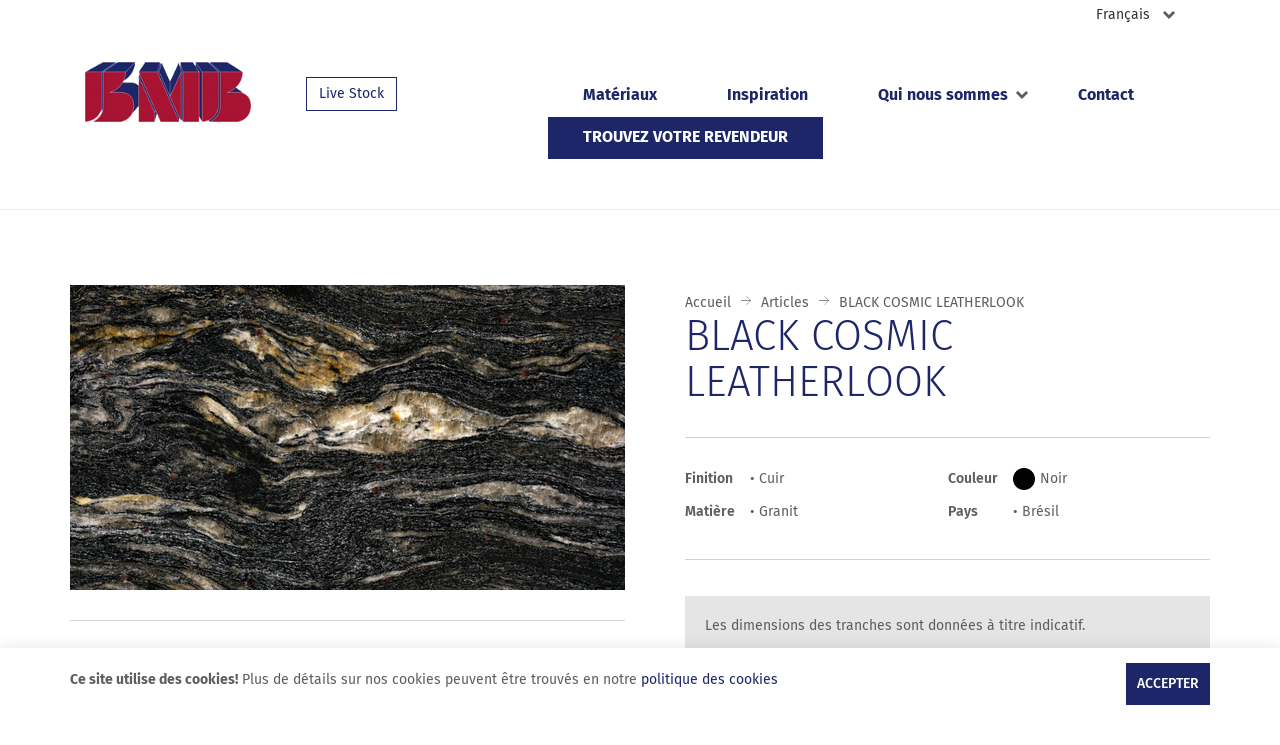

--- FILE ---
content_type: text/html
request_url: https://www.bmb.be/fr/artikelen/142289/black-cosmic-leatherlook
body_size: 5596
content:
<!DOCTYPE html><html class="no-js"><head data-template="tpl_meta"><!-- Meta --><meta charset="utf-8"><meta http-equiv="X-UA-Compatible" content="IE=edge,chrome=1"><title>BLACK COSMIC LEATHERLOOK bestel je bij BMB</title><meta name="description" content="Commandez votre qualitatif BLACK COSMIC LEATHERLOOK Granit, finition Cuir bij BMB.Neem snel online een kijkje naar de verdere specificaties." /><meta name="keywords" content="" /><meta name="author" content="bmb" /><meta property="article:author" content="bmb" /><meta name="dcterms.rights" content="Webatvantage, webatvantage.be"><meta name="robots" content="index, follow" /><!-- for Facebook --><meta name="viewport" content="width=device-width, initial-scale=1"><!-- Favicons (Generated with http://realfavicongenerator.net/) --><link rel="icon" type="image/png" href="https://www.bmb.be/graphics/touch/favicon-32x32.png" sizes="32x32"><link rel="icon" type="image/png" href="https://www.bmb.be/graphics/touch/android-chrome-192x192.png" sizes="192x192"><link rel="icon" type="image/png" href="https://www.bmb.be/graphics/touch/favicon-96x96.png" sizes="96x96"><link rel="icon" type="image/png" href="https://www.bmb.be/graphics/touch/favicon-16x16.png" sizes="16x16"><!-- Apple touch icons --><link rel="apple-touch-icon" sizes="57x57" href="https://www.bmb.be/graphics/touch/apple-touch-icon-57x57.png"><link rel="apple-touch-icon" sizes="60x60" href="https://www.bmb.be/graphics/touch/apple-touch-icon-60x60.png"><link rel="apple-touch-icon" sizes="72x72" href="https://www.bmb.be/graphics/touch/apple-touch-icon-72x72.png"><link rel="apple-touch-icon" sizes="76x76" href="https://www.bmb.be/graphics/touch/apple-touch-icon-76x76.png"><link rel="apple-touch-icon" sizes="114x114" href="https://www.bmb.be/graphics/touch/apple-touch-icon-114x114.png"><link rel="apple-touch-icon" sizes="120x120" href="https://www.bmb.be/graphics/touch/apple-touch-icon-120x120.png"><link rel="apple-touch-icon" sizes="144x144" href="https://www.bmb.be/graphics/touch/apple-touch-icon-144x144.png"><link rel="apple-touch-icon" sizes="152x152" href="https://www.bmb.be/graphics/touch/apple-touch-icon-152x152.png"><link rel="apple-touch-icon" sizes="180x180" href="https://www.bmb.be/graphics/touch/apple-touch-icon-180x180.png"><!-- Others --><link rel="manifest" href="https://www.bmb.be/graphics/touch/manifest.json"><link rel="shortcut icon" href="https://www.bmb.be/graphics/touch/favicon.ico"><meta name="msapplication-TileColor" content="#000000"><meta name="msapplication-TileImage" content="https://www.bmb.be/graphics/touch/mstile-144x144.png"><meta name="msapplication-config" content="https://www.bmb.be/graphics/touch/browserconfig.xml"><meta name="theme-color" content="#ffffff"><!-- FONTS --><link href='https://fonts.googleapis.com/css?family=Fira+Sans:400,300,300italic,400italic,500,500italic,700,700italic' rel='stylesheet' type='text/css'><link href='https://code.cdn.mozilla.net/fonts/fira.css' rel='stylesheet' type='text/css'><!-- CSS --><link rel="stylesheet" href="https://www.bmb.be/css/main.css?v=21"><!--[if IE]><link href="https://www.bmb.be/css/ie.css" media="screen, projection" rel="stylesheet" type="text/css" /><![endif]--><!-- HTML5 Shim and Respond.js IE8 support of HTML5 elements and media queries --><!-- WARNING: Respond.js doesn't work if you view the page via file:// --><!--[if lt IE 9]><script src="https://oss.maxcdn.com/html5shiv/3.7.2/html5shiv.min.js"></script><script src="https://oss.maxcdn.com/respond/1.4.2/respond.min.js"></script><![endif]--><!-- Polyfills --><script src="https://www.bmb.be/js/polyfill/picturefill.min.js" async></script><!-- JS Enabled --><script>document.documentElement.className = document.documentElement.className.replace('no-js','js');</script></head>
<body class="touch"  data-pageurlid="51"><div id="loader" data-template="tpl_loader" class="hidden"><div class="wrapper"><div class='loader-rects' style='-webkit-transform:scale(0.6)'><div></div><div></div><div></div></div></div></div><!--[if lt IE 9]><div class="alert alert-warning alert-dismissible browsehappy" role="alert">U gebruikt een <strong>verouderde</strong>browser.<a target="_blank" href="http://browsehappy.com/">Upgrade uw browser</a>om uw ervaring te verbeteren.<button type="button" class="close" data-dismiss="alert"><span aria-hidden="true">&times;</span><span class="sr-only">Close</span></button></div><![endif]--><header id="top" class="header"><!-- Static navbar --><div class="navbar navbar-default navbar-static-top"><!-- Navbar top --><!-- / Navbar top --><div class="dropdown pull-right visible-md visible-lg" id="language-selector"><button class="btn btn-default dropdown-toggle" type="button"id="dropdownMenuLanguage"data-toggle="dropdown" aria-expanded="true">Français</button><ul class="dropdown-menu dropdown-menu-left" role="menu"aria-labelledby="dropdownMenuLanguage"><li ><a href="/nl/artikelen/142289/black-cosmic-leatherlook"title="Nederlands">Nederlands</a></li><li  class="active"><a href="/fr/artikelen/142289/black-cosmic-leatherlook"title="Français">Français</a></li><li ><a href="/en/artikelen/142289/black-cosmic-leatherlook"title="English">English</a></li></ul></div><div class="container-fluid"><!-- Navbar header --><div class="col-sm-6 col-lg-5 no-pad-left"><div class="navbar-header"><button type="button" class="navbar-toggle collapsed" data-toggle="collapse" data-target="#example-navbar-collapse" aria-expanded="false" aria-controls="navbar"><span class="sr-only">Toggle navigation</span><span class="icon-bar"></span><span class="icon-bar"></span><span class="icon-bar"></span></button><h1 class="no-overflow"><span class="sr-only">BMB</span><a class="navbar-brand" href="https://www.bmb.be/fr/home"><img alt="BMB" src="https://www.bmb.be/graphics/logo.png"></a><a href="https://www.bmb.be/fr/artikelen" class="btn btn-outline hidden-xs">Live Stock</a></h1></div></div><!-- / Navbar header --><!-- Navbar bottom left --><div class="col-sm-6 col-lg-7 no-padding"><div class="navbar-collapse collapse navbar-bottom"><div class="navbar-menu pull-right"><ul class="nav navbar-nav navbar-right"><li class="visible-xs active"><a href="https://www.bmb.be/fr/artikelen" title="">Live Stock</a></li><li ><a href="https://www.bmb.be/fr/bmbmateriaux" title="">Matériaux</a></li><li ><a href="https://www.bmb.be/fr/nouvelles" title="">Inspiration</a></li><li><a href="#" class="subnav-link" title="">Qui nous sommes</a><ul class="subnav"><li ><a href="https://www.bmb.be/fr/qui-etes-vous" title="">Qui êtes vous?</a></li><li ><a href="https://www.bmb.be/fr/qui-sommes-nous" title="">Qui sommes nous?</a></li><li ><a href="https://www.bmb.be/fr/mvo" title="">MVO</a></li><li ><a href="https://www.bmb.be/fr/faq" title="">FAQ</a></li></ul></li><li ><a href="https://www.bmb.be/fr/contact" title="">Contact</a></li><li ><a href="https://www.bmb.be/fr/dealersbmb" class="btn btn-primary" style="color:white;">Trouvez votre revendeur</a></li></ul></div></div></div><!-- Mobile header --><nav class="navbar-default col-xs-12 visible-xs" role="navigation"><div class="navbar-header col-md-12 no-padding"><div class="navbar-collapse navbar-bottom collapse" id="example-navbar-collapse" aria-expanded="false"><ul class="visible-xs visible-sm nav navbar-nav"><li ><a href="https://www.bmb.be/fr/home" title="">Accueil</a></li><li class="active"><a href="https://www.bmb.be/fr/artikelen" title="">Live Stock</a></li><li ><a href="https://www.bmb.be/fr/bmbmateriaux" title="">Matériaux</a></li><li ><a href="https://www.bmb.be/fr/nouvelles" title="">Inspiration</a></li><li ><a href="https://www.bmb.be/fr/qui-etes-vous" title="">Qui êtes vous?</a></li><li ><a href="https://www.bmb.be/fr/qui-sommes-nous" title="">Qui sommes nous?</a></li><li ><a href="https://www.bmb.be/fr/dealersbmb">Trouvez votre revendeur</a></li><li ><a href="https://www.bmb.be/fr/contact" title="">Contact</a></li><hr><li ><a href="/nl/artikelen/142289/black-cosmic-leatherlook"title="Nederlands">Nederlands</a></li><li  class="active"><a href="/fr/artikelen/142289/black-cosmic-leatherlook"title="Français">Français</a></li><li ><a href="/en/artikelen/142289/black-cosmic-leatherlook"title="English">English</a></li></ul></div></div></nav><!--- End mobile header --></div></div></header>
<div id="page-webshop-detail" role="main"><div class="container"><div id="product-detail" class="section"><div class="row"><!-- Product image --><div class="col-sm-5 col-md-6"><div class="product_image"><a href="https://www.bmb.be/Repository/Producten/779/black_cosmic.jpg"><picture><!--[if IE 9]><video style="display: none;"><![endif]--><!--<source srcset="img/lg.webp" media="(min-width: 1200px)" type="image/webp">--><source srcset="https://www.bmb.be/Cached/11011/piece/305x555/black_cosmic.jpg" media="(min-width:1200px)"><source srcset="https://www.bmb.be/Cached/11011/piece/305x555/black_cosmic.jpg" media="(min-width:992px)"><source srcset="https://www.bmb.be/Cached/11011/piece/305x555/black_cosmic.jpg" media="(min-width:480px)"><!--[if IE 9]> </video><![endif]--><img class="img-responsive" src="https://www.bmb.be/Cached/11011/piece/305x555/black_cosmic.jpg" title=""alt="black_cosmic.jpg"></picture></a></div><div class="specifications visible-lg visible-md"><table><tr valign="top"><td>Noms alternatifs</td><td class="color">&bull; BELVEDERE<br/>&bull; BLACK SODALITE<br/>&bull; COSMIC BLACK<br/>&bull; PORTO BIANCO<br/>&bull; TITANIUM<br/>&bull; TROPICAL STORM</td></tr></table></div></div><!-- Product information --><div class="col-sm-7 col-md-6"><div class="product_information"><!-- Breadcrumbs --><!-- Breadcrumbs --><div id="breadcrumbs" data-template="tpl_breadcrumbs"><ol class="breadcrumb"><li ><a href="https://www.bmb.be/fr/home" >Accueil</a></li><li ><a href="https://www.bmb.be/fr/artikelen" >Articles</a></li><li  class="active">BLACK COSMIC LEATHERLOOK</li></ol></div><h1>BLACK COSMIC LEATHERLOOK</h1><div class="specifications"><div class="col-xs-12 col-md-6 no-pad-left"><table><tr><td>Finition</td><td>&bull; Cuir</td></tr><tr><td>Matière</td><td>&bull; Granit</td></tr></table></div><div class="col-xs-12 col-md-6 no-pad-left"><table><tr><td>Couleur</td><td class="color"><span style="background-color:#020202"></span>Noir</td></tr><tr><td>Pays</td><td colspan="1">&bull; Brésil</td></tr></table></div><div class="row"><div class="col-xs-12 visible-xs visible-sm"><table><tr valign="top"><td>Noms alternatifs</td><td class="color">&bull; BELVEDERE<br/>&bull; BLACK SODALITE<br/>&bull; COSMIC BLACK<br/>&bull; PORTO BIANCO<br/>&bull; TITANIUM<br/>&bull; TROPICAL STORM</td></tr></table></div></div></div><div class="description"><p></p></div><div class="info-message"><p><p>Les dimensions des tranches sont donn&eacute;es &agrave; titre indicatif.</p></p></div><div class="table-wrapper open"><table class="table"><thead><tr><th>Photo</th><th>Mesure</th><th>Longueur</th><th>Hauteur</th><th>Epaisseur</th><th>Livre ouvert</th><th>Stock</th></tr></thead><tbody><tr><td class="lightbox"><label for="" class="visible-xs visible-sm">Foto</label><a href="https://www.bmb.be/Repository/Producten/779/meetstaat250941.jpg" data-toggle="tooltip" data-placement="top" title="Voir la photo" data-caption="BLACK COSMIC LEATHERLOOK in 'Granit' avec finition 'Cuir' --  Mesure: 250941 -- 315x188x3.0 cm (17 pièces en stock)"><img src="https://www.bmb.be/Repository/Producten/779/meetstaat250941.jpg" title="250941" alt="https://www.bmb.be/Repository/Producten/779/meetstaat250941.jpg" width="40"></a></td><td><label for="" class="visible-xs">Meetstaat</label>250941</td><td><label for="" class="visible-xs">Lengte</label>315 cm</td><td><label for="" class="visible-xs">Hoogte</label>188 cm</td><td><label for="" class="visible-xs">Dikte</label>3.0 cm</td><td><label for="" class="visible-xs">Open boek</label><span>✖ <span class="visible-xs">Nee</span></span></td><td><label for="" class="visible-xs">Stock</label>17 pièces</td></tr><tr><td class="lightbox"><label for="" class="visible-xs visible-sm">Foto</label><a href="https://www.bmb.be/Repository/Producten/779/meetstaat210064.jpg" data-toggle="tooltip" data-placement="top" title="Voir la photo" data-caption="BLACK COSMIC LEATHERLOOK in 'Granit' avec finition 'Cuir' --  Mesure: 210064 -- 343x199x3.0 cm (12 pièces en stock)"><img src="https://www.bmb.be/Repository/Producten/779/meetstaat210064.jpg" title="210064" alt="https://www.bmb.be/Repository/Producten/779/meetstaat210064.jpg" width="40"></a></td><td><label for="" class="visible-xs">Meetstaat</label>210064</td><td><label for="" class="visible-xs">Lengte</label>343 cm</td><td><label for="" class="visible-xs">Hoogte</label>199 cm</td><td><label for="" class="visible-xs">Dikte</label>3.0 cm</td><td><label for="" class="visible-xs">Open boek</label><span>✖ <span class="visible-xs">Nee</span></span></td><td><label for="" class="visible-xs">Stock</label>12 pièces</td></tr><tr><td class="lightbox"><label for="" class="visible-xs visible-sm">Foto</label><a href="https://www.bmb.be/Repository/Producten/779/meetstaat192449.jpg" data-toggle="tooltip" data-placement="top" title="Voir la photo" data-caption="BLACK COSMIC LEATHERLOOK in 'Granit' avec finition 'Cuir' --  Mesure: 192449 -- 338x200x3.0 cm (10 pièces en stock)"><img src="https://www.bmb.be/Repository/Producten/779/meetstaat192449.jpg" title="192449" alt="https://www.bmb.be/Repository/Producten/779/meetstaat192449.jpg" width="40"></a></td><td><label for="" class="visible-xs">Meetstaat</label>192449</td><td><label for="" class="visible-xs">Lengte</label>338 cm</td><td><label for="" class="visible-xs">Hoogte</label>200 cm</td><td><label for="" class="visible-xs">Dikte</label>3.0 cm</td><td><label for="" class="visible-xs">Open boek</label><span>✖ <span class="visible-xs">Nee</span></span></td><td><label for="" class="visible-xs">Stock</label>10 pièces</td></tr></tbody></table></div></div></div></div></div></div><div class="product-related-container"><div class="container"><div class="row"><div class="col-md-offset-1 col-md-10"><div id="product-related" class="section"><div class="page-header"><p class="h2 align-center">Aussi intéressant pour vous</p></div><div class="row">
<div class="col-md-3 col-sm-6 col-xs-12 no-padding"><a href="https://www.bmb.be/fr/artikelen/141880/suede-cuir" title="" class="thumbnail"><picture><!--[if IE 9]><video style="display: none;"><![endif]--><!--<source srcset="img/lg.webp" media="(min-width: 1200px)" type="image/webp">--><source srcset="https://www.bmb.be/Cached/11236/piece/305x555/suede.jpg" media="(min-width:1200px)"><source srcset="https://www.bmb.be/Cached/11236/piece/305x555/suede.jpg" media="(min-width:992px)"><source srcset="https://www.bmb.be/Cached/11236/piece/305x555/suede.jpg" media="(min-width:480px)"><!--[if IE 9]> </video><![endif]--><img class="img-responsive" src="https://www.bmb.be/Cached/11236/piece/305x555/suede.jpg" title=""alt="suede.jpg"></picture><div class="caption"><p class="productname">SUEDE CUIR</p><table><tr><td>Matière</td><td> &bull; Granit</td></tr><tr><td>Finition</td><td> &bull; Cuir</td></tr><tr><td>Pays</td><td> &bull; Inde</td></tr></table></div></a></div>
<div class="col-md-3 col-sm-6 col-xs-12 no-padding"><a href="https://www.bmb.be/fr/artikelen/141839/angola-black-cuir" title="" class="thumbnail"><picture><!--[if IE 9]><video style="display: none;"><![endif]--><!--<source srcset="img/lg.webp" media="(min-width: 1200px)" type="image/webp">--><source srcset="https://www.bmb.be/Cached/10993/piece/305x555/angola_black.jpg" media="(min-width:1200px)"><source srcset="https://www.bmb.be/Cached/10993/piece/305x555/angola_black.jpg" media="(min-width:992px)"><source srcset="https://www.bmb.be/Cached/10993/piece/305x555/angola_black.jpg" media="(min-width:480px)"><!--[if IE 9]> </video><![endif]--><img class="img-responsive" src="https://www.bmb.be/Cached/10993/piece/305x555/angola_black.jpg" title=""alt="angola_black.jpg"></picture><div class="caption"><p class="productname">ANGOLA BLACK CUIR</p><table><tr><td>Matière</td><td> &bull; Granit</td></tr><tr><td>Finition</td><td> &bull; Cuir</td></tr><tr><td>Pays</td><td> &bull; Angola</td></tr></table></div></a></div>
<div class="col-md-3 col-sm-6 col-xs-12 no-padding"><a href="https://www.bmb.be/fr/artikelen/141857/black-antique-cuir" title="" class="thumbnail"><picture><!--[if IE 9]><video style="display: none;"><![endif]--><!--<source srcset="img/lg.webp" media="(min-width: 1200px)" type="image/webp">--><source srcset="https://www.bmb.be/Cached/10994/piece/305x555/black_antique.jpg" media="(min-width:1200px)"><source srcset="https://www.bmb.be/Cached/10994/piece/305x555/black_antique.jpg" media="(min-width:992px)"><source srcset="https://www.bmb.be/Cached/10994/piece/305x555/black_antique.jpg" media="(min-width:480px)"><!--[if IE 9]> </video><![endif]--><img class="img-responsive" src="https://www.bmb.be/Cached/10994/piece/305x555/black_antique.jpg" title=""alt="black_antique.jpg"></picture><div class="caption"><p class="productname">BLACK ANTIQUE CUIR</p><table><tr><td>Matière</td><td> &bull; Granit</td></tr><tr><td>Finition</td><td> &bull; Cuir</td></tr><tr><td>Pays</td><td> &bull; Angola</td></tr></table></div></a></div>
<div class="col-md-3 col-sm-6 col-xs-12 no-padding"><a href="https://www.bmb.be/fr/artikelen/141852/black-mistral-cuir" title="" class="thumbnail"><picture><!--[if IE 9]><video style="display: none;"><![endif]--><!--<source srcset="img/lg.webp" media="(min-width: 1200px)" type="image/webp">--><source srcset="https://www.bmb.be/Cached/11197/piece/305x555/black_mistral.jpg" media="(min-width:1200px)"><source srcset="https://www.bmb.be/Cached/11197/piece/305x555/black_mistral.jpg" media="(min-width:992px)"><source srcset="https://www.bmb.be/Cached/11197/piece/305x555/black_mistral.jpg" media="(min-width:480px)"><!--[if IE 9]> </video><![endif]--><img class="img-responsive" src="https://www.bmb.be/Cached/11197/piece/305x555/black_mistral.jpg" title=""alt="black_mistral.jpg"></picture><div class="caption"><p class="productname">BLACK MISTRAL CUIR</p><table><tr><td>Matière</td><td> &bull; Granit</td></tr><tr><td>Finition</td><td> &bull; Cuir</td></tr><tr><td>Pays</td><td> &bull; Inde</td></tr></table></div></a></div>
</div></div></div></div></div></div></div>
    <footer class="footer section" data-template="tpl_footer"><div class="navbar-default" style="padding-top:14px;"><!-- Top part --><div class="top"><div class="container"><div class="row"><div class="col-md-4 col-xs-12"><div class="content-block sep navigation"><p class="footer-title">Navigation</p><div class="col-xs-6 no-padding"><ul class="list-unstyled"><li><a href="https://www.bmb.be/fr/home">Accueil</a></li><li><a href="https://www.bmb.be/fr/artikelen">Articles</a></li><li><a href="https://www.bmb.be/fr/a-propos-de-nous">Qui nous sommes</a></li><li><a href="https://www.bmb.be/fr/stonebox">Stonebox</a></li><li><a href="https://www.bmb.be/fr/faq" title="">FAQ</a></li></ul></div><div class="col-xs-6 no-padding"><ul class="list-unstyled"><li><a href="https://www.bmb.be/fr/nouvelles">Inspiration</a></li><li><a href="https://www.bmb.be/fr/contact">Contact</a></li><li><a href="https://www.bmb.be/fr/responsabilite-sociale-des-entreprises">MVO</a></li><li><a href="https://www.bmb.be/fr/jobs">Recrutement</a></li></ul></div></div></div><!-- Content block --><div class="col-md-4 col-sm-6 col-xs-12"><div class="content-block sep bmb"><p class="footer-title">BMB</p><p>Tjammelsstraat 49<br>9790 Wortegem-Petegem</p><p>E-mail: <a href="mailto:info@bmb.be">info@bmb.be</a><br>Téléphone: <a href="tel:+3256680561">+32(0)56 68 05 61</a><br><br>Numéro d'entreprise : BE 0424.342.039</p></div></div><!-- Content block --><div class="col-md-4 col-sm-6 col-xs-12"><div class="content-block socials"><p class="footer-title">Heures d'ouverture</p><p>Lundi - Vendredi:&nbsp;08:00 -  17:00<br/>Samedi:&nbsp;09:00 -  11:00<br/></p><p class="footer-title">Suivez-nous</p><ul class="list-inline social-icons"><li><a class="expand-link" href="https://www.facebook.com/bmbnaturalstone/"title="BMB"target="_blank"><svg class="icon shape-facebook" style="width: 22px; height: 22px; fill:#fff;"><use xmlns:xlink="http://www.w3.org/1999/xlink" xlink:href="https://www.bmb.be/graphics/svg-defs.svg#shape-facebook"></use></svg></a></li><li><a class="expand-link"href="https://www.instagram.com/bmbnaturalstone/"title="BMB - Instagram" target="_blank"><svg class="icon shape-instagram" style="width: 22px; height: 22px; fill:#fff;"><use xmlns:xlink="http://www.w3.org/1999/xlink" xlink:href="https://www.bmb.be/graphics/svg-defs.svg#shape-instagram"></use></svg></a></li><li><a class="expand-link"href="https://www.linkedin.com/company/bmbnaturalstone"title="BMB - LinkedIn" target="_blank"><svg class="icon shape-linkedin" style="width: 22px; height: 22px; fill:#fff;"><use xmlns:xlink="http://www.w3.org/1999/xlink" xlink:href="https://www.bmb.be/graphics/svg-defs.svg#shape-linkedin"></use></svg></a></li><li><a class="expand-link"href="https://www.youtube.com/@BMBnaturalstone"title="BMB - Youtube" target="_blank"><svg class="icon shape-youtube" style="width: 22px; height: 22px; fill:#fff;"><use xmlns:xlink="http://www.w3.org/1999/xlink" xlink:href="https://www.bmb.be/graphics/svg-defs.svg?v=4#shape-youtube"></use></svg></a></li><li><a class="expand-link"href="https://www.pinterest.com/bmbnaturalstone/"title="BMB - Pinterest" target="_blank"><svg class="icon shape-pinterest" style="width: 22px; height: 22px; fill:#fff;"><use xmlns:xlink="http://www.w3.org/1999/xlink" xlink:href="https://www.bmb.be/graphics/svg-defs.svg?v=4#shape-pinterest"></use></svg></a></li></ul></div></div></div></div></div></div><!-- Bottom part --><div class="bottom"><div class="container"><div class="row"><!-- Social media --><div class="col-md-6 col-sm-6 col-xs-12"><div class="text-left"><p class="copyright">&copy; 2026 BMB. Tous droits réservés -<a href="https://www.bmb.be/fr/disclaimer">Disclaimer</a> -<a href="https://www.bmb.be/fr/privacy">Privacy</a> -<a href="https://www.bmb.be/fr/cookies">Cookies</a></p></div></div><!-- Author --><div class="col-md-6 col-sm-6 col-xs-12"><div class="text-right"><div class="author"><a href="http://www.webatvantage.be/" title="Webatvantage" target="_blank" rel="nofollow"><img src="https://www.bmb.be/graphics/svg/webatvantage.svg" class="icon shape-webatvantage"></a></div></div></div></div></div></div></div></footer><a style="display:none" data-template="tpl_urlchanger" data-effect="replaceWith" data-urladdition="" data-back="1" data-lastpageinoverview="1" data-jquery="changeurl setActiveFilters"></a>
<div id="cookies-notice"><div class="container"><div class="row"><div class="col-md-9 text-sm"><p><strong>Ce site utilise des cookies!</strong> Plus de détails sur nos cookies peuvent être trouvés en notre <a href="https://www.bmb.be/fr/cookies">politique des cookies</a></p></div><div class="col-md-3 button-group"><button class="btn btn-primary pull-right" id="cookie-accept">Accepter</button></div></div></div></div><script src="https://www.bmb.be/js/vendor/native/loglevel.min.js"></script><script src="https://www.bmb.be/js/vendor/native/awesomplete.min.js"></script><!-- Development --><script src="https://www.bmb.be/js/vendor/bg-responsive.min.js"></script><script src="https://www.bmb.be/js/vendor/jquery-1.11.2.min.js"></script><script src="https://www.bmb.be/js/vendor/bootstrap/bootstrap.min.js"></script><script src="https://www.bmb.be/js/vendor/slick.min.js"></script><script src="https://www.bmb.be/js/vendor/jquery-ui.min.js"></script><script src="https://www.bmb.be/js/vendor/jquery.ui.touch-punch.min.js"></script><script src="https://www.bmb.be/js/vendor/bootstrap.offcanvas.min.js"></script><script src="https://www.bmb.be/js/vendor/baguettebox.min.js"></script><script src="https://www.bmb.be/js/vendor/typeahead.bundle.min.js"></script><script src="https://www.bmb.be/js/maps.js?v=21"></script><script src="https://www.bmb.be/js/main.js"></script><script src="https://www.bmb.be/js/pages/widgets_page.js?v=21"></script><script src="https://www.bmb.be/js/ajax/filter.js"></script><script src="https://www.bmb.be/js/ajax/urlchanger.js"></script><script src="https://www.bmb.be/js/pages/webshop_detail.js?v=21"></script><script src="https://www.bmb.be/js/ajax/loader.js"></script><script src="https://www.bmb.be/js/ajax/autoajaxcaller.js"></script>
		<script>
			(function(i,s,o,g,r,a,m){i['GoogleAnalyticsObject']=r;i[r]=i[r]||function(){
			(i[r].q=i[r].q||[]).push(arguments)},i[r].l=1*new Date();a=s.createElement(o),
					m=s.getElementsByTagName(o)[0];a.async=1;a.src=g;m.parentNode.insertBefore(a,m)
			})(window,document,'script','https://www.google-analytics.com/analytics.js','ga');

			ga('create', 'UA-78157544-1', 'auto');
			ga('send', 'pageview');

		</script>
	
</body></html>


--- FILE ---
content_type: text/css
request_url: https://www.bmb.be/css/main.css?v=21
body_size: 38518
content:
@charset "UTF-8";
/* IMPORTS */
/*!
 * Bootstrap v3.3.5 (http://getbootstrap.com)
 * Copyright 2011-2015 Twitter, Inc.
 * Licensed under MIT (https://github.com/twbs/bootstrap/blob/master/LICENSE)
 */
/*! normalize.css v3.0.3 | MIT License | github.com/necolas/normalize.css */
html {
  font-family: sans-serif;
  -ms-text-size-adjust: 100%;
  -webkit-text-size-adjust: 100%; }

body {
  margin: 0; }

article,
aside,
details,
figcaption,
figure,
footer,
header,
hgroup,
main,
menu,
nav,
section,
summary {
  display: block; }

audio,
canvas,
progress,
video {
  display: inline-block;
  vertical-align: baseline; }

audio:not([controls]) {
  display: none;
  height: 0; }

[hidden],
template {
  display: none; }

a {
  background-color: transparent; }

a:active,
a:hover {
  outline: 0; }

abbr[title] {
  border-bottom: 1px dotted; }

b,
strong {
  font-weight: bold; }

dfn {
  font-style: italic; }

h1 {
  font-size: 2em;
  margin: 0.67em 0; }

mark {
  background: #ff0;
  color: #000; }

small {
  font-size: 80%; }

sub,
sup {
  font-size: 75%;
  line-height: 0;
  position: relative;
  vertical-align: baseline; }

sup {
  top: -0.5em; }

sub {
  bottom: -0.25em; }

img {
  border: 0; }

svg:not(:root) {
  overflow: hidden; }

figure {
  margin: 1em 40px; }

hr {
  box-sizing: content-box;
  height: 0; }

pre {
  overflow: auto; }

code,
kbd,
pre,
samp {
  font-family: monospace, monospace;
  font-size: 1em; }

button,
input,
optgroup,
select,
textarea {
  color: inherit;
  font: inherit;
  margin: 0; }

button {
  overflow: visible; }

button,
select {
  text-transform: none; }

button,
html input[type="button"],
input[type="reset"],
input[type="submit"] {
  -webkit-appearance: button;
  cursor: pointer; }

button[disabled],
html input[disabled] {
  cursor: default; }

button::-moz-focus-inner,
input::-moz-focus-inner {
  border: 0;
  padding: 0; }

input {
  line-height: normal; }

input[type="checkbox"],
input[type="radio"] {
  box-sizing: border-box;
  padding: 0; }

input[type="number"]::-webkit-inner-spin-button,
input[type="number"]::-webkit-outer-spin-button {
  height: auto; }

input[type="search"] {
  -webkit-appearance: textfield;
  box-sizing: content-box; }

input[type="search"]::-webkit-search-cancel-button,
input[type="search"]::-webkit-search-decoration {
  -webkit-appearance: none; }

fieldset {
  border: 1px solid #c0c0c0;
  margin: 0 2px;
  padding: 0.35em 0.625em 0.75em; }

legend {
  border: 0;
  padding: 0; }

textarea {
  overflow: auto; }

optgroup {
  font-weight: bold; }

table {
  border-collapse: collapse;
  border-spacing: 0; }

td,
th {
  padding: 0; }

/*! Source: https://github.com/h5bp/html5-boilerplate/blob/master/src/css/main.css */
@media print {
  *,
  *:before,
  *:after {
    background: transparent !important;
    color: #000 !important;
    box-shadow: none !important;
    text-shadow: none !important; }
  a,
  a:visited {
    text-decoration: underline; }
  a[href]:after {
    content: " (" attr(href) ")"; }
  abbr[title]:after {
    content: " (" attr(title) ")"; }
  a[href^="#"]:after,
  a[href^="javascript:"]:after {
    content: ""; }
  pre,
  blockquote {
    border: 1px solid #999;
    page-break-inside: avoid; }
  thead {
    display: table-header-group; }
  tr,
  img {
    page-break-inside: avoid; }
  img {
    max-width: 100% !important; }
  p,
  h2,
  h3 {
    orphans: 3;
    widows: 3; }
  h2,
  h3 {
    page-break-after: avoid; }
  .navbar {
    display: none; }
  .btn > .caret,
  .dropup > .btn > .caret {
    border-top-color: #000 !important; }
  .label {
    border: 1px solid #000; }
  .table {
    border-collapse: collapse !important; }
    .table td,
    .table th {
      background-color: #fff !important; }
  .table-bordered th,
  .table-bordered td {
    border: 1px solid #ddd !important; } }

@font-face {
  font-family: 'Glyphicons Halflings';
  src: url("../fonts/bootstrap/glyphicons-halflings-regular.eot");
  src: url("../fonts/bootstrap/glyphicons-halflings-regular.eot?#iefix") format("embedded-opentype"), url("../fonts/bootstrap/glyphicons-halflings-regular.woff2") format("woff2"), url("../fonts/bootstrap/glyphicons-halflings-regular.woff") format("woff"), url("../fonts/bootstrap/glyphicons-halflings-regular.ttf") format("truetype"), url("../fonts/bootstrap/glyphicons-halflings-regular.svg#glyphicons_halflingsregular") format("svg"); }

.glyphicon {
  position: relative;
  top: 1px;
  display: inline-block;
  font-family: 'Glyphicons Halflings';
  font-style: normal;
  font-weight: normal;
  line-height: 1;
  -webkit-font-smoothing: antialiased;
  -moz-osx-font-smoothing: grayscale; }

.glyphicon-asterisk:before {
  content: "\2a"; }

.glyphicon-plus:before {
  content: "\2b"; }

.glyphicon-euro:before,
.glyphicon-eur:before {
  content: "\20ac"; }

.glyphicon-minus:before {
  content: "\2212"; }

.glyphicon-cloud:before {
  content: "\2601"; }

.glyphicon-envelope:before {
  content: "\2709"; }

.glyphicon-pencil:before {
  content: "\270f"; }

.glyphicon-glass:before {
  content: "\e001"; }

.glyphicon-music:before {
  content: "\e002"; }

.glyphicon-search:before {
  content: "\e003"; }

.glyphicon-heart:before {
  content: "\e005"; }

.glyphicon-star:before {
  content: "\e006"; }

.glyphicon-star-empty:before {
  content: "\e007"; }

.glyphicon-user:before {
  content: "\e008"; }

.glyphicon-film:before {
  content: "\e009"; }

.glyphicon-th-large:before {
  content: "\e010"; }

.glyphicon-th:before {
  content: "\e011"; }

.glyphicon-th-list:before {
  content: "\e012"; }

.glyphicon-ok:before {
  content: "\e013"; }

.glyphicon-remove:before {
  content: "\e014"; }

.glyphicon-zoom-in:before {
  content: "\e015"; }

.glyphicon-zoom-out:before {
  content: "\e016"; }

.glyphicon-off:before {
  content: "\e017"; }

.glyphicon-signal:before {
  content: "\e018"; }

.glyphicon-cog:before {
  content: "\e019"; }

.glyphicon-trash:before {
  content: "\e020"; }

.glyphicon-home:before {
  content: "\e021"; }

.glyphicon-file:before {
  content: "\e022"; }

.glyphicon-time:before {
  content: "\e023"; }

.glyphicon-road:before {
  content: "\e024"; }

.glyphicon-download-alt:before {
  content: "\e025"; }

.glyphicon-download:before {
  content: "\e026"; }

.glyphicon-upload:before {
  content: "\e027"; }

.glyphicon-inbox:before {
  content: "\e028"; }

.glyphicon-play-circle:before {
  content: "\e029"; }

.glyphicon-repeat:before {
  content: "\e030"; }

.glyphicon-refresh:before {
  content: "\e031"; }

.glyphicon-list-alt:before {
  content: "\e032"; }

.glyphicon-lock:before {
  content: "\e033"; }

.glyphicon-flag:before {
  content: "\e034"; }

.glyphicon-headphones:before {
  content: "\e035"; }

.glyphicon-volume-off:before {
  content: "\e036"; }

.glyphicon-volume-down:before {
  content: "\e037"; }

.glyphicon-volume-up:before {
  content: "\e038"; }

.glyphicon-qrcode:before {
  content: "\e039"; }

.glyphicon-barcode:before {
  content: "\e040"; }

.glyphicon-tag:before {
  content: "\e041"; }

.glyphicon-tags:before {
  content: "\e042"; }

.glyphicon-book:before {
  content: "\e043"; }

.glyphicon-bookmark:before {
  content: "\e044"; }

.glyphicon-print:before {
  content: "\e045"; }

.glyphicon-camera:before {
  content: "\e046"; }

.glyphicon-font:before {
  content: "\e047"; }

.glyphicon-bold:before {
  content: "\e048"; }

.glyphicon-italic:before {
  content: "\e049"; }

.glyphicon-text-height:before {
  content: "\e050"; }

.glyphicon-text-width:before {
  content: "\e051"; }

.glyphicon-align-left:before {
  content: "\e052"; }

.glyphicon-align-center:before {
  content: "\e053"; }

.glyphicon-align-right:before {
  content: "\e054"; }

.glyphicon-align-justify:before {
  content: "\e055"; }

.glyphicon-list:before {
  content: "\e056"; }

.glyphicon-indent-left:before {
  content: "\e057"; }

.glyphicon-indent-right:before {
  content: "\e058"; }

.glyphicon-facetime-video:before {
  content: "\e059"; }

.glyphicon-picture:before {
  content: "\e060"; }

.glyphicon-map-marker:before {
  content: "\e062"; }

.glyphicon-adjust:before {
  content: "\e063"; }

.glyphicon-tint:before {
  content: "\e064"; }

.glyphicon-edit:before {
  content: "\e065"; }

.glyphicon-share:before {
  content: "\e066"; }

.glyphicon-check:before {
  content: "\e067"; }

.glyphicon-move:before {
  content: "\e068"; }

.glyphicon-step-backward:before {
  content: "\e069"; }

.glyphicon-fast-backward:before {
  content: "\e070"; }

.glyphicon-backward:before {
  content: "\e071"; }

.glyphicon-play:before {
  content: "\e072"; }

.glyphicon-pause:before {
  content: "\e073"; }

.glyphicon-stop:before {
  content: "\e074"; }

.glyphicon-forward:before {
  content: "\e075"; }

.glyphicon-fast-forward:before {
  content: "\e076"; }

.glyphicon-step-forward:before {
  content: "\e077"; }

.glyphicon-eject:before {
  content: "\e078"; }

.glyphicon-chevron-left:before {
  content: "\e079"; }

.glyphicon-chevron-right:before {
  content: "\e080"; }

.glyphicon-plus-sign:before {
  content: "\e081"; }

.glyphicon-minus-sign:before {
  content: "\e082"; }

.glyphicon-remove-sign:before {
  content: "\e083"; }

.glyphicon-ok-sign:before {
  content: "\e084"; }

.glyphicon-question-sign:before {
  content: "\e085"; }

.glyphicon-info-sign:before {
  content: "\e086"; }

.glyphicon-screenshot:before {
  content: "\e087"; }

.glyphicon-remove-circle:before {
  content: "\e088"; }

.glyphicon-ok-circle:before {
  content: "\e089"; }

.glyphicon-ban-circle:before {
  content: "\e090"; }

.glyphicon-arrow-left:before {
  content: "\e091"; }

.glyphicon-arrow-right:before {
  content: "\e092"; }

.glyphicon-arrow-up:before {
  content: "\e093"; }

.glyphicon-arrow-down:before {
  content: "\e094"; }

.glyphicon-share-alt:before {
  content: "\e095"; }

.glyphicon-resize-full:before {
  content: "\e096"; }

.glyphicon-resize-small:before {
  content: "\e097"; }

.glyphicon-exclamation-sign:before {
  content: "\e101"; }

.glyphicon-gift:before {
  content: "\e102"; }

.glyphicon-leaf:before {
  content: "\e103"; }

.glyphicon-fire:before {
  content: "\e104"; }

.glyphicon-eye-open:before {
  content: "\e105"; }

.glyphicon-eye-close:before {
  content: "\e106"; }

.glyphicon-warning-sign:before {
  content: "\e107"; }

.glyphicon-plane:before {
  content: "\e108"; }

.glyphicon-calendar:before {
  content: "\e109"; }

.glyphicon-random:before {
  content: "\e110"; }

.glyphicon-comment:before {
  content: "\e111"; }

.glyphicon-magnet:before {
  content: "\e112"; }

.glyphicon-chevron-up:before {
  content: "\e113"; }

.glyphicon-chevron-down:before {
  content: "\e114"; }

.glyphicon-retweet:before {
  content: "\e115"; }

.glyphicon-shopping-cart:before {
  content: "\e116"; }

.glyphicon-folder-close:before {
  content: "\e117"; }

.glyphicon-folder-open:before {
  content: "\e118"; }

.glyphicon-resize-vertical:before {
  content: "\e119"; }

.glyphicon-resize-horizontal:before {
  content: "\e120"; }

.glyphicon-hdd:before {
  content: "\e121"; }

.glyphicon-bullhorn:before {
  content: "\e122"; }

.glyphicon-bell:before {
  content: "\e123"; }

.glyphicon-certificate:before {
  content: "\e124"; }

.glyphicon-thumbs-up:before {
  content: "\e125"; }

.glyphicon-thumbs-down:before {
  content: "\e126"; }

.glyphicon-hand-right:before {
  content: "\e127"; }

.glyphicon-hand-left:before {
  content: "\e128"; }

.glyphicon-hand-up:before {
  content: "\e129"; }

.glyphicon-hand-down:before {
  content: "\e130"; }

.glyphicon-circle-arrow-right:before {
  content: "\e131"; }

.glyphicon-circle-arrow-left:before {
  content: "\e132"; }

.glyphicon-circle-arrow-up:before {
  content: "\e133"; }

.glyphicon-circle-arrow-down:before {
  content: "\e134"; }

.glyphicon-globe:before {
  content: "\e135"; }

.glyphicon-wrench:before {
  content: "\e136"; }

.glyphicon-tasks:before {
  content: "\e137"; }

.glyphicon-filter:before {
  content: "\e138"; }

.glyphicon-briefcase:before {
  content: "\e139"; }

.glyphicon-fullscreen:before {
  content: "\e140"; }

.glyphicon-dashboard:before {
  content: "\e141"; }

.glyphicon-paperclip:before {
  content: "\e142"; }

.glyphicon-heart-empty:before {
  content: "\e143"; }

.glyphicon-link:before {
  content: "\e144"; }

.glyphicon-phone:before {
  content: "\e145"; }

.glyphicon-pushpin:before {
  content: "\e146"; }

.glyphicon-usd:before {
  content: "\e148"; }

.glyphicon-gbp:before {
  content: "\e149"; }

.glyphicon-sort:before {
  content: "\e150"; }

.glyphicon-sort-by-alphabet:before {
  content: "\e151"; }

.glyphicon-sort-by-alphabet-alt:before {
  content: "\e152"; }

.glyphicon-sort-by-order:before {
  content: "\e153"; }

.glyphicon-sort-by-order-alt:before {
  content: "\e154"; }

.glyphicon-sort-by-attributes:before {
  content: "\e155"; }

.glyphicon-sort-by-attributes-alt:before {
  content: "\e156"; }

.glyphicon-unchecked:before {
  content: "\e157"; }

.glyphicon-expand:before {
  content: "\e158"; }

.glyphicon-collapse-down:before {
  content: "\e159"; }

.glyphicon-collapse-up:before {
  content: "\e160"; }

.glyphicon-log-in:before {
  content: "\e161"; }

.glyphicon-flash:before {
  content: "\e162"; }

.glyphicon-log-out:before {
  content: "\e163"; }

.glyphicon-new-window:before {
  content: "\e164"; }

.glyphicon-record:before {
  content: "\e165"; }

.glyphicon-save:before {
  content: "\e166"; }

.glyphicon-open:before {
  content: "\e167"; }

.glyphicon-saved:before {
  content: "\e168"; }

.glyphicon-import:before {
  content: "\e169"; }

.glyphicon-export:before {
  content: "\e170"; }

.glyphicon-send:before {
  content: "\e171"; }

.glyphicon-floppy-disk:before {
  content: "\e172"; }

.glyphicon-floppy-saved:before {
  content: "\e173"; }

.glyphicon-floppy-remove:before {
  content: "\e174"; }

.glyphicon-floppy-save:before {
  content: "\e175"; }

.glyphicon-floppy-open:before {
  content: "\e176"; }

.glyphicon-credit-card:before {
  content: "\e177"; }

.glyphicon-transfer:before {
  content: "\e178"; }

.glyphicon-cutlery:before {
  content: "\e179"; }

.glyphicon-header:before {
  content: "\e180"; }

.glyphicon-compressed:before {
  content: "\e181"; }

.glyphicon-earphone:before {
  content: "\e182"; }

.glyphicon-phone-alt:before {
  content: "\e183"; }

.glyphicon-tower:before {
  content: "\e184"; }

.glyphicon-stats:before {
  content: "\e185"; }

.glyphicon-sd-video:before {
  content: "\e186"; }

.glyphicon-hd-video:before {
  content: "\e187"; }

.glyphicon-subtitles:before {
  content: "\e188"; }

.glyphicon-sound-stereo:before {
  content: "\e189"; }

.glyphicon-sound-dolby:before {
  content: "\e190"; }

.glyphicon-sound-5-1:before {
  content: "\e191"; }

.glyphicon-sound-6-1:before {
  content: "\e192"; }

.glyphicon-sound-7-1:before {
  content: "\e193"; }

.glyphicon-copyright-mark:before {
  content: "\e194"; }

.glyphicon-registration-mark:before {
  content: "\e195"; }

.glyphicon-cloud-download:before {
  content: "\e197"; }

.glyphicon-cloud-upload:before {
  content: "\e198"; }

.glyphicon-tree-conifer:before {
  content: "\e199"; }

.glyphicon-tree-deciduous:before {
  content: "\e200"; }

.glyphicon-cd:before {
  content: "\e201"; }

.glyphicon-save-file:before {
  content: "\e202"; }

.glyphicon-open-file:before {
  content: "\e203"; }

.glyphicon-level-up:before {
  content: "\e204"; }

.glyphicon-copy:before {
  content: "\e205"; }

.glyphicon-paste:before {
  content: "\e206"; }

.glyphicon-alert:before {
  content: "\e209"; }

.glyphicon-equalizer:before {
  content: "\e210"; }

.glyphicon-king:before {
  content: "\e211"; }

.glyphicon-queen:before {
  content: "\e212"; }

.glyphicon-pawn:before {
  content: "\e213"; }

.glyphicon-bishop:before {
  content: "\e214"; }

.glyphicon-knight:before {
  content: "\e215"; }

.glyphicon-baby-formula:before {
  content: "\e216"; }

.glyphicon-tent:before {
  content: "\26fa"; }

.glyphicon-blackboard:before {
  content: "\e218"; }

.glyphicon-bed:before {
  content: "\e219"; }

.glyphicon-apple:before {
  content: "\f8ff"; }

.glyphicon-erase:before {
  content: "\e221"; }

.glyphicon-hourglass:before {
  content: "\231b"; }

.glyphicon-lamp:before {
  content: "\e223"; }

.glyphicon-duplicate:before {
  content: "\e224"; }

.glyphicon-piggy-bank:before {
  content: "\e225"; }

.glyphicon-scissors:before {
  content: "\e226"; }

.glyphicon-bitcoin:before {
  content: "\e227"; }

.glyphicon-btc:before {
  content: "\e227"; }

.glyphicon-xbt:before {
  content: "\e227"; }

.glyphicon-yen:before {
  content: "\00a5"; }

.glyphicon-jpy:before {
  content: "\00a5"; }

.glyphicon-ruble:before {
  content: "\20bd"; }

.glyphicon-rub:before {
  content: "\20bd"; }

.glyphicon-scale:before {
  content: "\e230"; }

.glyphicon-ice-lolly:before {
  content: "\e231"; }

.glyphicon-ice-lolly-tasted:before {
  content: "\e232"; }

.glyphicon-education:before {
  content: "\e233"; }

.glyphicon-option-horizontal:before {
  content: "\e234"; }

.glyphicon-option-vertical:before {
  content: "\e235"; }

.glyphicon-menu-hamburger:before {
  content: "\e236"; }

.glyphicon-modal-window:before {
  content: "\e237"; }

.glyphicon-oil:before {
  content: "\e238"; }

.glyphicon-grain:before {
  content: "\e239"; }

.glyphicon-sunglasses:before {
  content: "\e240"; }

.glyphicon-text-size:before {
  content: "\e241"; }

.glyphicon-text-color:before {
  content: "\e242"; }

.glyphicon-text-background:before {
  content: "\e243"; }

.glyphicon-object-align-top:before {
  content: "\e244"; }

.glyphicon-object-align-bottom:before {
  content: "\e245"; }

.glyphicon-object-align-horizontal:before {
  content: "\e246"; }

.glyphicon-object-align-left:before {
  content: "\e247"; }

.glyphicon-object-align-vertical:before {
  content: "\e248"; }

.glyphicon-object-align-right:before {
  content: "\e249"; }

.glyphicon-triangle-right:before {
  content: "\e250"; }

.glyphicon-triangle-left:before {
  content: "\e251"; }

.glyphicon-triangle-bottom:before {
  content: "\e252"; }

.glyphicon-triangle-top:before {
  content: "\e253"; }

.glyphicon-console:before {
  content: "\e254"; }

.glyphicon-superscript:before {
  content: "\e255"; }

.glyphicon-subscript:before {
  content: "\e256"; }

.glyphicon-menu-left:before {
  content: "\e257"; }

.glyphicon-menu-right:before {
  content: "\e258"; }

.glyphicon-menu-down:before {
  content: "\e259"; }

.glyphicon-menu-up:before {
  content: "\e260"; }

* {
  box-sizing: border-box; }

*:before,
*:after {
  box-sizing: border-box; }

html {
  font-size: 10px;
  -webkit-tap-highlight-color: rgba(0, 0, 0, 0); }

body {
  font-family: "Fira Sans", sans-serif;
  font-size: 14px;
  line-height: 1.428571429;
  color: #5e5e5e;
  background-color: #fff; }

input,
button,
select,
textarea {
  font-family: inherit;
  font-size: inherit;
  line-height: inherit; }

a {
  color: #1d2668;
  text-decoration: none; }
  a:hover, a:focus {
    color: #a61431;
    text-decoration: inherit; }
  a:focus {
    outline: thin dotted;
    outline: 5px auto -webkit-focus-ring-color;
    outline-offset: -2px; }

figure {
  margin: 0; }

img {
  vertical-align: middle; }

.img-responsive {
  display: block;
  max-width: 100%;
  height: auto; }

.img-rounded {
  border-radius: 0px; }

.img-thumbnail {
  padding: 4px;
  line-height: 1.428571429;
  background-color: white;
  border: 1px solid #ddd;
  border-radius: 0px;
  transition: all 0.2s ease-in-out;
  display: inline-block;
  max-width: 100%;
  height: auto; }

.img-circle {
  border-radius: 50%; }

hr {
  margin-top: 20px;
  margin-bottom: 20px;
  border: 0;
  border-top: 1px solid #eeeeee; }

.sr-only {
  position: absolute;
  width: 1px;
  height: 1px;
  margin: -1px;
  padding: 0;
  overflow: hidden;
  clip: rect(0, 0, 0, 0);
  border: 0; }

.sr-only-focusable:active, .sr-only-focusable:focus {
  position: static;
  width: auto;
  height: auto;
  margin: 0;
  overflow: visible;
  clip: auto; }

[role="button"] {
  cursor: pointer; }

h1, h2, h3, h4, h5, h6,
.h1, .h2, .h3, .h4, .h5, .h6 {
  font-family: inherit;
  font-weight: 300;
  line-height: 1.1;
  color: inherit; }
  h1 small,
  h1 .small, h2 small,
  h2 .small, h3 small,
  h3 .small, h4 small,
  h4 .small, h5 small,
  h5 .small, h6 small,
  h6 .small,
  .h1 small,
  .h1 .small, .h2 small,
  .h2 .small, .h3 small,
  .h3 .small, .h4 small,
  .h4 .small, .h5 small,
  .h5 .small, .h6 small,
  .h6 .small {
    font-weight: normal;
    line-height: 1;
    color: #777777; }

h1, .h1,
h2, .h2,
h3, .h3 {
  margin-top: 20px;
  margin-bottom: 10px; }
  h1 small,
  h1 .small, .h1 small,
  .h1 .small,
  h2 small,
  h2 .small, .h2 small,
  .h2 .small,
  h3 small,
  h3 .small, .h3 small,
  .h3 .small {
    font-size: 65%; }

h4, .h4,
h5, .h5,
h6, .h6 {
  margin-top: 10px;
  margin-bottom: 10px; }
  h4 small,
  h4 .small, .h4 small,
  .h4 .small,
  h5 small,
  h5 .small, .h5 small,
  .h5 .small,
  h6 small,
  h6 .small, .h6 small,
  .h6 .small {
    font-size: 75%; }

h1, .h1 {
  font-size: 36px; }

h2, .h2 {
  font-size: 30px; }

h3, .h3 {
  font-size: 24px; }

h4, .h4 {
  font-size: 18px; }

h5, .h5 {
  font-size: 14px; }

h6, .h6 {
  font-size: 12px; }

p {
  margin: 0 0 10px; }

.lead {
  margin-bottom: 20px;
  font-size: 16px;
  font-weight: 300;
  line-height: 1.4; }
  @media (min-width: 768px) {
    .lead {
      font-size: 21px; } }

small,
.small {
  font-size: 85%; }

mark,
.mark {
  background-color: #fcf8e3;
  padding: .2em; }

.text-left {
  text-align: left; }

.text-right {
  text-align: right; }

.text-center, .no-result {
  text-align: center; }

.text-justify {
  text-align: justify; }

.text-nowrap {
  white-space: nowrap; }

.text-lowercase {
  text-transform: lowercase; }

.text-uppercase, .initialism, .small-uppercase {
  text-transform: uppercase; }

.text-capitalize {
  text-transform: capitalize; }

.text-muted {
  color: #777777; }

.text-primary {
  color: #337ab7; }

a.text-primary:hover,
a.text-primary:focus {
  color: #286090; }

.text-success {
  color: #3c763d; }

a.text-success:hover,
a.text-success:focus {
  color: #2b542c; }

.text-info {
  color: #31708f; }

a.text-info:hover,
a.text-info:focus {
  color: #245269; }

.text-warning {
  color: #8a6d3b; }

a.text-warning:hover,
a.text-warning:focus {
  color: #66512c; }

.text-danger {
  color: #a94442; }

a.text-danger:hover,
a.text-danger:focus {
  color: #843534; }

.bg-primary {
  color: #fff; }

.bg-primary {
  background-color: #337ab7; }

a.bg-primary:hover,
a.bg-primary:focus {
  background-color: #286090; }

.bg-success {
  background-color: #dff0d8; }

a.bg-success:hover,
a.bg-success:focus {
  background-color: #c1e2b3; }

.bg-info {
  background-color: #d9edf7; }

a.bg-info:hover,
a.bg-info:focus {
  background-color: #afd9ee; }

.bg-warning {
  background-color: #fcf8e3; }

a.bg-warning:hover,
a.bg-warning:focus {
  background-color: #f7ecb5; }

.bg-danger {
  background-color: #f2dede; }

a.bg-danger:hover,
a.bg-danger:focus {
  background-color: #e4b9b9; }

.page-header {
  padding-bottom: 9px;
  margin: 40px 0 20px;
  border-bottom: 1px solid #eeeeee; }

ul,
ol {
  margin-top: 0;
  margin-bottom: 10px; }
  ul ul,
  ul ol,
  ol ul,
  ol ol {
    margin-bottom: 0; }

.list-unstyled {
  padding-left: 0;
  list-style: none; }

.list-inline {
  padding-left: 0;
  list-style: none;
  margin-left: -5px; }
  .list-inline > li {
    display: inline-block;
    padding-left: 5px;
    padding-right: 5px; }

dl {
  margin-top: 0;
  margin-bottom: 20px; }

dt,
dd {
  line-height: 1.428571429; }

dt {
  font-weight: bold; }

dd {
  margin-left: 0; }

.dl-horizontal dd:before, .dl-horizontal dd:after {
  content: " ";
  display: table; }

.dl-horizontal dd:after {
  clear: both; }

@media (min-width: 768px) {
  .dl-horizontal dt {
    float: left;
    width: 160px;
    clear: left;
    text-align: right;
    overflow: hidden;
    text-overflow: ellipsis;
    white-space: nowrap; }
  .dl-horizontal dd {
    margin-left: 180px; } }

abbr[title],
abbr[data-original-title] {
  cursor: help;
  border-bottom: 1px dotted #777777; }

.initialism {
  font-size: 90%; }

blockquote {
  padding: 10px 20px;
  margin: 0 0 20px;
  font-size: 17.5px;
  border-left: 5px solid #eeeeee; }
  blockquote p:last-child,
  blockquote ul:last-child,
  blockquote ol:last-child {
    margin-bottom: 0; }
  blockquote footer,
  blockquote small,
  blockquote .small {
    display: block;
    font-size: 80%;
    line-height: 1.428571429;
    color: #777777; }
    blockquote footer:before,
    blockquote small:before,
    blockquote .small:before {
      content: '\2014 \00A0'; }

.blockquote-reverse,
blockquote.pull-right {
  padding-right: 15px;
  padding-left: 0;
  border-right: 5px solid #eeeeee;
  border-left: 0;
  text-align: right; }
  .blockquote-reverse footer:before,
  .blockquote-reverse small:before,
  .blockquote-reverse .small:before,
  blockquote.pull-right footer:before,
  blockquote.pull-right small:before,
  blockquote.pull-right .small:before {
    content: ''; }
  .blockquote-reverse footer:after,
  .blockquote-reverse small:after,
  .blockquote-reverse .small:after,
  blockquote.pull-right footer:after,
  blockquote.pull-right small:after,
  blockquote.pull-right .small:after {
    content: '\00A0 \2014'; }

address {
  margin-bottom: 20px;
  font-style: normal;
  line-height: 1.428571429; }

code,
kbd,
pre,
samp {
  font-family: Menlo, Monaco, Consolas, "Courier New", monospace; }

code {
  padding: 2px 4px;
  font-size: 90%;
  color: #c7254e;
  background-color: #f9f2f4;
  border-radius: 0px; }

kbd {
  padding: 2px 4px;
  font-size: 90%;
  color: #fff;
  background-color: #333;
  border-radius: 0px;
  box-shadow: inset 0 -1px 0 rgba(0, 0, 0, 0.25); }
  kbd kbd {
    padding: 0;
    font-size: 100%;
    font-weight: bold;
    box-shadow: none; }

pre {
  display: block;
  padding: 9.5px;
  margin: 0 0 10px;
  font-size: 13px;
  line-height: 1.428571429;
  word-break: break-all;
  word-wrap: break-word;
  color: #333333;
  background-color: #f5f5f5;
  border: 1px solid #ccc;
  border-radius: 0px; }
  pre code {
    padding: 0;
    font-size: inherit;
    color: inherit;
    white-space: pre-wrap;
    background-color: transparent;
    border-radius: 0; }

.pre-scrollable {
  max-height: 340px;
  overflow-y: scroll; }

.container {
  margin-right: auto;
  margin-left: auto;
  padding-left: 15px;
  padding-right: 15px; }
  .container:before, .container:after {
    content: " ";
    display: table; }
  .container:after {
    clear: both; }
  @media (min-width: 768px) {
    .container {
      width: 750px; } }
  @media (min-width: 992px) {
    .container {
      width: 970px; } }
  @media (min-width: 1200px) {
    .container {
      width: 1170px; } }

.container-small {
  margin-right: auto;
  margin-left: auto;
  padding-left: 15px;
  padding-right: 15px; }
  .container-small:before, .container-small:after {
    content: " ";
    display: table; }
  .container-small:after {
    clear: both; }
  @media (min-width: 768px) {
    .container-small {
      width: 750px; } }
  @media (min-width: 992px) {
    .container-small {
      width: 970px; } }
  @media (min-width: 1200px) {
    .container-small {
      width: 970px; } }

.container-fluid {
  margin-right: auto;
  margin-left: auto;
  padding-left: 15px;
  padding-right: 15px; }
  .container-fluid:before, .container-fluid:after {
    content: " ";
    display: table; }
  .container-fluid:after {
    clear: both; }

.row {
  margin-left: -15px;
  margin-right: -15px; }
  .row:before, .row:after {
    content: " ";
    display: table; }
  .row:after {
    clear: both; }

@media (min-width: 992px) {
  .col-md-20 {
    float: left;
    width: 20% !important;
    position: relative;
    min-height: 1px;
    padding-left: 15px;
    padding-right: 15px; } }

@media (min-width: 1200px) {
  .col-lg-10p {
    float: left;
    width: 10% !important;
    position: relative;
    min-height: 1px;
    padding-left: 15px;
    padding-right: 15px; }
  .col-lg-20p {
    float: left;
    width: 20% !important;
    position: relative;
    min-height: 1px;
    padding-left: 15px;
    padding-right: 15px; }
  .col-lg-30p {
    float: left;
    width: 30% !important;
    position: relative;
    min-height: 1px;
    padding-left: 15px;
    padding-right: 15px; }
  .col-lg-40p {
    float: left;
    width: 40% !important;
    position: relative;
    min-height: 1px;
    padding-left: 15px;
    padding-right: 15px; } }

.col-xs-1, .col-sm-1, .col-md-1, .col-lg-1, .col-xs-2, .col-sm-2, .col-md-2, .col-lg-2, .col-xs-3, .col-sm-3, .col-md-3, .col-lg-3, .col-xs-4, .col-sm-4, .col-md-4, .col-lg-4, .col-xs-5, .col-sm-5, .col-md-5, .col-lg-5, .col-xs-6, .col-sm-6, .col-md-6, .col-lg-6, .col-xs-7, .col-sm-7, .col-md-7, .col-lg-7, .col-xs-8, .col-sm-8, .col-md-8, .col-lg-8, .col-xs-9, .col-sm-9, .col-md-9, .col-lg-9, .col-xs-10, .col-sm-10, .col-md-10, .col-lg-10, .col-xs-11, .col-sm-11, .col-md-11, .col-lg-11, .col-xs-12, .col-sm-12, .col-md-12, .col-lg-12 {
  position: relative;
  min-height: 1px;
  padding-left: 15px;
  padding-right: 15px; }

.col-xs-1, .col-xs-2, .col-xs-3, .col-xs-4, .col-xs-5, .col-xs-6, .col-xs-7, .col-xs-8, .col-xs-9, .col-xs-10, .col-xs-11, .col-xs-12 {
  float: left; }

.col-xs-1 {
  width: 8.3333333333%; }

.col-xs-2 {
  width: 16.6666666667%; }

.col-xs-3 {
  width: 25%; }

.col-xs-4 {
  width: 33.3333333333%; }

.col-xs-5 {
  width: 41.6666666667%; }

.col-xs-6 {
  width: 50%; }

.col-xs-7 {
  width: 58.3333333333%; }

.col-xs-8 {
  width: 66.6666666667%; }

.col-xs-9 {
  width: 75%; }

.col-xs-10 {
  width: 83.3333333333%; }

.col-xs-11 {
  width: 91.6666666667%; }

.col-xs-12 {
  width: 100%; }

.col-xs-pull-0 {
  right: auto; }

.col-xs-pull-1 {
  right: 8.3333333333%; }

.col-xs-pull-2 {
  right: 16.6666666667%; }

.col-xs-pull-3 {
  right: 25%; }

.col-xs-pull-4 {
  right: 33.3333333333%; }

.col-xs-pull-5 {
  right: 41.6666666667%; }

.col-xs-pull-6 {
  right: 50%; }

.col-xs-pull-7 {
  right: 58.3333333333%; }

.col-xs-pull-8 {
  right: 66.6666666667%; }

.col-xs-pull-9 {
  right: 75%; }

.col-xs-pull-10 {
  right: 83.3333333333%; }

.col-xs-pull-11 {
  right: 91.6666666667%; }

.col-xs-pull-12 {
  right: 100%; }

.col-xs-push-0 {
  left: auto; }

.col-xs-push-1 {
  left: 8.3333333333%; }

.col-xs-push-2 {
  left: 16.6666666667%; }

.col-xs-push-3 {
  left: 25%; }

.col-xs-push-4 {
  left: 33.3333333333%; }

.col-xs-push-5 {
  left: 41.6666666667%; }

.col-xs-push-6 {
  left: 50%; }

.col-xs-push-7 {
  left: 58.3333333333%; }

.col-xs-push-8 {
  left: 66.6666666667%; }

.col-xs-push-9 {
  left: 75%; }

.col-xs-push-10 {
  left: 83.3333333333%; }

.col-xs-push-11 {
  left: 91.6666666667%; }

.col-xs-push-12 {
  left: 100%; }

.col-xs-offset-0 {
  margin-left: 0%; }

.col-xs-offset-1 {
  margin-left: 8.3333333333%; }

.col-xs-offset-2 {
  margin-left: 16.6666666667%; }

.col-xs-offset-3 {
  margin-left: 25%; }

.col-xs-offset-4 {
  margin-left: 33.3333333333%; }

.col-xs-offset-5 {
  margin-left: 41.6666666667%; }

.col-xs-offset-6 {
  margin-left: 50%; }

.col-xs-offset-7 {
  margin-left: 58.3333333333%; }

.col-xs-offset-8 {
  margin-left: 66.6666666667%; }

.col-xs-offset-9 {
  margin-left: 75%; }

.col-xs-offset-10 {
  margin-left: 83.3333333333%; }

.col-xs-offset-11 {
  margin-left: 91.6666666667%; }

.col-xs-offset-12 {
  margin-left: 100%; }

@media (min-width: 768px) {
  .col-sm-1, .col-sm-2, .col-sm-3, .col-sm-4, .col-sm-5, .col-sm-6, .col-sm-7, .col-sm-8, .col-sm-9, .col-sm-10, .col-sm-11, .col-sm-12 {
    float: left; }
  .col-sm-1 {
    width: 8.3333333333%; }
  .col-sm-2 {
    width: 16.6666666667%; }
  .col-sm-3 {
    width: 25%; }
  .col-sm-4 {
    width: 33.3333333333%; }
  .col-sm-5 {
    width: 41.6666666667%; }
  .col-sm-6 {
    width: 50%; }
  .col-sm-7 {
    width: 58.3333333333%; }
  .col-sm-8 {
    width: 66.6666666667%; }
  .col-sm-9 {
    width: 75%; }
  .col-sm-10 {
    width: 83.3333333333%; }
  .col-sm-11 {
    width: 91.6666666667%; }
  .col-sm-12 {
    width: 100%; }
  .col-sm-pull-0 {
    right: auto; }
  .col-sm-pull-1 {
    right: 8.3333333333%; }
  .col-sm-pull-2 {
    right: 16.6666666667%; }
  .col-sm-pull-3 {
    right: 25%; }
  .col-sm-pull-4 {
    right: 33.3333333333%; }
  .col-sm-pull-5 {
    right: 41.6666666667%; }
  .col-sm-pull-6 {
    right: 50%; }
  .col-sm-pull-7 {
    right: 58.3333333333%; }
  .col-sm-pull-8 {
    right: 66.6666666667%; }
  .col-sm-pull-9 {
    right: 75%; }
  .col-sm-pull-10 {
    right: 83.3333333333%; }
  .col-sm-pull-11 {
    right: 91.6666666667%; }
  .col-sm-pull-12 {
    right: 100%; }
  .col-sm-push-0 {
    left: auto; }
  .col-sm-push-1 {
    left: 8.3333333333%; }
  .col-sm-push-2 {
    left: 16.6666666667%; }
  .col-sm-push-3 {
    left: 25%; }
  .col-sm-push-4 {
    left: 33.3333333333%; }
  .col-sm-push-5 {
    left: 41.6666666667%; }
  .col-sm-push-6 {
    left: 50%; }
  .col-sm-push-7 {
    left: 58.3333333333%; }
  .col-sm-push-8 {
    left: 66.6666666667%; }
  .col-sm-push-9 {
    left: 75%; }
  .col-sm-push-10 {
    left: 83.3333333333%; }
  .col-sm-push-11 {
    left: 91.6666666667%; }
  .col-sm-push-12 {
    left: 100%; }
  .col-sm-offset-0 {
    margin-left: 0%; }
  .col-sm-offset-1 {
    margin-left: 8.3333333333%; }
  .col-sm-offset-2 {
    margin-left: 16.6666666667%; }
  .col-sm-offset-3 {
    margin-left: 25%; }
  .col-sm-offset-4 {
    margin-left: 33.3333333333%; }
  .col-sm-offset-5 {
    margin-left: 41.6666666667%; }
  .col-sm-offset-6 {
    margin-left: 50%; }
  .col-sm-offset-7 {
    margin-left: 58.3333333333%; }
  .col-sm-offset-8 {
    margin-left: 66.6666666667%; }
  .col-sm-offset-9 {
    margin-left: 75%; }
  .col-sm-offset-10 {
    margin-left: 83.3333333333%; }
  .col-sm-offset-11 {
    margin-left: 91.6666666667%; }
  .col-sm-offset-12 {
    margin-left: 100%; } }

@media (min-width: 992px) {
  .col-md-1, .col-md-2, .col-md-3, .col-md-4, .col-md-5, .col-md-6, .col-md-7, .col-md-8, .col-md-9, .col-md-10, .col-md-11, .col-md-12 {
    float: left; }
  .col-md-1 {
    width: 8.3333333333%; }
  .col-md-2 {
    width: 16.6666666667%; }
  .col-md-3 {
    width: 25%; }
  .col-md-4 {
    width: 33.3333333333%; }
  .col-md-5 {
    width: 41.6666666667%; }
  .col-md-6 {
    width: 50%; }
  .col-md-7 {
    width: 58.3333333333%; }
  .col-md-8 {
    width: 66.6666666667%; }
  .col-md-9 {
    width: 75%; }
  .col-md-10 {
    width: 83.3333333333%; }
  .col-md-11 {
    width: 91.6666666667%; }
  .col-md-12 {
    width: 100%; }
  .col-md-pull-0 {
    right: auto; }
  .col-md-pull-1 {
    right: 8.3333333333%; }
  .col-md-pull-2 {
    right: 16.6666666667%; }
  .col-md-pull-3 {
    right: 25%; }
  .col-md-pull-4 {
    right: 33.3333333333%; }
  .col-md-pull-5 {
    right: 41.6666666667%; }
  .col-md-pull-6 {
    right: 50%; }
  .col-md-pull-7 {
    right: 58.3333333333%; }
  .col-md-pull-8 {
    right: 66.6666666667%; }
  .col-md-pull-9 {
    right: 75%; }
  .col-md-pull-10 {
    right: 83.3333333333%; }
  .col-md-pull-11 {
    right: 91.6666666667%; }
  .col-md-pull-12 {
    right: 100%; }
  .col-md-push-0 {
    left: auto; }
  .col-md-push-1 {
    left: 8.3333333333%; }
  .col-md-push-2 {
    left: 16.6666666667%; }
  .col-md-push-3 {
    left: 25%; }
  .col-md-push-4 {
    left: 33.3333333333%; }
  .col-md-push-5 {
    left: 41.6666666667%; }
  .col-md-push-6 {
    left: 50%; }
  .col-md-push-7 {
    left: 58.3333333333%; }
  .col-md-push-8 {
    left: 66.6666666667%; }
  .col-md-push-9 {
    left: 75%; }
  .col-md-push-10 {
    left: 83.3333333333%; }
  .col-md-push-11 {
    left: 91.6666666667%; }
  .col-md-push-12 {
    left: 100%; }
  .col-md-offset-0 {
    margin-left: 0%; }
  .col-md-offset-1 {
    margin-left: 8.3333333333%; }
  .col-md-offset-2 {
    margin-left: 16.6666666667%; }
  .col-md-offset-3 {
    margin-left: 25%; }
  .col-md-offset-4 {
    margin-left: 33.3333333333%; }
  .col-md-offset-5 {
    margin-left: 41.6666666667%; }
  .col-md-offset-6 {
    margin-left: 50%; }
  .col-md-offset-7 {
    margin-left: 58.3333333333%; }
  .col-md-offset-8 {
    margin-left: 66.6666666667%; }
  .col-md-offset-9 {
    margin-left: 75%; }
  .col-md-offset-10 {
    margin-left: 83.3333333333%; }
  .col-md-offset-11 {
    margin-left: 91.6666666667%; }
  .col-md-offset-12 {
    margin-left: 100%; } }

@media (min-width: 1200px) {
  .col-lg-1, .col-lg-2, .col-lg-3, .col-lg-4, .col-lg-5, .col-lg-6, .col-lg-7, .col-lg-8, .col-lg-9, .col-lg-10, .col-lg-11, .col-lg-12 {
    float: left; }
  .col-lg-1 {
    width: 8.3333333333%; }
  .col-lg-2 {
    width: 16.6666666667%; }
  .col-lg-3 {
    width: 25%; }
  .col-lg-4 {
    width: 33.3333333333%; }
  .col-lg-5 {
    width: 41.6666666667%; }
  .col-lg-6 {
    width: 50%; }
  .col-lg-7 {
    width: 58.3333333333%; }
  .col-lg-8 {
    width: 66.6666666667%; }
  .col-lg-9 {
    width: 75%; }
  .col-lg-10 {
    width: 83.3333333333%; }
  .col-lg-11 {
    width: 91.6666666667%; }
  .col-lg-12 {
    width: 100%; }
  .col-lg-pull-0 {
    right: auto; }
  .col-lg-pull-1 {
    right: 8.3333333333%; }
  .col-lg-pull-2 {
    right: 16.6666666667%; }
  .col-lg-pull-3 {
    right: 25%; }
  .col-lg-pull-4 {
    right: 33.3333333333%; }
  .col-lg-pull-5 {
    right: 41.6666666667%; }
  .col-lg-pull-6 {
    right: 50%; }
  .col-lg-pull-7 {
    right: 58.3333333333%; }
  .col-lg-pull-8 {
    right: 66.6666666667%; }
  .col-lg-pull-9 {
    right: 75%; }
  .col-lg-pull-10 {
    right: 83.3333333333%; }
  .col-lg-pull-11 {
    right: 91.6666666667%; }
  .col-lg-pull-12 {
    right: 100%; }
  .col-lg-push-0 {
    left: auto; }
  .col-lg-push-1 {
    left: 8.3333333333%; }
  .col-lg-push-2 {
    left: 16.6666666667%; }
  .col-lg-push-3 {
    left: 25%; }
  .col-lg-push-4 {
    left: 33.3333333333%; }
  .col-lg-push-5 {
    left: 41.6666666667%; }
  .col-lg-push-6 {
    left: 50%; }
  .col-lg-push-7 {
    left: 58.3333333333%; }
  .col-lg-push-8 {
    left: 66.6666666667%; }
  .col-lg-push-9 {
    left: 75%; }
  .col-lg-push-10 {
    left: 83.3333333333%; }
  .col-lg-push-11 {
    left: 91.6666666667%; }
  .col-lg-push-12 {
    left: 100%; }
  .col-lg-offset-0 {
    margin-left: 0%; }
  .col-lg-offset-1 {
    margin-left: 8.3333333333%; }
  .col-lg-offset-2 {
    margin-left: 16.6666666667%; }
  .col-lg-offset-3 {
    margin-left: 25%; }
  .col-lg-offset-4 {
    margin-left: 33.3333333333%; }
  .col-lg-offset-5 {
    margin-left: 41.6666666667%; }
  .col-lg-offset-6 {
    margin-left: 50%; }
  .col-lg-offset-7 {
    margin-left: 58.3333333333%; }
  .col-lg-offset-8 {
    margin-left: 66.6666666667%; }
  .col-lg-offset-9 {
    margin-left: 75%; }
  .col-lg-offset-10 {
    margin-left: 83.3333333333%; }
  .col-lg-offset-11 {
    margin-left: 91.6666666667%; }
  .col-lg-offset-12 {
    margin-left: 100%; } }

table {
  background-color: transparent; }

caption {
  padding-top: 8px;
  padding-bottom: 8px;
  color: #777777;
  text-align: left; }

th {
  text-align: left; }

.table {
  width: 100%;
  max-width: 100%;
  margin-bottom: 20px; }
  .table > thead > tr > th,
  .table > thead > tr > td,
  .table > tbody > tr > th,
  .table > tbody > tr > td,
  .table > tfoot > tr > th,
  .table > tfoot > tr > td {
    padding: 8px;
    line-height: 1.428571429;
    vertical-align: top;
    border-top: 1px solid #ddd; }
  .table > thead > tr > th {
    vertical-align: bottom;
    border-bottom: 2px solid #ddd; }
  .table > caption + thead > tr:first-child > th,
  .table > caption + thead > tr:first-child > td,
  .table > colgroup + thead > tr:first-child > th,
  .table > colgroup + thead > tr:first-child > td,
  .table > thead:first-child > tr:first-child > th,
  .table > thead:first-child > tr:first-child > td {
    border-top: 0; }
  .table > tbody + tbody {
    border-top: 2px solid #ddd; }
  .table .table {
    background-color: #fff; }

.table-condensed > thead > tr > th,
.table-condensed > thead > tr > td,
.table-condensed > tbody > tr > th,
.table-condensed > tbody > tr > td,
.table-condensed > tfoot > tr > th,
.table-condensed > tfoot > tr > td {
  padding: 5px; }

.table-bordered {
  border: 1px solid #ddd; }
  .table-bordered > thead > tr > th,
  .table-bordered > thead > tr > td,
  .table-bordered > tbody > tr > th,
  .table-bordered > tbody > tr > td,
  .table-bordered > tfoot > tr > th,
  .table-bordered > tfoot > tr > td {
    border: 1px solid #ddd; }
  .table-bordered > thead > tr > th,
  .table-bordered > thead > tr > td {
    border-bottom-width: 2px; }

.table-striped > tbody > tr:nth-of-type(odd) {
  background-color: #f9f9f9; }

.table-hover > tbody > tr:hover {
  background-color: #f5f5f5; }

table col[class*="col-"] {
  position: static;
  float: none;
  display: table-column; }

table td[class*="col-"],
table th[class*="col-"] {
  position: static;
  float: none;
  display: table-cell; }

.table > thead > tr > td.active,
.table > thead > tr > th.active,
.table > thead > tr.active > td,
.table > thead > tr.active > th,
.table > tbody > tr > td.active,
.table > tbody > tr > th.active,
.table > tbody > tr.active > td,
.table > tbody > tr.active > th,
.table > tfoot > tr > td.active,
.table > tfoot > tr > th.active,
.table > tfoot > tr.active > td,
.table > tfoot > tr.active > th {
  background-color: #f5f5f5; }

.table-hover > tbody > tr > td.active:hover,
.table-hover > tbody > tr > th.active:hover,
.table-hover > tbody > tr.active:hover > td,
.table-hover > tbody > tr:hover > .active,
.table-hover > tbody > tr.active:hover > th {
  background-color: #e8e8e8; }

.table > thead > tr > td.success,
.table > thead > tr > th.success,
.table > thead > tr.success > td,
.table > thead > tr.success > th,
.table > tbody > tr > td.success,
.table > tbody > tr > th.success,
.table > tbody > tr.success > td,
.table > tbody > tr.success > th,
.table > tfoot > tr > td.success,
.table > tfoot > tr > th.success,
.table > tfoot > tr.success > td,
.table > tfoot > tr.success > th {
  background-color: #dff0d8; }

.table-hover > tbody > tr > td.success:hover,
.table-hover > tbody > tr > th.success:hover,
.table-hover > tbody > tr.success:hover > td,
.table-hover > tbody > tr:hover > .success,
.table-hover > tbody > tr.success:hover > th {
  background-color: #d0e9c6; }

.table > thead > tr > td.info,
.table > thead > tr > th.info,
.table > thead > tr.info > td,
.table > thead > tr.info > th,
.table > tbody > tr > td.info,
.table > tbody > tr > th.info,
.table > tbody > tr.info > td,
.table > tbody > tr.info > th,
.table > tfoot > tr > td.info,
.table > tfoot > tr > th.info,
.table > tfoot > tr.info > td,
.table > tfoot > tr.info > th {
  background-color: #d9edf7; }

.table-hover > tbody > tr > td.info:hover,
.table-hover > tbody > tr > th.info:hover,
.table-hover > tbody > tr.info:hover > td,
.table-hover > tbody > tr:hover > .info,
.table-hover > tbody > tr.info:hover > th {
  background-color: #c4e3f3; }

.table > thead > tr > td.warning,
.table > thead > tr > th.warning,
.table > thead > tr.warning > td,
.table > thead > tr.warning > th,
.table > tbody > tr > td.warning,
.table > tbody > tr > th.warning,
.table > tbody > tr.warning > td,
.table > tbody > tr.warning > th,
.table > tfoot > tr > td.warning,
.table > tfoot > tr > th.warning,
.table > tfoot > tr.warning > td,
.table > tfoot > tr.warning > th {
  background-color: #fcf8e3; }

.table-hover > tbody > tr > td.warning:hover,
.table-hover > tbody > tr > th.warning:hover,
.table-hover > tbody > tr.warning:hover > td,
.table-hover > tbody > tr:hover > .warning,
.table-hover > tbody > tr.warning:hover > th {
  background-color: #faf2cc; }

.table > thead > tr > td.danger,
.table > thead > tr > th.danger,
.table > thead > tr.danger > td,
.table > thead > tr.danger > th,
.table > tbody > tr > td.danger,
.table > tbody > tr > th.danger,
.table > tbody > tr.danger > td,
.table > tbody > tr.danger > th,
.table > tfoot > tr > td.danger,
.table > tfoot > tr > th.danger,
.table > tfoot > tr.danger > td,
.table > tfoot > tr.danger > th {
  background-color: #f2dede; }

.table-hover > tbody > tr > td.danger:hover,
.table-hover > tbody > tr > th.danger:hover,
.table-hover > tbody > tr.danger:hover > td,
.table-hover > tbody > tr:hover > .danger,
.table-hover > tbody > tr.danger:hover > th {
  background-color: #ebcccc; }

.table-responsive {
  overflow-x: auto;
  min-height: 0.01%; }
  @media screen and (max-width: 767px) {
    .table-responsive {
      width: 100%;
      margin-bottom: 15px;
      overflow-y: hidden;
      -ms-overflow-style: -ms-autohiding-scrollbar;
      border: 1px solid #ddd; }
      .table-responsive > .table {
        margin-bottom: 0; }
        .table-responsive > .table > thead > tr > th,
        .table-responsive > .table > thead > tr > td,
        .table-responsive > .table > tbody > tr > th,
        .table-responsive > .table > tbody > tr > td,
        .table-responsive > .table > tfoot > tr > th,
        .table-responsive > .table > tfoot > tr > td {
          white-space: nowrap; }
      .table-responsive > .table-bordered {
        border: 0; }
        .table-responsive > .table-bordered > thead > tr > th:first-child,
        .table-responsive > .table-bordered > thead > tr > td:first-child,
        .table-responsive > .table-bordered > tbody > tr > th:first-child,
        .table-responsive > .table-bordered > tbody > tr > td:first-child,
        .table-responsive > .table-bordered > tfoot > tr > th:first-child,
        .table-responsive > .table-bordered > tfoot > tr > td:first-child {
          border-left: 0; }
        .table-responsive > .table-bordered > thead > tr > th:last-child,
        .table-responsive > .table-bordered > thead > tr > td:last-child,
        .table-responsive > .table-bordered > tbody > tr > th:last-child,
        .table-responsive > .table-bordered > tbody > tr > td:last-child,
        .table-responsive > .table-bordered > tfoot > tr > th:last-child,
        .table-responsive > .table-bordered > tfoot > tr > td:last-child {
          border-right: 0; }
        .table-responsive > .table-bordered > tbody > tr:last-child > th,
        .table-responsive > .table-bordered > tbody > tr:last-child > td,
        .table-responsive > .table-bordered > tfoot > tr:last-child > th,
        .table-responsive > .table-bordered > tfoot > tr:last-child > td {
          border-bottom: 0; } }

fieldset {
  padding: 0;
  margin: 0;
  border: 0;
  min-width: 0; }

legend {
  display: block;
  width: 100%;
  padding: 0;
  margin-bottom: 20px;
  font-size: 21px;
  line-height: inherit;
  color: #333333;
  border: 0;
  border-bottom: 1px solid #e5e5e5; }

label {
  display: inline-block;
  max-width: 100%;
  margin-bottom: 5px;
  font-weight: bold; }

input[type="search"] {
  box-sizing: border-box; }

input[type="radio"],
input[type="checkbox"] {
  margin: 4px 0 0;
  margin-top: 1px \9;
  line-height: normal; }

input[type="file"] {
  display: block; }

input[type="range"] {
  display: block;
  width: 100%; }

select[multiple],
select[size] {
  height: auto; }

input[type="file"]:focus,
input[type="radio"]:focus,
input[type="checkbox"]:focus {
  outline: thin dotted;
  outline: 5px auto -webkit-focus-ring-color;
  outline-offset: -2px; }

output {
  display: block;
  padding-top: 7px;
  font-size: 14px;
  line-height: 1.428571429;
  color: #555555; }

.form-control {
  display: block;
  width: 100%;
  height: 34px;
  padding: 6px 12px;
  font-size: 14px;
  line-height: 1.428571429;
  color: #555555;
  background-color: #fff;
  background-image: none;
  border: 1px solid #ccc;
  border-radius: 0px;
  transition: border-color ease-in-out 0.15s, box-shadow ease-in-out 0.15s;
  font-weight: 100; }
  .form-control:focus {
    border-color: #66afe9;
    outline: 0;
    box-shadow: inset 0 1px 1px rgba(0, 0, 0, 0.075), 0 0 8px rgba(102, 175, 233, 0.6); }
  .form-control::-moz-placeholder {
    color: #5e5e5e;
    opacity: 1; }
  .form-control:-ms-input-placeholder {
    color: #5e5e5e; }
  .form-control::-webkit-input-placeholder {
    color: #5e5e5e; }
  .form-control[disabled], .form-control[readonly],
  fieldset[disabled] .form-control {
    background-color: #eeeeee;
    opacity: 1; }
  .form-control[disabled],
  fieldset[disabled] .form-control {
    cursor: not-allowed; }

textarea.form-control {
  height: auto; }

input[type="search"] {
  -webkit-appearance: none; }

@media screen and (-webkit-min-device-pixel-ratio: 0) {
  input[type="date"].form-control,
  input[type="time"].form-control,
  input[type="datetime-local"].form-control,
  input[type="month"].form-control {
    line-height: 34px; }
  input[type="date"].input-sm, .input-group-sm > input.form-control[type="date"],
  .input-group-sm > input.input-group-addon[type="date"],
  .input-group-sm > .input-group-btn > input.btn[type="date"],
  .input-group-sm input[type="date"],
  input[type="time"].input-sm,
  .input-group-sm > input.form-control[type="time"],
  .input-group-sm > input.input-group-addon[type="time"],
  .input-group-sm > .input-group-btn > input.btn[type="time"],
  .input-group-sm
  input[type="time"],
  input[type="datetime-local"].input-sm,
  .input-group-sm > input.form-control[type="datetime-local"],
  .input-group-sm > input.input-group-addon[type="datetime-local"],
  .input-group-sm > .input-group-btn > input.btn[type="datetime-local"],
  .input-group-sm
  input[type="datetime-local"],
  input[type="month"].input-sm,
  .input-group-sm > input.form-control[type="month"],
  .input-group-sm > input.input-group-addon[type="month"],
  .input-group-sm > .input-group-btn > input.btn[type="month"],
  .input-group-sm
  input[type="month"] {
    line-height: 30px; }
  input[type="date"].input-lg, .input-group-lg > input.form-control[type="date"],
  .input-group-lg > input.input-group-addon[type="date"],
  .input-group-lg > .input-group-btn > input.btn[type="date"],
  .input-group-lg input[type="date"],
  input[type="time"].input-lg,
  .input-group-lg > input.form-control[type="time"],
  .input-group-lg > input.input-group-addon[type="time"],
  .input-group-lg > .input-group-btn > input.btn[type="time"],
  .input-group-lg
  input[type="time"],
  input[type="datetime-local"].input-lg,
  .input-group-lg > input.form-control[type="datetime-local"],
  .input-group-lg > input.input-group-addon[type="datetime-local"],
  .input-group-lg > .input-group-btn > input.btn[type="datetime-local"],
  .input-group-lg
  input[type="datetime-local"],
  input[type="month"].input-lg,
  .input-group-lg > input.form-control[type="month"],
  .input-group-lg > input.input-group-addon[type="month"],
  .input-group-lg > .input-group-btn > input.btn[type="month"],
  .input-group-lg
  input[type="month"] {
    line-height: 46px; } }

.form-group {
  margin-bottom: 15px; }

.radio,
.checkbox {
  position: relative;
  display: block;
  margin-top: 10px;
  margin-bottom: 10px; }
  .radio label,
  .checkbox label {
    min-height: 20px;
    padding-left: 20px;
    margin-bottom: 0;
    font-weight: normal;
    cursor: pointer; }

.radio input[type="radio"],
.radio-inline input[type="radio"],
.checkbox input[type="checkbox"],
.checkbox-inline input[type="checkbox"] {
  position: absolute;
  margin-left: -20px;
  margin-top: 4px \9; }

.radio + .radio,
.checkbox + .checkbox {
  margin-top: -5px; }

.radio-inline,
.checkbox-inline {
  position: relative;
  display: inline-block;
  padding-left: 20px;
  margin-bottom: 0;
  vertical-align: middle;
  font-weight: normal;
  cursor: pointer; }

.radio-inline + .radio-inline,
.checkbox-inline + .checkbox-inline {
  margin-top: 0;
  margin-left: 10px; }

input[type="radio"][disabled], input[type="radio"].disabled,
fieldset[disabled] input[type="radio"],
input[type="checkbox"][disabled],
input[type="checkbox"].disabled,
fieldset[disabled]
input[type="checkbox"] {
  cursor: not-allowed; }

.radio-inline.disabled,
fieldset[disabled] .radio-inline,
.checkbox-inline.disabled,
fieldset[disabled]
.checkbox-inline {
  cursor: not-allowed; }

.radio.disabled label,
fieldset[disabled] .radio label,
.checkbox.disabled label,
fieldset[disabled]
.checkbox label {
  cursor: not-allowed; }

.checkbox,
.radio-button {
  min-height: 12px;
  margin: 0;
  padding: 1px 0; }
  .checkbox input[type=checkbox],
  .checkbox input[type=radio],
  .radio-button input[type=checkbox],
  .radio-button input[type=radio] {
    display: none; }
    .checkbox input[type=checkbox] + label,
    .checkbox input[type=radio] + label,
    .radio-button input[type=checkbox] + label,
    .radio-button input[type=radio] + label {
      padding-left: 5px;
      margin-top: 0;
      position: relative;
      height: auto;
      border: 0;
      cursor: pointer;
      -webkit-user-select: none;
      -moz-user-select: none;
      -ms-user-select: none;
      user-select: none;
      color: #555555;
      background-color: transparent; }
      .checkbox input[type=checkbox] + label:before,
      .checkbox input[type=radio] + label:before,
      .radio-button input[type=checkbox] + label:before,
      .radio-button input[type=radio] + label:before {
        content: '';
        position: absolute;
        left: 0;
        top: 2px;
        width: 12px;
        height: 12px;
        border: none;
        background-color: #eeeeee; }
    .checkbox input[type=checkbox]:checked + label,
    .checkbox input[type=radio]:checked + label,
    .radio-button input[type=checkbox]:checked + label,
    .radio-button input[type=radio]:checked + label {
      color: #a61431; }
      .checkbox input[type=checkbox]:checked + label:before,
      .checkbox input[type=radio]:checked + label:before,
      .radio-button input[type=checkbox]:checked + label:before,
      .radio-button input[type=radio]:checked + label:before {
        background-color: #a61431; }
  .checkbox input[type=radio] + label:before,
  .radio-button input[type=radio] + label:before {
    border-radius: 100%;
    width: 12px;
    height: 12px;
    top: 5px; }

.form-control-static {
  padding-top: 7px;
  padding-bottom: 7px;
  margin-bottom: 0;
  min-height: 34px; }
  .form-control-static.input-lg, .input-group-lg > .form-control-static.form-control,
  .input-group-lg > .form-control-static.input-group-addon,
  .input-group-lg > .input-group-btn > .form-control-static.btn, .form-control-static.input-sm, .input-group-sm > .form-control-static.form-control,
  .input-group-sm > .form-control-static.input-group-addon,
  .input-group-sm > .input-group-btn > .form-control-static.btn {
    padding-left: 0;
    padding-right: 0; }

.input-sm, .input-group-sm > .form-control,
.input-group-sm > .input-group-addon,
.input-group-sm > .input-group-btn > .btn {
  height: 30px;
  padding: 5px 10px;
  font-size: 12px;
  line-height: 1.5;
  border-radius: 0px; }

select.input-sm, .input-group-sm > select.form-control,
.input-group-sm > select.input-group-addon,
.input-group-sm > .input-group-btn > select.btn {
  height: 30px;
  line-height: 30px; }

textarea.input-sm, .input-group-sm > textarea.form-control,
.input-group-sm > textarea.input-group-addon,
.input-group-sm > .input-group-btn > textarea.btn,
select[multiple].input-sm,
.input-group-sm > select.form-control[multiple],
.input-group-sm > select.input-group-addon[multiple],
.input-group-sm > .input-group-btn > select.btn[multiple] {
  height: auto; }

.form-group-sm .form-control {
  height: 30px;
  padding: 5px 10px;
  font-size: 12px;
  line-height: 1.5;
  border-radius: 0px; }

.form-group-sm select.form-control {
  height: 30px;
  line-height: 30px; }

.form-group-sm textarea.form-control,
.form-group-sm select[multiple].form-control {
  height: auto; }

.form-group-sm .form-control-static {
  height: 30px;
  min-height: 32px;
  padding: 6px 10px;
  font-size: 12px;
  line-height: 1.5; }

.input-lg, .input-group-lg > .form-control,
.input-group-lg > .input-group-addon,
.input-group-lg > .input-group-btn > .btn {
  height: 46px;
  padding: 10px 16px;
  font-size: 18px;
  line-height: 1.3333333;
  border-radius: 0px; }

select.input-lg, .input-group-lg > select.form-control,
.input-group-lg > select.input-group-addon,
.input-group-lg > .input-group-btn > select.btn {
  height: 46px;
  line-height: 46px; }

textarea.input-lg, .input-group-lg > textarea.form-control,
.input-group-lg > textarea.input-group-addon,
.input-group-lg > .input-group-btn > textarea.btn,
select[multiple].input-lg,
.input-group-lg > select.form-control[multiple],
.input-group-lg > select.input-group-addon[multiple],
.input-group-lg > .input-group-btn > select.btn[multiple] {
  height: auto; }

.form-group-lg .form-control {
  height: 46px;
  padding: 10px 16px;
  font-size: 18px;
  line-height: 1.3333333;
  border-radius: 0px; }

.form-group-lg select.form-control {
  height: 46px;
  line-height: 46px; }

.form-group-lg textarea.form-control,
.form-group-lg select[multiple].form-control {
  height: auto; }

.form-group-lg .form-control-static {
  height: 46px;
  min-height: 38px;
  padding: 11px 16px;
  font-size: 18px;
  line-height: 1.3333333; }

.has-feedback {
  position: relative; }
  .has-feedback .form-control {
    padding-right: 42.5px; }

.form-control-feedback {
  position: absolute;
  top: 0;
  right: 0;
  z-index: 2;
  display: block;
  width: 34px;
  height: 34px;
  line-height: 34px;
  text-align: center;
  pointer-events: none; }

.input-lg + .form-control-feedback, .input-group-lg > .form-control + .form-control-feedback, .input-group-lg > .input-group-addon + .form-control-feedback, .input-group-lg > .input-group-btn > .btn + .form-control-feedback,
.input-group-lg + .form-control-feedback,
.form-group-lg .form-control + .form-control-feedback {
  width: 46px;
  height: 46px;
  line-height: 46px; }

.input-sm + .form-control-feedback, .input-group-sm > .form-control + .form-control-feedback, .input-group-sm > .input-group-addon + .form-control-feedback, .input-group-sm > .input-group-btn > .btn + .form-control-feedback,
.input-group-sm + .form-control-feedback,
.form-group-sm .form-control + .form-control-feedback {
  width: 30px;
  height: 30px;
  line-height: 30px; }

.has-success .help-block,
.has-success .control-label,
.has-success .radio,
.has-success .checkbox,
.has-success .radio-inline,
.has-success .checkbox-inline,
.has-success.radio label,
.has-success.checkbox label,
.has-success.radio-inline label,
.has-success.checkbox-inline label {
  color: #3c763d; }

.has-success .form-control {
  border-color: #3c763d;
  box-shadow: inset 0 1px 1px rgba(0, 0, 0, 0.075); }
  .has-success .form-control:focus {
    border-color: #2b542c;
    box-shadow: inset 0 1px 1px rgba(0, 0, 0, 0.075), 0 0 6px #67b168; }

.has-success .input-group-addon {
  color: #3c763d;
  border-color: #3c763d;
  background-color: #dff0d8; }

.has-success .form-control-feedback {
  color: #3c763d; }

.has-warning .help-block,
.has-warning .control-label,
.has-warning .radio,
.has-warning .checkbox,
.has-warning .radio-inline,
.has-warning .checkbox-inline,
.has-warning.radio label,
.has-warning.checkbox label,
.has-warning.radio-inline label,
.has-warning.checkbox-inline label {
  color: #8a6d3b; }

.has-warning .form-control {
  border-color: #8a6d3b;
  box-shadow: inset 0 1px 1px rgba(0, 0, 0, 0.075); }
  .has-warning .form-control:focus {
    border-color: #66512c;
    box-shadow: inset 0 1px 1px rgba(0, 0, 0, 0.075), 0 0 6px #c0a16b; }

.has-warning .input-group-addon {
  color: #8a6d3b;
  border-color: #8a6d3b;
  background-color: #fcf8e3; }

.has-warning .form-control-feedback {
  color: #8a6d3b; }

.has-error input, .has-error textarea {
  border: 1px solid #a61431 !important; }

.has-error label {
  color: #a61431; }

.has-feedback label ~ .form-control-feedback {
  top: 25px; }

.has-feedback label.sr-only ~ .form-control-feedback {
  top: 0; }

.help-block {
  display: block;
  margin-top: 5px;
  margin-bottom: 10px;
  color: #9e9e9e; }

@media (min-width: 768px) {
  .form-inline .form-group {
    display: inline-block;
    margin-bottom: 0;
    vertical-align: middle; }
  .form-inline .form-control {
    display: inline-block;
    width: auto;
    vertical-align: middle; }
  .form-inline .form-control-static {
    display: inline-block; }
  .form-inline .input-group {
    display: inline-table;
    vertical-align: middle; }
    .form-inline .input-group .input-group-addon,
    .form-inline .input-group .input-group-btn,
    .form-inline .input-group .form-control {
      width: auto; }
  .form-inline .input-group > .form-control {
    width: 100%; }
  .form-inline .control-label {
    margin-bottom: 0;
    vertical-align: middle; }
  .form-inline .radio,
  .form-inline .checkbox {
    display: inline-block;
    margin-top: 0;
    margin-bottom: 0;
    vertical-align: middle; }
    .form-inline .radio label,
    .form-inline .checkbox label {
      padding-left: 0; }
  .form-inline .radio input[type="radio"],
  .form-inline .checkbox input[type="checkbox"] {
    position: relative;
    margin-left: 0; }
  .form-inline .has-feedback .form-control-feedback {
    top: 0; } }

.form-horizontal .radio,
.form-horizontal .checkbox,
.form-horizontal .radio-inline,
.form-horizontal .checkbox-inline {
  margin-top: 0;
  margin-bottom: 0;
  padding-top: 7px; }

.form-horizontal .radio,
.form-horizontal .checkbox {
  min-height: 27px; }

.form-horizontal .form-group {
  margin-left: -15px;
  margin-right: -15px; }
  .form-horizontal .form-group:before, .form-horizontal .form-group:after {
    content: " ";
    display: table; }
  .form-horizontal .form-group:after {
    clear: both; }

@media (min-width: 768px) {
  .form-horizontal .control-label {
    text-align: right;
    margin-bottom: 0;
    padding-top: 7px; } }

.form-horizontal .has-feedback .form-control-feedback {
  right: 15px; }

@media (min-width: 768px) {
  .form-horizontal .form-group-lg .control-label {
    padding-top: 14.333333px;
    font-size: 18px; } }

@media (min-width: 768px) {
  .form-horizontal .form-group-sm .control-label {
    padding-top: 6px;
    font-size: 12px; } }

.btn {
  display: inline-block;
  margin-bottom: 0;
  font-weight: normal;
  text-align: center;
  vertical-align: middle;
  -ms-touch-action: manipulation;
      touch-action: manipulation;
  cursor: pointer;
  background-image: none;
  border: 1px solid transparent;
  white-space: nowrap;
  padding: 6px 12px;
  font-size: 14px;
  line-height: 1.428571429;
  border-radius: 0px;
  -webkit-user-select: none;
  -moz-user-select: none;
  -ms-user-select: none;
  user-select: none; }
  .btn:focus, .btn.focus, .btn:active:focus, .btn:active.focus, .btn.active:focus, .btn.active.focus {
    outline: thin dotted;
    outline: 5px auto -webkit-focus-ring-color;
    outline-offset: -2px; }
  .btn:hover, .btn:focus, .btn.focus {
    color: #333;
    text-decoration: none; }
  .btn:active, .btn.active {
    outline: 0;
    background-image: none; }
  .btn.disabled, .btn[disabled],
  fieldset[disabled] .btn {
    cursor: not-allowed;
    opacity: 0.65;
    filter: alpha(opacity=65);
    box-shadow: none; }

a.btn.disabled,
fieldset[disabled] a.btn {
  pointer-events: none; }

.btn-default {
  color: #333;
  background-color: #fff;
  border-color: #ccc; }
  .btn-default:focus, .btn-default.focus {
    color: #333;
    background-color: #e6e5e5;
    border-color: #8c8c8c; }
  .btn-default:hover {
    color: #333;
    background-color: #e6e5e5;
    border-color: #adadad; }
  .btn-default:active, .btn-default.active,
  .open > .btn-default.dropdown-toggle {
    color: #333;
    background-color: #e6e5e5;
    border-color: #adadad; }
    .btn-default:active:hover, .btn-default:active:focus, .btn-default:active.focus, .btn-default.active:hover, .btn-default.active:focus, .btn-default.active.focus,
    .open > .btn-default.dropdown-toggle:hover,
    .open > .btn-default.dropdown-toggle:focus,
    .open > .btn-default.dropdown-toggle.focus {
      color: #333;
      background-color: #d4d4d4;
      border-color: #8c8c8c; }
  .btn-default:active, .btn-default.active,
  .open > .btn-default.dropdown-toggle {
    background-image: none; }
  .btn-default.disabled, .btn-default.disabled:hover, .btn-default.disabled:focus, .btn-default.disabled.focus, .btn-default.disabled:active, .btn-default.disabled.active, .btn-default[disabled], .btn-default[disabled]:hover, .btn-default[disabled]:focus, .btn-default[disabled].focus, .btn-default[disabled]:active, .btn-default[disabled].active,
  fieldset[disabled] .btn-default,
  fieldset[disabled] .btn-default:hover,
  fieldset[disabled] .btn-default:focus,
  fieldset[disabled] .btn-default.focus,
  fieldset[disabled] .btn-default:active,
  fieldset[disabled] .btn-default.active {
    background-color: #fff;
    border-color: #ccc; }
  .btn-default .badge {
    color: #fff;
    background-color: #333; }

.btn-primary {
  color: #fff;
  background-color: #1d2668;
  text-transform: uppercase;
  padding: 11px;
  font-weight: 500;
  font-size: 14px;
  border: none;
  display: inline-block;
  cursor: pointer; }
  .btn-primary.effect {
    position: relative;
    box-shadow: 0px 10px 0px -5px rgba(195, 0, 47, 0.3);
    -webkit-box-shadow: 0px 10px 0px -5px rgba(195, 0, 47, 0.3);
    -moz-box-shadow: 0px 10px 0px -5px rgba(195, 0, 47, 0.3); }
    .btn-primary.effect.blue {
      box-shadow: 0px 10px 0px -5px rgba(207, 214, 221, 0.7);
      -webkit-box-shadow: 0px 10px 0px -5px rgba(207, 214, 221, 0.7);
      -moz-box-shadow: 0px 10px 0px -5px rgba(207, 214, 221, 0.7); }
    .btn-primary.effect:active {
      top: 1px;
      outline: none;
      box-shadow: none; }
  .btn-primary.blue {
    background: #1d2668;
    border: 2px solid #0d3357; }
  .btn-primary.red {
    background: #a61431;
    border: 2px solid #a60027; }
  .btn-primary:hover {
    color: white; }

.btn-secondary {
  color: #fff;
  background-color: #1d2668;
  padding: 5px 10px 5px 10px;
  font-weight: 500;
  font-size: 14px;
  border: none;
  display: inline-block;
  cursor: pointer; }
  .btn-secondary.effect {
    position: relative;
    box-shadow: 0px 10px 0px -5px rgba(195, 0, 47, 0.3);
    -webkit-box-shadow: 0px 10px 0px -5px rgba(195, 0, 47, 0.3);
    -moz-box-shadow: 0px 10px 0px -5px rgba(195, 0, 47, 0.3); }
    .btn-secondary.effect.blue {
      box-shadow: 0px 10px 0px -5px rgba(207, 214, 221, 0.7);
      -webkit-box-shadow: 0px 10px 0px -5px rgba(207, 214, 221, 0.7);
      -moz-box-shadow: 0px 10px 0px -5px rgba(207, 214, 221, 0.7); }
    .btn-secondary.effect:active {
      top: 1px;
      outline: none;
      box-shadow: none; }
  .btn-secondary.blue {
    background: #1d2668;
    border: 2px solid #0d3357; }
  .btn-secondary.red {
    background: #a61431;
    border: 2px solid #a60027; }
  .btn-secondary:hover {
    color: white; }

.btn-success {
  color: #fff;
  background-color: #5cb85c;
  border-color: #4cae4c; }
  .btn-success:focus, .btn-success.focus {
    color: #fff;
    background-color: #449d44;
    border-color: #255625; }
  .btn-success:hover {
    color: #fff;
    background-color: #449d44;
    border-color: #398439; }
  .btn-success:active, .btn-success.active,
  .open > .btn-success.dropdown-toggle {
    color: #fff;
    background-color: #449d44;
    border-color: #398439; }
    .btn-success:active:hover, .btn-success:active:focus, .btn-success:active.focus, .btn-success.active:hover, .btn-success.active:focus, .btn-success.active.focus,
    .open > .btn-success.dropdown-toggle:hover,
    .open > .btn-success.dropdown-toggle:focus,
    .open > .btn-success.dropdown-toggle.focus {
      color: #fff;
      background-color: #398439;
      border-color: #255625; }
  .btn-success:active, .btn-success.active,
  .open > .btn-success.dropdown-toggle {
    background-image: none; }
  .btn-success.disabled, .btn-success.disabled:hover, .btn-success.disabled:focus, .btn-success.disabled.focus, .btn-success.disabled:active, .btn-success.disabled.active, .btn-success[disabled], .btn-success[disabled]:hover, .btn-success[disabled]:focus, .btn-success[disabled].focus, .btn-success[disabled]:active, .btn-success[disabled].active,
  fieldset[disabled] .btn-success,
  fieldset[disabled] .btn-success:hover,
  fieldset[disabled] .btn-success:focus,
  fieldset[disabled] .btn-success.focus,
  fieldset[disabled] .btn-success:active,
  fieldset[disabled] .btn-success.active {
    background-color: #5cb85c;
    border-color: #4cae4c; }
  .btn-success .badge {
    color: #5cb85c;
    background-color: #fff; }

.btn-info {
  color: #fff;
  background-color: #5bc0de;
  border-color: #46b8da; }
  .btn-info:focus, .btn-info.focus {
    color: #fff;
    background-color: #31b0d5;
    border-color: #1b6d85; }
  .btn-info:hover {
    color: #fff;
    background-color: #31b0d5;
    border-color: #269abc; }
  .btn-info:active, .btn-info.active,
  .open > .btn-info.dropdown-toggle {
    color: #fff;
    background-color: #31b0d5;
    border-color: #269abc; }
    .btn-info:active:hover, .btn-info:active:focus, .btn-info:active.focus, .btn-info.active:hover, .btn-info.active:focus, .btn-info.active.focus,
    .open > .btn-info.dropdown-toggle:hover,
    .open > .btn-info.dropdown-toggle:focus,
    .open > .btn-info.dropdown-toggle.focus {
      color: #fff;
      background-color: #269abc;
      border-color: #1b6d85; }
  .btn-info:active, .btn-info.active,
  .open > .btn-info.dropdown-toggle {
    background-image: none; }
  .btn-info.disabled, .btn-info.disabled:hover, .btn-info.disabled:focus, .btn-info.disabled.focus, .btn-info.disabled:active, .btn-info.disabled.active, .btn-info[disabled], .btn-info[disabled]:hover, .btn-info[disabled]:focus, .btn-info[disabled].focus, .btn-info[disabled]:active, .btn-info[disabled].active,
  fieldset[disabled] .btn-info,
  fieldset[disabled] .btn-info:hover,
  fieldset[disabled] .btn-info:focus,
  fieldset[disabled] .btn-info.focus,
  fieldset[disabled] .btn-info:active,
  fieldset[disabled] .btn-info.active {
    background-color: #5bc0de;
    border-color: #46b8da; }
  .btn-info .badge {
    color: #5bc0de;
    background-color: #fff; }

.btn-warning {
  color: #fff;
  background-color: #f0ad4e;
  border-color: #eea236; }
  .btn-warning:focus, .btn-warning.focus {
    color: #fff;
    background-color: #ec971f;
    border-color: #985f0d; }
  .btn-warning:hover {
    color: #fff;
    background-color: #ec971f;
    border-color: #d58512; }
  .btn-warning:active, .btn-warning.active,
  .open > .btn-warning.dropdown-toggle {
    color: #fff;
    background-color: #ec971f;
    border-color: #d58512; }
    .btn-warning:active:hover, .btn-warning:active:focus, .btn-warning:active.focus, .btn-warning.active:hover, .btn-warning.active:focus, .btn-warning.active.focus,
    .open > .btn-warning.dropdown-toggle:hover,
    .open > .btn-warning.dropdown-toggle:focus,
    .open > .btn-warning.dropdown-toggle.focus {
      color: #fff;
      background-color: #d58512;
      border-color: #985f0d; }
  .btn-warning:active, .btn-warning.active,
  .open > .btn-warning.dropdown-toggle {
    background-image: none; }
  .btn-warning.disabled, .btn-warning.disabled:hover, .btn-warning.disabled:focus, .btn-warning.disabled.focus, .btn-warning.disabled:active, .btn-warning.disabled.active, .btn-warning[disabled], .btn-warning[disabled]:hover, .btn-warning[disabled]:focus, .btn-warning[disabled].focus, .btn-warning[disabled]:active, .btn-warning[disabled].active,
  fieldset[disabled] .btn-warning,
  fieldset[disabled] .btn-warning:hover,
  fieldset[disabled] .btn-warning:focus,
  fieldset[disabled] .btn-warning.focus,
  fieldset[disabled] .btn-warning:active,
  fieldset[disabled] .btn-warning.active {
    background-color: #f0ad4e;
    border-color: #eea236; }
  .btn-warning .badge {
    color: #f0ad4e;
    background-color: #fff; }

.btn-danger {
  color: #fff;
  background-color: #d9534f;
  border-color: #d43f3a; }
  .btn-danger:focus, .btn-danger.focus {
    color: #fff;
    background-color: #c9302c;
    border-color: #761c19; }
  .btn-danger:hover {
    color: #fff;
    background-color: #c9302c;
    border-color: #ac2925; }
  .btn-danger:active, .btn-danger.active,
  .open > .btn-danger.dropdown-toggle {
    color: #fff;
    background-color: #c9302c;
    border-color: #ac2925; }
    .btn-danger:active:hover, .btn-danger:active:focus, .btn-danger:active.focus, .btn-danger.active:hover, .btn-danger.active:focus, .btn-danger.active.focus,
    .open > .btn-danger.dropdown-toggle:hover,
    .open > .btn-danger.dropdown-toggle:focus,
    .open > .btn-danger.dropdown-toggle.focus {
      color: #fff;
      background-color: #ac2925;
      border-color: #761c19; }
  .btn-danger:active, .btn-danger.active,
  .open > .btn-danger.dropdown-toggle {
    background-image: none; }
  .btn-danger.disabled, .btn-danger.disabled:hover, .btn-danger.disabled:focus, .btn-danger.disabled.focus, .btn-danger.disabled:active, .btn-danger.disabled.active, .btn-danger[disabled], .btn-danger[disabled]:hover, .btn-danger[disabled]:focus, .btn-danger[disabled].focus, .btn-danger[disabled]:active, .btn-danger[disabled].active,
  fieldset[disabled] .btn-danger,
  fieldset[disabled] .btn-danger:hover,
  fieldset[disabled] .btn-danger:focus,
  fieldset[disabled] .btn-danger.focus,
  fieldset[disabled] .btn-danger:active,
  fieldset[disabled] .btn-danger.active {
    background-color: #d9534f;
    border-color: #d43f3a; }
  .btn-danger .badge {
    color: #d9534f;
    background-color: #fff; }

.btn-link {
  color: #1d2668;
  font-weight: normal;
  border-radius: 0; }
  .btn-link, .btn-link:active, .btn-link.active, .btn-link[disabled],
  fieldset[disabled] .btn-link {
    background-color: transparent;
    box-shadow: none; }
  .btn-link, .btn-link:hover, .btn-link:focus, .btn-link:active {
    border-color: transparent; }
  .btn-link:hover, .btn-link:focus {
    color: #a61431;
    text-decoration: inherit;
    background-color: transparent; }
  .btn-link[disabled]:hover, .btn-link[disabled]:focus,
  fieldset[disabled] .btn-link:hover,
  fieldset[disabled] .btn-link:focus {
    color: #777777;
    text-decoration: none; }

.btn-lg, .btn-group-lg > .btn {
  padding: 10px 16px;
  font-size: 18px;
  line-height: 1.3333333;
  border-radius: 0px; }

.btn-sm, .btn-group-sm > .btn {
  padding: 5px 10px;
  font-size: 12px;
  line-height: 1.5;
  border-radius: 0px; }

.btn-xs, .btn-group-xs > .btn {
  padding: 1px 5px;
  font-size: 12px;
  line-height: 1.5;
  border-radius: 0px; }

.btn-block {
  display: block;
  width: 100%; }

.btn-block + .btn-block {
  margin-top: 5px; }

input[type="submit"].btn-block,
input[type="reset"].btn-block,
input[type="button"].btn-block {
  width: 100%; }

.fade {
  opacity: 0;
  transition: opacity 0.15s linear; }
  .fade.in {
    opacity: 1; }

.collapse {
  display: none; }
  .collapse.in {
    display: block; }

tr.collapse.in {
  display: table-row; }

tbody.collapse.in {
  display: table-row-group; }

.collapsing {
  position: relative;
  height: 0;
  overflow: hidden;
  transition-property: height, visibility;
  transition-duration: 0.35s;
  transition-timing-function: ease; }

.caret {
  display: inline-block;
  width: 0;
  height: 0;
  margin-left: 2px;
  vertical-align: middle;
  border-top: 4px dashed;
  border-top: 4px solid \9;
  border-right: 4px solid transparent;
  border-left: 4px solid transparent; }

.dropup,
.dropdown {
  position: relative; }

.dropdown-toggle:focus {
  outline: 0; }

.dropdown-menu {
  position: absolute;
  top: 100%;
  left: 0;
  z-index: 1000;
  display: none;
  float: left;
  min-width: 160px;
  padding: 5px 0;
  margin: 2px 0 0;
  list-style: none;
  font-size: 14px;
  text-align: left;
  background-color: #fff;
  border: 1px solid #ccc;
  border: 1px solid rgba(0, 0, 0, 0.15);
  border-radius: 0px;
  box-shadow: 0 6px 12px rgba(0, 0, 0, 0.175);
  background-clip: padding-box; }
  .dropdown-menu.pull-right {
    right: 0;
    left: auto; }
  .dropdown-menu .divider {
    height: 1px;
    margin: 9px 0;
    overflow: hidden;
    background-color: #e5e5e5; }
  .dropdown-menu > li > a {
    display: block;
    padding: 3px 20px;
    clear: both;
    font-weight: normal;
    line-height: 1.428571429;
    color: #333333;
    white-space: nowrap; }

.dropdown-menu > li > a:hover, .dropdown-menu > li > a:focus {
  text-decoration: none;
  color: #262626;
  background-color: #f5f5f5; }

.dropdown-menu > .active > a, .dropdown-menu > .active > a:hover, .dropdown-menu > .active > a:focus {
  color: #fff;
  text-decoration: none;
  outline: 0;
  background-color: #337ab7; }

.dropdown-menu > .disabled > a, .dropdown-menu > .disabled > a:hover, .dropdown-menu > .disabled > a:focus {
  color: #777777; }

.dropdown-menu > .disabled > a:hover, .dropdown-menu > .disabled > a:focus {
  text-decoration: none;
  background-color: transparent;
  background-image: none;
  filter: progid:DXImageTransform.Microsoft.gradient(enabled = false);
  cursor: not-allowed; }

.open > .dropdown-menu {
  display: block; }

.open > a {
  outline: 0; }

.dropdown-menu-right {
  left: auto;
  right: 0; }

.dropdown-menu-left {
  left: 0;
  right: auto; }

.dropdown-header {
  display: block;
  padding: 3px 20px;
  font-size: 12px;
  line-height: 1.428571429;
  color: #777777;
  white-space: nowrap; }

.dropdown-backdrop {
  position: fixed;
  left: 0;
  right: 0;
  bottom: 0;
  top: 0;
  z-index: 990; }

.pull-right > .dropdown-menu {
  right: 0;
  left: auto; }

.dropup .caret,
.navbar-fixed-bottom .dropdown .caret {
  border-top: 0;
  border-bottom: 4px dashed;
  border-bottom: 4px solid \9;
  content: ""; }

.dropup .dropdown-menu,
.navbar-fixed-bottom .dropdown .dropdown-menu {
  top: auto;
  bottom: 100%;
  margin-bottom: 2px; }

@media (min-width: 768px) {
  .navbar-right .dropdown-menu {
    right: 0;
    left: auto; }
  .navbar-right .dropdown-menu-left {
    left: 0;
    right: auto; } }

.btn-group,
.btn-group-vertical {
  position: relative;
  display: inline-block;
  vertical-align: middle; }
  .btn-group > .btn,
  .btn-group-vertical > .btn {
    position: relative;
    float: left; }
    .btn-group > .btn:hover, .btn-group > .btn:focus, .btn-group > .btn:active, .btn-group > .btn.active,
    .btn-group-vertical > .btn:hover,
    .btn-group-vertical > .btn:focus,
    .btn-group-vertical > .btn:active,
    .btn-group-vertical > .btn.active {
      z-index: 2; }

.btn-group .btn + .btn,
.btn-group .btn + .btn-group,
.btn-group .btn-group + .btn,
.btn-group .btn-group + .btn-group {
  margin-left: -1px; }

.btn-toolbar {
  margin-left: -5px; }
  .btn-toolbar:before, .btn-toolbar:after {
    content: " ";
    display: table; }
  .btn-toolbar:after {
    clear: both; }
  .btn-toolbar .btn,
  .btn-toolbar .btn-group,
  .btn-toolbar .input-group {
    float: left; }
  .btn-toolbar > .btn,
  .btn-toolbar > .btn-group,
  .btn-toolbar > .input-group {
    margin-left: 5px; }

.btn-group > .btn:not(:first-child):not(:last-child):not(.dropdown-toggle) {
  border-radius: 0; }

.btn-group > .btn:first-child {
  margin-left: 0; }
  .btn-group > .btn:first-child:not(:last-child):not(.dropdown-toggle) {
    border-bottom-right-radius: 0;
    border-top-right-radius: 0; }

.btn-group > .btn:last-child:not(:first-child),
.btn-group > .dropdown-toggle:not(:first-child) {
  border-bottom-left-radius: 0;
  border-top-left-radius: 0; }

.btn-group > .btn-group {
  float: left; }

.btn-group > .btn-group:not(:first-child):not(:last-child) > .btn {
  border-radius: 0; }

.btn-group > .btn-group:first-child:not(:last-child) > .btn:last-child,
.btn-group > .btn-group:first-child:not(:last-child) > .dropdown-toggle {
  border-bottom-right-radius: 0;
  border-top-right-radius: 0; }

.btn-group > .btn-group:last-child:not(:first-child) > .btn:first-child {
  border-bottom-left-radius: 0;
  border-top-left-radius: 0; }

.btn-group .dropdown-toggle:active,
.btn-group.open .dropdown-toggle {
  outline: 0; }

.btn-group > .btn + .dropdown-toggle {
  padding-left: 8px;
  padding-right: 8px; }

.btn-group > .btn-lg + .dropdown-toggle, .btn-group-lg.btn-group > .btn + .dropdown-toggle {
  padding-left: 12px;
  padding-right: 12px; }

.btn-group.open .dropdown-toggle {
  box-shadow: inset 0 3px 5px rgba(0, 0, 0, 0.125); }
  .btn-group.open .dropdown-toggle.btn-link {
    box-shadow: none; }

.btn .caret {
  margin-left: 0; }

.btn-lg .caret, .btn-group-lg > .btn .caret {
  border-width: 5px 5px 0;
  border-bottom-width: 0; }

.dropup .btn-lg .caret, .dropup .btn-group-lg > .btn .caret {
  border-width: 0 5px 5px; }

.btn-group-vertical > .btn,
.btn-group-vertical > .btn-group,
.btn-group-vertical > .btn-group > .btn {
  display: block;
  float: none;
  width: 100%;
  max-width: 100%; }

.btn-group-vertical > .btn-group:before, .btn-group-vertical > .btn-group:after {
  content: " ";
  display: table; }

.btn-group-vertical > .btn-group:after {
  clear: both; }

.btn-group-vertical > .btn-group > .btn {
  float: none; }

.btn-group-vertical > .btn + .btn,
.btn-group-vertical > .btn + .btn-group,
.btn-group-vertical > .btn-group + .btn,
.btn-group-vertical > .btn-group + .btn-group {
  margin-top: -1px;
  margin-left: 0; }

.btn-group-vertical > .btn:not(:first-child):not(:last-child) {
  border-radius: 0; }

.btn-group-vertical > .btn:first-child:not(:last-child) {
  border-top-right-radius: 0px;
  border-bottom-right-radius: 0;
  border-bottom-left-radius: 0; }

.btn-group-vertical > .btn:last-child:not(:first-child) {
  border-bottom-left-radius: 0px;
  border-top-right-radius: 0;
  border-top-left-radius: 0; }

.btn-group-vertical > .btn-group:not(:first-child):not(:last-child) > .btn {
  border-radius: 0; }

.btn-group-vertical > .btn-group:first-child:not(:last-child) > .btn:last-child,
.btn-group-vertical > .btn-group:first-child:not(:last-child) > .dropdown-toggle {
  border-bottom-right-radius: 0;
  border-bottom-left-radius: 0; }

.btn-group-vertical > .btn-group:last-child:not(:first-child) > .btn:first-child {
  border-top-right-radius: 0;
  border-top-left-radius: 0; }

.btn-group-justified {
  display: table;
  width: 100%;
  table-layout: fixed;
  border-collapse: separate; }
  .btn-group-justified > .btn,
  .btn-group-justified > .btn-group {
    float: none;
    display: table-cell;
    width: 1%; }
  .btn-group-justified > .btn-group .btn {
    width: 100%; }
  .btn-group-justified > .btn-group .dropdown-menu {
    left: auto; }

[data-toggle="buttons"] > .btn input[type="radio"],
[data-toggle="buttons"] > .btn input[type="checkbox"],
[data-toggle="buttons"] > .btn-group > .btn input[type="radio"],
[data-toggle="buttons"] > .btn-group > .btn input[type="checkbox"] {
  position: absolute;
  clip: rect(0, 0, 0, 0);
  pointer-events: none; }

.input-group {
  position: relative;
  display: table;
  border-collapse: separate; }
  .input-group[class*="col-"] {
    float: none;
    padding-left: 0;
    padding-right: 0; }
  .input-group .form-control {
    position: relative;
    z-index: 2;
    float: left;
    width: 100%;
    margin-bottom: 0; }

.input-group-addon,
.input-group-btn,
.input-group .form-control {
  display: table-cell; }
  .input-group-addon:not(:first-child):not(:last-child),
  .input-group-btn:not(:first-child):not(:last-child),
  .input-group .form-control:not(:first-child):not(:last-child) {
    border-radius: 0; }

.input-group-addon,
.input-group-btn {
  width: 1%;
  white-space: nowrap;
  vertical-align: middle; }

.input-group-addon {
  padding: 6px 12px;
  font-size: 14px;
  font-weight: normal;
  line-height: 1;
  color: #555555;
  text-align: center;
  background-color: #eeeeee;
  border: 1px solid #ccc;
  border-radius: 0px; }
  .input-group-addon.input-sm,
  .input-group-sm > .input-group-addon,
  .input-group-sm > .input-group-btn > .input-group-addon.btn {
    padding: 5px 10px;
    font-size: 12px;
    border-radius: 0px; }
  .input-group-addon.input-lg,
  .input-group-lg > .input-group-addon,
  .input-group-lg > .input-group-btn > .input-group-addon.btn {
    padding: 10px 16px;
    font-size: 18px;
    border-radius: 0px; }
  .input-group-addon input[type="radio"],
  .input-group-addon input[type="checkbox"] {
    margin-top: 0; }

.input-group .form-control:first-child,
.input-group-addon:first-child,
.input-group-btn:first-child > .btn,
.input-group-btn:first-child > .btn-group > .btn,
.input-group-btn:first-child > .dropdown-toggle,
.input-group-btn:last-child > .btn:not(:last-child):not(.dropdown-toggle),
.input-group-btn:last-child > .btn-group:not(:last-child) > .btn {
  border-bottom-right-radius: 0;
  border-top-right-radius: 0; }

.input-group-addon:first-child {
  border-right: 0; }

.input-group .form-control:last-child,
.input-group-addon:last-child,
.input-group-btn:last-child > .btn,
.input-group-btn:last-child > .btn-group > .btn,
.input-group-btn:last-child > .dropdown-toggle,
.input-group-btn:first-child > .btn:not(:first-child),
.input-group-btn:first-child > .btn-group:not(:first-child) > .btn {
  border-bottom-left-radius: 0;
  border-top-left-radius: 0; }

.input-group-addon:last-child {
  border-left: 0; }

.input-group-btn {
  position: relative;
  font-size: 0;
  white-space: nowrap; }
  .input-group-btn > .btn {
    position: relative; }
    .input-group-btn > .btn + .btn {
      margin-left: -1px; }
    .input-group-btn > .btn:hover, .input-group-btn > .btn:focus, .input-group-btn > .btn:active {
      z-index: 2; }
  .input-group-btn:first-child > .btn,
  .input-group-btn:first-child > .btn-group {
    margin-right: -1px; }
  .input-group-btn:last-child > .btn,
  .input-group-btn:last-child > .btn-group {
    z-index: 2;
    margin-left: -1px; }

.nav {
  margin-bottom: 0;
  padding-left: 0;
  list-style: none; }
  .nav:before, .nav:after {
    content: " ";
    display: table; }
  .nav:after {
    clear: both; }
  .nav > li {
    position: relative;
    display: block; }
    .nav > li > a {
      position: relative;
      display: block;
      padding: 10px 15px; }
      .nav > li > a:hover, .nav > li > a:focus {
        text-decoration: none; }
    .nav > li.disabled > a {
      color: #777777; }
      .nav > li.disabled > a:hover, .nav > li.disabled > a:focus {
        color: #777777;
        text-decoration: none;
        background-color: transparent;
        cursor: not-allowed; }
  .nav .open > a, .nav .open > a:hover, .nav .open > a:focus {
    background-color: #eeeeee;
    border-color: #1d2668; }
  .nav .nav-divider {
    height: 1px;
    margin: 9px 0;
    overflow: hidden;
    background-color: #e5e5e5; }
  .nav > li > a > img {
    max-width: none; }

.nav-tabs {
  border-bottom: 1px solid #ddd; }
  .nav-tabs > li {
    float: left;
    margin-bottom: -1px; }
    .nav-tabs > li > a {
      margin-right: 2px;
      line-height: 1.428571429;
      border: 1px solid transparent;
      border-radius: 0px 0px 0 0; }
      .nav-tabs > li > a:hover {
        border-color: #eeeeee #eeeeee #ddd; }
    .nav-tabs > li.active > a, .nav-tabs > li.active > a:hover, .nav-tabs > li.active > a:focus {
      color: #555555;
      background-color: #fff;
      border: 1px solid #ddd;
      border-bottom-color: transparent;
      cursor: default; }

.nav-pills > li {
  float: left; }
  .nav-pills > li > a {
    border-radius: 0px; }
  .nav-pills > li + li {
    margin-left: 2px; }
  .nav-pills > li.active > a, .nav-pills > li.active > a:hover, .nav-pills > li.active > a:focus {
    color: #fff;
    background-color: #337ab7; }

.nav-stacked > li {
  float: none; }
  .nav-stacked > li + li {
    margin-top: 2px;
    margin-left: 0; }

.nav-justified, .nav-tabs.nav-justified {
  width: 100%; }
  .nav-justified > li, .nav-tabs.nav-justified > li {
    float: none; }
    .nav-justified > li > a, .nav-tabs.nav-justified > li > a {
      text-align: center;
      margin-bottom: 5px; }
  .nav-justified > .dropdown .dropdown-menu {
    top: auto;
    left: auto; }
  @media (min-width: 768px) {
    .nav-justified > li, .nav-tabs.nav-justified > li {
      display: table-cell;
      width: 1%; }
      .nav-justified > li > a, .nav-tabs.nav-justified > li > a {
        margin-bottom: 0; } }

.nav-tabs-justified, .nav-tabs.nav-justified {
  border-bottom: 0; }
  .nav-tabs-justified > li > a, .nav-tabs.nav-justified > li > a {
    margin-right: 0;
    border-radius: 0px; }
  .nav-tabs-justified > .active > a, .nav-tabs.nav-justified > .active > a,
  .nav-tabs-justified > .active > a:hover,
  .nav-tabs.nav-justified > .active > a:hover,
  .nav-tabs-justified > .active > a:focus,
  .nav-tabs.nav-justified > .active > a:focus {
    border: 1px solid #ddd; }
  @media (min-width: 768px) {
    .nav-tabs-justified > li > a, .nav-tabs.nav-justified > li > a {
      border-bottom: 1px solid #ddd;
      border-radius: 0px 0px 0 0; }
    .nav-tabs-justified > .active > a, .nav-tabs.nav-justified > .active > a,
    .nav-tabs-justified > .active > a:hover,
    .nav-tabs.nav-justified > .active > a:hover,
    .nav-tabs-justified > .active > a:focus,
    .nav-tabs.nav-justified > .active > a:focus {
      border-bottom-color: #fff; } }

.tab-content > .tab-pane {
  display: none; }

.tab-content > .active {
  display: block; }

.nav-tabs .dropdown-menu {
  margin-top: -1px;
  border-top-right-radius: 0;
  border-top-left-radius: 0; }

.navbar {
  position: relative;
  min-height: 50px;
  margin-bottom: 20px;
  border: 1px solid transparent;
  margin-bottom: 0px; }
  .navbar:before, .navbar:after {
    content: " ";
    display: table; }
  .navbar:after {
    clear: both; }
  @media (min-width: 768px) {
    .navbar {
      border-radius: 0px; } }

.navbar-header:before, .navbar-header:after {
  content: " ";
  display: table; }

.navbar-header:after {
  clear: both; }

@media (min-width: 768px) {
  .navbar-header {
    float: left; } }

.navbar-collapse {
  overflow-x: visible;
  padding-right: 20px;
  padding-left: 20px;
  border-top: 1px solid transparent;
  box-shadow: inset 0 1px 0 rgba(255, 255, 255, 0.1);
  -webkit-overflow-scrolling: touch; }
  .navbar-collapse:before, .navbar-collapse:after {
    content: " ";
    display: table; }
  .navbar-collapse:after {
    clear: both; }
  .navbar-collapse.in {
    overflow-y: auto; }
  @media (max-width: 991px) and (min-width: 767px) {
    .navbar-collapse.navbar-bottom {
      float: right; } }
  @media (min-width: 768px) {
    .navbar-collapse {
      width: auto;
      border-top: 0;
      box-shadow: none; }
      .navbar-collapse.collapse {
        display: block !important;
        height: auto !important;
        padding-bottom: 0;
        overflow: visible !important; }
      .navbar-collapse.in {
        overflow-y: visible; }
      .navbar-fixed-top .navbar-collapse,
      .navbar-static-top .navbar-collapse,
      .navbar-fixed-bottom .navbar-collapse {
        padding-left: 0;
        padding-right: 0; } }

.navbar-fixed-top .navbar-collapse,
.navbar-fixed-bottom .navbar-collapse {
  max-height: 340px; }
  @media (max-device-width: 480px) and (orientation: landscape) {
    .navbar-fixed-top .navbar-collapse,
    .navbar-fixed-bottom .navbar-collapse {
      max-height: 200px; } }

.container > .navbar-header,
.container > .navbar-collapse,
.container-fluid > .navbar-header,
.container-fluid > .navbar-collapse {
  margin-right: -20px;
  margin-left: -20px; }
  @media (min-width: 768px) {
    .container > .navbar-header,
    .container > .navbar-collapse,
    .container-fluid > .navbar-header,
    .container-fluid > .navbar-collapse {
      margin-right: 0;
      margin-left: 0; } }

.navbar-static-top {
  z-index: 1000;
  border-width: 0 0 1px; }
  @media (min-width: 768px) {
    .navbar-static-top {
      border-radius: 0; } }

.navbar-fixed-top,
.navbar-fixed-bottom {
  position: fixed;
  right: 0;
  left: 0;
  z-index: 1030; }
  @media (min-width: 768px) {
    .navbar-fixed-top,
    .navbar-fixed-bottom {
      border-radius: 0; } }

.navbar-fixed-top {
  top: 0;
  border-width: 0 0 1px; }

.navbar-fixed-bottom {
  bottom: 0;
  margin-bottom: 0;
  border-width: 1px 0 0; }

.navbar-brand {
  float: left;
  padding: 20px 20px;
  font-size: 18px;
  line-height: 20px; }
  .navbar-brand:hover, .navbar-brand:focus {
    text-decoration: none; }
  .navbar-brand > img {
    display: block; }
  @media (min-width: 768px) {
    .navbar > .container .navbar-brand,
    .navbar > .container-fluid .navbar-brand {
      margin-left: -20px; } }

.navbar-toggle {
  position: relative;
  float: right;
  margin-left: 20px;
  padding: 9px 10px;
  margin-top: 50px;
  margin-bottom: 50px;
  background-color: #a61431;
  background-image: none;
  border: 1px solid transparent; }
  .navbar-toggle:focus {
    outline: 0; }
  .navbar-toggle .icon-bar {
    display: block;
    width: 22px;
    height: 2px;
    border-radius: 1px; }
  .navbar-toggle .icon-bar + .icon-bar {
    margin-top: 4px; }
  @media (min-width: 768px) {
    .navbar-toggle {
      display: none; } }

.navbar-nav {
  margin: 10px -20px; }
  .navbar-nav > li > a {
    padding-top: 10px;
    padding-bottom: 10px;
    line-height: 20px; }
  @media (max-width: 767px) {
    .navbar-nav .open .dropdown-menu {
      position: static;
      float: none;
      width: auto;
      margin-top: 0;
      background-color: transparent;
      border: 0;
      box-shadow: none; }
      .navbar-nav .open .dropdown-menu > li > a,
      .navbar-nav .open .dropdown-menu .dropdown-header {
        padding: 5px 15px 5px 25px; }
      .navbar-nav .open .dropdown-menu > li > a {
        line-height: 20px; }
        .navbar-nav .open .dropdown-menu > li > a:hover, .navbar-nav .open .dropdown-menu > li > a:focus {
          background-image: none; } }
  @media (min-width: 768px) {
    .navbar-nav {
      float: left;
      margin: 0; }
      .navbar-nav > li {
        float: left; }
        .navbar-nav > li > a {
          padding-top: 20px;
          padding-bottom: 20px;
          margin-left: 20px; } }

.navbar-form {
  margin-left: -20px;
  margin-right: -20px;
  padding: 10px 20px;
  border-top: 1px solid transparent;
  border-bottom: 1px solid transparent;
  box-shadow: inset 0 1px 0 rgba(255, 255, 255, 0.1), 0 1px 0 rgba(255, 255, 255, 0.1);
  margin-top: 8px;
  margin-bottom: 8px; }
  @media (min-width: 768px) {
    .navbar-form .form-group {
      display: inline-block;
      margin-bottom: 0;
      vertical-align: middle; }
    .navbar-form .form-control {
      display: inline-block;
      width: auto;
      vertical-align: middle; }
    .navbar-form .form-control-static {
      display: inline-block; }
    .navbar-form .input-group {
      display: inline-table;
      vertical-align: middle; }
      .navbar-form .input-group .input-group-addon,
      .navbar-form .input-group .input-group-btn,
      .navbar-form .input-group .form-control {
        width: auto; }
    .navbar-form .input-group > .form-control {
      width: 100%; }
    .navbar-form .control-label {
      margin-bottom: 0;
      vertical-align: middle; }
    .navbar-form .radio,
    .navbar-form .checkbox {
      display: inline-block;
      margin-top: 0;
      margin-bottom: 0;
      vertical-align: middle; }
      .navbar-form .radio label,
      .navbar-form .checkbox label {
        padding-left: 0; }
    .navbar-form .radio input[type="radio"],
    .navbar-form .checkbox input[type="checkbox"] {
      position: relative;
      margin-left: 0; }
    .navbar-form .has-feedback .form-control-feedback {
      top: 0; } }
  @media (max-width: 767px) {
    .navbar-form .form-group {
      margin-bottom: 5px; }
      .navbar-form .form-group:last-child {
        margin-bottom: 0; } }
  @media (min-width: 768px) {
    .navbar-form {
      width: auto;
      border: 0;
      margin-left: 0;
      margin-right: 0;
      padding-top: 0;
      padding-bottom: 0;
      box-shadow: none; } }

.navbar-nav > li > .dropdown-menu {
  margin-top: 0;
  border-top-right-radius: 0;
  border-top-left-radius: 0; }

.navbar-fixed-bottom .navbar-nav > li > .dropdown-menu {
  margin-bottom: 0;
  border-top-right-radius: 0px;
  border-top-left-radius: 0px;
  border-bottom-right-radius: 0;
  border-bottom-left-radius: 0; }

.navbar-btn {
  margin-top: 8px;
  margin-bottom: 8px; }
  .navbar-btn.btn-sm, .btn-group-sm > .navbar-btn.btn {
    margin-top: 10px;
    margin-bottom: 10px; }
  .navbar-btn.btn-xs, .btn-group-xs > .navbar-btn.btn {
    margin-top: 14px;
    margin-bottom: 14px; }

.navbar-text {
  margin-top: 15px;
  margin-bottom: 15px; }
  @media (min-width: 768px) {
    .navbar-text {
      float: left;
      margin-left: 20px;
      margin-right: 20px; } }

@media (min-width: 768px) {
  .navbar-left {
    float: left !important; }
  .navbar-right {
    float: right !important;
    margin-right: -20px; }
    .navbar-right ~ .navbar-right {
      margin-right: 0; } }

.navbar-default {
  background-color: #ffffff;
  border-color: #eeeeee; }
  .navbar-default .navbar-brand {
    color: #777; }
    .navbar-default .navbar-brand:hover, .navbar-default .navbar-brand:focus {
      color: #5e5d5d;
      background-color: transparent; }
  .navbar-default .navbar-text {
    color: #777; }
  .navbar-default .navbar-nav > li > a {
    color: #777; }
    .navbar-default .navbar-nav > li > a:hover, .navbar-default .navbar-nav > li > a:focus {
      color: #a61431;
      border-bottom: 2px solid #a61431; }
  .navbar-default .navbar-nav > .active > a, .navbar-default .navbar-nav > .active > a:hover, .navbar-default .navbar-nav > .active > a:focus {
    color: #a61431;
    border-bottom: 2px solid #a61431; }
  .navbar-default .navbar-nav > .disabled > a, .navbar-default .navbar-nav > .disabled > a:hover, .navbar-default .navbar-nav > .disabled > a:focus {
    color: #ccc;
    background-color: transparent; }
  .navbar-default .navbar-toggle {
    border-color: #a61431; }
    .navbar-default .navbar-toggle:hover, .navbar-default .navbar-toggle:focus {
      background-color: white; }
    .navbar-default .navbar-toggle .icon-bar {
      background-color: white; }
    .navbar-default .navbar-toggle:hover .icon-bar, .navbar-default .navbar-toggle:focus .icon-bar {
      background-color: #a61431; }
  .navbar-default .navbar-collapse,
  .navbar-default .navbar-form {
    border-color: #eeeeee; }
  .navbar-default .navbar-nav > .open > a, .navbar-default .navbar-nav > .open > a:hover, .navbar-default .navbar-nav > .open > a:focus {
    background-color: #eeeeee;
    color: #a61431; }
  @media (max-width: 767px) {
    .navbar-default .navbar-nav .open .dropdown-menu > li > a {
      color: #777; }
      .navbar-default .navbar-nav .open .dropdown-menu > li > a:hover, .navbar-default .navbar-nav .open .dropdown-menu > li > a:focus {
        color: #333;
        background-color: transparent; }
    .navbar-default .navbar-nav .open .dropdown-menu > .active > a, .navbar-default .navbar-nav .open .dropdown-menu > .active > a:hover, .navbar-default .navbar-nav .open .dropdown-menu > .active > a:focus {
      color: #a61431;
      background-color: #eeeeee; }
    .navbar-default .navbar-nav .open .dropdown-menu > .disabled > a, .navbar-default .navbar-nav .open .dropdown-menu > .disabled > a:hover, .navbar-default .navbar-nav .open .dropdown-menu > .disabled > a:focus {
      color: #ccc;
      background-color: transparent; } }
  .navbar-default .navbar-link {
    color: #777; }
    .navbar-default .navbar-link:hover {
      color: #333; }
  .navbar-default .btn-link {
    color: #777; }
    .navbar-default .btn-link:hover, .navbar-default .btn-link:focus {
      color: #333; }
    .navbar-default .btn-link[disabled]:hover, .navbar-default .btn-link[disabled]:focus,
    fieldset[disabled] .navbar-default .btn-link:hover,
    fieldset[disabled] .navbar-default .btn-link:focus {
      color: #ccc; }

.navbar-inverse {
  background-color: #a61431;
  border-color: #780f24;
  overflow: hidden; }
  .navbar-inverse .navbar-brand {
    color: #9d9d9d; }
    .navbar-inverse .navbar-brand:hover, .navbar-inverse .navbar-brand:focus {
      color: #fff;
      background-color: transparent; }
  .navbar-inverse .navbar-text {
    color: #9d9d9d; }
  .navbar-inverse .navbar-nav > li > a {
    color: #9d9d9d; }
    .navbar-inverse .navbar-nav > li > a:hover, .navbar-inverse .navbar-nav > li > a:focus {
      color: #fff;
      background-color: transparent; }
  .navbar-inverse .navbar-nav > .active > a, .navbar-inverse .navbar-nav > .active > a:hover, .navbar-inverse .navbar-nav > .active > a:focus {
    color: #fff;
    background-color: #780f24; }
  .navbar-inverse .navbar-nav > .disabled > a, .navbar-inverse .navbar-nav > .disabled > a:hover, .navbar-inverse .navbar-nav > .disabled > a:focus {
    color: #444;
    background-color: transparent; }
  .navbar-inverse .navbar-toggle {
    border-color: #333; }
    .navbar-inverse .navbar-toggle:hover, .navbar-inverse .navbar-toggle:focus {
      background-color: #333; }
    .navbar-inverse .navbar-toggle .icon-bar {
      background-color: #a61431; }
  .navbar-inverse .navbar-collapse,
  .navbar-inverse .navbar-form {
    border-color: #861028; }
  .navbar-inverse .navbar-nav > .open > a, .navbar-inverse .navbar-nav > .open > a:hover, .navbar-inverse .navbar-nav > .open > a:focus {
    background-color: #780f24;
    color: #fff; }
  @media (max-width: 767px) {
    .navbar-inverse .navbar-nav .open .dropdown-menu > .dropdown-header {
      border-color: #780f24; }
    .navbar-inverse .navbar-nav .open .dropdown-menu .divider {
      background-color: #780f24; }
    .navbar-inverse .navbar-nav .open .dropdown-menu > li > a {
      color: #9d9d9d; }
      .navbar-inverse .navbar-nav .open .dropdown-menu > li > a:hover, .navbar-inverse .navbar-nav .open .dropdown-menu > li > a:focus {
        color: #fff;
        background-color: transparent; }
    .navbar-inverse .navbar-nav .open .dropdown-menu > .active > a, .navbar-inverse .navbar-nav .open .dropdown-menu > .active > a:hover, .navbar-inverse .navbar-nav .open .dropdown-menu > .active > a:focus {
      color: #fff;
      background-color: #780f24; }
    .navbar-inverse .navbar-nav .open .dropdown-menu > .disabled > a, .navbar-inverse .navbar-nav .open .dropdown-menu > .disabled > a:hover, .navbar-inverse .navbar-nav .open .dropdown-menu > .disabled > a:focus {
      color: #444;
      background-color: transparent; } }
  .navbar-inverse .navbar-link {
    color: #9d9d9d; }
    .navbar-inverse .navbar-link:hover {
      color: #fff; }
  .navbar-inverse .btn-link {
    color: #9d9d9d; }
    .navbar-inverse .btn-link:hover, .navbar-inverse .btn-link:focus {
      color: #fff; }
    .navbar-inverse .btn-link[disabled]:hover, .navbar-inverse .btn-link[disabled]:focus,
    fieldset[disabled] .navbar-inverse .btn-link:hover,
    fieldset[disabled] .navbar-inverse .btn-link:focus {
      color: #444; }

.breadcrumb {
  padding: 8px 15px;
  margin-bottom: 0;
  list-style: none;
  border-radius: 0px; }
  .breadcrumb > li {
    display: inline-block; }
    .breadcrumb > li + li:before {
      content: "";
      background: url(../graphics/icons/breadcrumb_arrow.png) bottom 5px left no-repeat;
      padding: 0px 5px;
      width: 50px;
      height: 10px;
      color: #5e5e5e;
      background-size: contain;
      margin-left: 10px;
      margin-right: 10px; }
    .breadcrumb > li a {
      color: #5e5e5e; }
  .breadcrumb g > .active {
    color: #5e5e5e; }

.pagination_container {
  position: relative;
  text-align: center;
  margin-top: 30px;
  margin-bottom: 80px; }
  .pagination_container .line {
    background: #d2d2d2;
    display: inline-block;
    height: 1px;
    position: absolute;
    top: 35px;
    left: 0px;
    right: 0px;
    z-index: 0; }

.pagination {
  display: inline-block;
  padding-left: 0;
  margin: 20px 0; }
  .pagination > li {
    display: inline-block;
    z-index: 24;
    position: relative;
    background: #f0f0f0;
    margin-right: 8px;
    margin-left: 8px; }
    .pagination > li > a,
    .pagination > li > span {
      position: relative;
      float: left;
      padding: 6px 12px;
      line-height: 1.428571429;
      text-decoration: none;
      color: #5e5e5e;
      margin-left: -1px; }
    .pagination > li:first-child > a,
    .pagination > li:first-child > span {
      margin-left: 0;
      border-bottom-left-radius: 0px;
      border-top-left-radius: 0px; }
    .pagination > li:last-child > a,
    .pagination > li:last-child > span {
      border-bottom-right-radius: 0px;
      border-top-right-radius: 0px; }
  .pagination > li > a:hover, .pagination > li > a:focus,
  .pagination > li > span:hover,
  .pagination > li > span:focus {
    z-index: 3;
    color: black;
    background-color: #eeeeee; }
  .pagination > .active > a, .pagination > .active > a:hover, .pagination > .active > a:focus,
  .pagination > .active > span,
  .pagination > .active > span:hover,
  .pagination > .active > span:focus {
    z-index: 2;
    color: black;
    cursor: default;
    font-weight: 500; }
  .pagination > .disabled > span,
  .pagination > .disabled > span:hover,
  .pagination > .disabled > span:focus,
  .pagination > .disabled > a,
  .pagination > .disabled > a:hover,
  .pagination > .disabled > a:focus {
    color: #777777;
    background-color: #fff;
    border-color: #ddd;
    cursor: not-allowed; }

.pagination-lg > li > a,
.pagination-lg > li > span {
  padding: 10px 16px;
  font-size: 18px;
  line-height: 1.3333333; }

.pagination-lg > li:first-child > a,
.pagination-lg > li:first-child > span {
  border-bottom-left-radius: 0px;
  border-top-left-radius: 0px; }

.pagination-lg > li:last-child > a,
.pagination-lg > li:last-child > span {
  border-bottom-right-radius: 0px;
  border-top-right-radius: 0px; }

.pagination-sm > li > a,
.pagination-sm > li > span {
  padding: 5px 10px;
  font-size: 12px;
  line-height: 1.5; }

.pagination-sm > li:first-child > a,
.pagination-sm > li:first-child > span {
  border-bottom-left-radius: 0px;
  border-top-left-radius: 0px; }

.pagination-sm > li:last-child > a,
.pagination-sm > li:last-child > span {
  border-bottom-right-radius: 0px;
  border-top-right-radius: 0px; }

.pager {
  padding-left: 0;
  margin: 20px 0;
  list-style: none;
  text-align: center; }
  .pager:before, .pager:after {
    content: " ";
    display: table; }
  .pager:after {
    clear: both; }
  .pager li {
    display: inline; }
    .pager li > a,
    .pager li > span {
      display: inline-block;
      padding: 5px 14px;
      background-color: #fff;
      border: 1px solid #ddd;
      border-radius: 15px; }
    .pager li > a:hover,
    .pager li > a:focus {
      text-decoration: none;
      background-color: #eeeeee; }
  .pager .next > a,
  .pager .next > span {
    float: right; }
  .pager .previous > a,
  .pager .previous > span {
    float: left; }
  .pager .disabled > a,
  .pager .disabled > a:hover,
  .pager .disabled > a:focus,
  .pager .disabled > span {
    color: #777777;
    background-color: #fff;
    cursor: not-allowed; }

.label {
  display: inline;
  padding: .2em .6em .3em;
  font-size: 75%;
  font-weight: bold;
  line-height: 1;
  color: #fff;
  text-align: center;
  white-space: nowrap;
  vertical-align: baseline;
  border-radius: .25em; }
  .label:empty {
    display: none; }
  .btn .label {
    position: relative;
    top: -1px; }

a.label:hover, a.label:focus {
  color: #fff;
  text-decoration: none;
  cursor: pointer; }

.label-default {
  background-color: #777777; }
  .label-default[href]:hover, .label-default[href]:focus {
    background-color: #5e5e5e; }

.label-primary {
  background-color: #337ab7; }
  .label-primary[href]:hover, .label-primary[href]:focus {
    background-color: #286090; }

.label-success {
  background-color: #5cb85c; }
  .label-success[href]:hover, .label-success[href]:focus {
    background-color: #449d44; }

.label-info {
  background-color: #5bc0de; }
  .label-info[href]:hover, .label-info[href]:focus {
    background-color: #31b0d5; }

.label-warning {
  background-color: #f0ad4e; }
  .label-warning[href]:hover, .label-warning[href]:focus {
    background-color: #ec971f; }

.label-danger {
  background-color: #d9534f; }
  .label-danger[href]:hover, .label-danger[href]:focus {
    background-color: #c9302c; }

.badge {
  display: inline-block;
  min-width: 10px;
  padding: 3px 7px;
  font-size: 12px;
  font-weight: bold;
  color: #fff;
  line-height: 1;
  vertical-align: middle;
  white-space: nowrap;
  text-align: center;
  background-color: #777777;
  border-radius: 10px; }
  .badge:empty {
    display: none; }
  .btn .badge {
    position: relative;
    top: -1px; }
  .btn-xs .badge, .btn-group-xs > .btn .badge,
  .btn-group-xs > .btn .badge {
    top: 0;
    padding: 1px 5px; }
  .list-group-item.active > .badge,
  .nav-pills > .active > a > .badge {
    color: #1d2668;
    background-color: #fff; }
  .list-group-item > .badge {
    float: right; }
  .list-group-item > .badge + .badge {
    margin-right: 5px; }
  .nav-pills > li > a > .badge {
    margin-left: 3px; }

a.badge:hover, a.badge:focus {
  color: #fff;
  text-decoration: none;
  cursor: pointer; }

.jumbotron {
  padding-top: 30px;
  padding-bottom: 30px;
  margin-bottom: 30px;
  color: inherit;
  background-color: #eeeeee; }
  .jumbotron h1,
  .jumbotron .h1 {
    color: inherit; }
  .jumbotron p {
    margin-bottom: 15px;
    font-size: 21px;
    font-weight: 200; }
  .jumbotron > hr {
    border-top-color: #d5d5d5; }
  .container .jumbotron,
  .container-fluid .jumbotron {
    border-radius: 0px; }
  .jumbotron .container {
    max-width: 100%; }
  @media screen and (min-width: 768px) {
    .jumbotron {
      padding-top: 48px;
      padding-bottom: 48px; }
      .container .jumbotron,
      .container-fluid .jumbotron {
        padding-left: 60px;
        padding-right: 60px; }
      .jumbotron h1,
      .jumbotron .h1 {
        font-size: 63px; } }

.thumbnail {
  display: block;
  padding: 0;
  margin-bottom: 20px;
  line-height: 1.428571429;
  background-color: white;
  transition: border 0.2s ease-in-out; }
  .thumbnail > img,
  .thumbnail a > img {
    display: block;
    max-width: 100%;
    height: auto;
    width: 100%; }
  .thumbnail .caption {
    padding: 9px;
    color: #5e5e5e; }

a.thumbnail:hover,
a.thumbnail:focus,
a.thumbnail.active {
  border-color: #1d2668; }

.alert {
  padding: 15px;
  margin-bottom: 20px; }
  .alert h4 {
    margin-top: 0;
    color: inherit; }
  .alert .alert-link {
    font-weight: bold; }
  .alert > p,
  .alert > ul {
    margin-bottom: 0; }
  .alert > p + p {
    margin-top: 5px; }

.alert-dismissable,
.alert-dismissible {
  padding-right: 35px; }
  .alert-dismissable .close,
  .alert-dismissible .close {
    position: relative;
    top: -2px;
    right: -21px;
    color: inherit; }

.alert-success {
  background-color: #dff0d8;
  border-color: #d6e9c6;
  color: #3c763d; }
  .alert-success hr {
    border-top-color: #c9e2b3; }
  .alert-success .alert-link {
    color: #2b542c; }

.alert-info {
  background-color: #d9edf7;
  border-color: #bce8f1;
  color: #31708f; }
  .alert-info hr {
    border-top-color: #a6e1ec; }
  .alert-info .alert-link {
    color: #245269; }

.alert-warning {
  background-color: #fcf8e3;
  border-color: #faebcc;
  color: #8a6d3b; }
  .alert-warning hr {
    border-top-color: #f7e1b5; }
  .alert-warning .alert-link {
    color: #66512c; }

.alert-danger {
  background-color: #f2dede;
  border-color: #ebccd1;
  color: #a94442; }
  .alert-danger hr {
    border-top-color: #e4b9c0; }
  .alert-danger .alert-link {
    color: #843534; }

@keyframes progress-bar-stripes {
  from {
    background-position: 40px 0; }
  to {
    background-position: 0 0; } }

.progress {
  overflow: hidden;
  height: 20px;
  margin-bottom: 20px;
  background-color: #f5f5f5;
  border-radius: 0px;
  box-shadow: inset 0 1px 2px rgba(0, 0, 0, 0.1); }

.progress-bar {
  float: left;
  width: 0%;
  height: 100%;
  font-size: 12px;
  line-height: 20px;
  color: #fff;
  text-align: center;
  background-color: #337ab7;
  box-shadow: inset 0 -1px 0 rgba(0, 0, 0, 0.15);
  transition: width 0.6s ease; }

.progress-striped .progress-bar,
.progress-bar-striped {
  background-image: linear-gradient(45deg, rgba(255, 255, 255, 0.15) 25%, transparent 25%, transparent 50%, rgba(255, 255, 255, 0.15) 50%, rgba(255, 255, 255, 0.15) 75%, transparent 75%, transparent);
  background-size: 40px 40px; }

.progress.active .progress-bar,
.progress-bar.active {
  animation: progress-bar-stripes 2s linear infinite; }

.progress-bar-success {
  background-color: #5cb85c; }
  .progress-striped .progress-bar-success {
    background-image: linear-gradient(45deg, rgba(255, 255, 255, 0.15) 25%, transparent 25%, transparent 50%, rgba(255, 255, 255, 0.15) 50%, rgba(255, 255, 255, 0.15) 75%, transparent 75%, transparent); }

.progress-bar-info {
  background-color: #5bc0de; }
  .progress-striped .progress-bar-info {
    background-image: linear-gradient(45deg, rgba(255, 255, 255, 0.15) 25%, transparent 25%, transparent 50%, rgba(255, 255, 255, 0.15) 50%, rgba(255, 255, 255, 0.15) 75%, transparent 75%, transparent); }

.progress-bar-warning {
  background-color: #f0ad4e; }
  .progress-striped .progress-bar-warning {
    background-image: linear-gradient(45deg, rgba(255, 255, 255, 0.15) 25%, transparent 25%, transparent 50%, rgba(255, 255, 255, 0.15) 50%, rgba(255, 255, 255, 0.15) 75%, transparent 75%, transparent); }

.progress-bar-danger {
  background-color: #d9534f; }
  .progress-striped .progress-bar-danger {
    background-image: linear-gradient(45deg, rgba(255, 255, 255, 0.15) 25%, transparent 25%, transparent 50%, rgba(255, 255, 255, 0.15) 50%, rgba(255, 255, 255, 0.15) 75%, transparent 75%, transparent); }

.media {
  margin-top: 15px; }
  .media:first-child {
    margin-top: 0; }

.media,
.media-body {
  zoom: 1;
  overflow: hidden; }

.media-body {
  width: 10000px; }

.media-object {
  display: block; }
  .media-object.img-thumbnail {
    max-width: none; }

.media-right,
.media > .pull-right {
  padding-left: 10px; }

.media-left,
.media > .pull-left {
  padding-right: 10px; }

.media-left,
.media-right,
.media-body {
  display: table-cell;
  vertical-align: top; }

.media-middle {
  vertical-align: middle; }

.media-bottom {
  vertical-align: bottom; }

.media-heading {
  margin-top: 0;
  margin-bottom: 5px; }

.media-list {
  padding-left: 0;
  list-style: none; }

.list-group {
  margin-bottom: 20px;
  padding-left: 0; }

.list-group-item {
  position: relative;
  display: block;
  padding: 10px 15px;
  margin-bottom: -1px;
  background-color: #fff;
  border: 1px solid #ddd; }
  .list-group-item:first-child {
    border-top-right-radius: 0px;
    border-top-left-radius: 0px; }
  .list-group-item:last-child {
    margin-bottom: 0;
    border-bottom-right-radius: 0px;
    border-bottom-left-radius: 0px; }

a.list-group-item,
button.list-group-item {
  color: #555; }
  a.list-group-item .list-group-item-heading,
  button.list-group-item .list-group-item-heading {
    color: #333; }
  a.list-group-item:hover, a.list-group-item:focus,
  button.list-group-item:hover,
  button.list-group-item:focus {
    text-decoration: none;
    color: #555;
    background-color: #f5f5f5; }

button.list-group-item {
  width: 100%;
  text-align: left; }

.list-group-item.disabled, .list-group-item.disabled:hover, .list-group-item.disabled:focus {
  background-color: #eeeeee;
  color: #777777;
  cursor: not-allowed; }
  .list-group-item.disabled .list-group-item-heading, .list-group-item.disabled:hover .list-group-item-heading, .list-group-item.disabled:focus .list-group-item-heading {
    color: inherit; }
  .list-group-item.disabled .list-group-item-text, .list-group-item.disabled:hover .list-group-item-text, .list-group-item.disabled:focus .list-group-item-text {
    color: #777777; }

.list-group-item.active, .list-group-item.active:hover, .list-group-item.active:focus {
  z-index: 2;
  color: #fff;
  background-color: #337ab7;
  border-color: #337ab7; }
  .list-group-item.active .list-group-item-heading,
  .list-group-item.active .list-group-item-heading > small,
  .list-group-item.active .list-group-item-heading > .small, .list-group-item.active:hover .list-group-item-heading,
  .list-group-item.active:hover .list-group-item-heading > small,
  .list-group-item.active:hover .list-group-item-heading > .small, .list-group-item.active:focus .list-group-item-heading,
  .list-group-item.active:focus .list-group-item-heading > small,
  .list-group-item.active:focus .list-group-item-heading > .small {
    color: inherit; }
  .list-group-item.active .list-group-item-text, .list-group-item.active:hover .list-group-item-text, .list-group-item.active:focus .list-group-item-text {
    color: #c7ddef; }

.list-group-item-success {
  color: #3c763d;
  background-color: #dff0d8; }

a.list-group-item-success,
button.list-group-item-success {
  color: #3c763d; }
  a.list-group-item-success .list-group-item-heading,
  button.list-group-item-success .list-group-item-heading {
    color: inherit; }
  a.list-group-item-success:hover, a.list-group-item-success:focus,
  button.list-group-item-success:hover,
  button.list-group-item-success:focus {
    color: #3c763d;
    background-color: #d0e9c6; }
  a.list-group-item-success.active, a.list-group-item-success.active:hover, a.list-group-item-success.active:focus,
  button.list-group-item-success.active,
  button.list-group-item-success.active:hover,
  button.list-group-item-success.active:focus {
    color: #fff;
    background-color: #3c763d;
    border-color: #3c763d; }

.list-group-item-info {
  color: #31708f;
  background-color: #d9edf7; }

a.list-group-item-info,
button.list-group-item-info {
  color: #31708f; }
  a.list-group-item-info .list-group-item-heading,
  button.list-group-item-info .list-group-item-heading {
    color: inherit; }
  a.list-group-item-info:hover, a.list-group-item-info:focus,
  button.list-group-item-info:hover,
  button.list-group-item-info:focus {
    color: #31708f;
    background-color: #c4e3f3; }
  a.list-group-item-info.active, a.list-group-item-info.active:hover, a.list-group-item-info.active:focus,
  button.list-group-item-info.active,
  button.list-group-item-info.active:hover,
  button.list-group-item-info.active:focus {
    color: #fff;
    background-color: #31708f;
    border-color: #31708f; }

.list-group-item-warning {
  color: #8a6d3b;
  background-color: #fcf8e3; }

a.list-group-item-warning,
button.list-group-item-warning {
  color: #8a6d3b; }
  a.list-group-item-warning .list-group-item-heading,
  button.list-group-item-warning .list-group-item-heading {
    color: inherit; }
  a.list-group-item-warning:hover, a.list-group-item-warning:focus,
  button.list-group-item-warning:hover,
  button.list-group-item-warning:focus {
    color: #8a6d3b;
    background-color: #faf2cc; }
  a.list-group-item-warning.active, a.list-group-item-warning.active:hover, a.list-group-item-warning.active:focus,
  button.list-group-item-warning.active,
  button.list-group-item-warning.active:hover,
  button.list-group-item-warning.active:focus {
    color: #fff;
    background-color: #8a6d3b;
    border-color: #8a6d3b; }

.list-group-item-danger {
  color: #a94442;
  background-color: #f2dede; }

a.list-group-item-danger,
button.list-group-item-danger {
  color: #a94442; }
  a.list-group-item-danger .list-group-item-heading,
  button.list-group-item-danger .list-group-item-heading {
    color: inherit; }
  a.list-group-item-danger:hover, a.list-group-item-danger:focus,
  button.list-group-item-danger:hover,
  button.list-group-item-danger:focus {
    color: #a94442;
    background-color: #ebcccc; }
  a.list-group-item-danger.active, a.list-group-item-danger.active:hover, a.list-group-item-danger.active:focus,
  button.list-group-item-danger.active,
  button.list-group-item-danger.active:hover,
  button.list-group-item-danger.active:focus {
    color: #fff;
    background-color: #a94442;
    border-color: #a94442; }

.list-group-item-heading {
  margin-top: 0;
  margin-bottom: 5px; }

.list-group-item-text {
  margin-bottom: 0;
  line-height: 1.3; }

.panel {
  margin-bottom: 20px;
  background-color: #fff;
  border-radius: 0px;
  box-shadow: 0 1px 1px rgba(0, 0, 0, 0.05);
  padding: 15px; }

.panel-body:before, .panel-body:after {
  content: " ";
  display: table; }

.panel-body:after {
  clear: both; }

.panel-heading {
  padding: 10px 15px;
  border-bottom: 1px solid #d2d2d2;
  border-top-right-radius: -1px;
  border-top-left-radius: -1px; }
  .panel-heading > .dropdown .dropdown-toggle {
    color: inherit; }

.panel-title {
  margin-top: 0;
  margin-bottom: 0;
  font-size: 16px;
  color: inherit; }
  .panel-title > a,
  .panel-title > small,
  .panel-title > .small,
  .panel-title > small > a,
  .panel-title > .small > a {
    color: inherit; }

.panel-footer {
  padding: 10px 15px;
  background-color: #f5f5f5;
  border-top: 1px solid #ddd;
  border-bottom-right-radius: -1px;
  border-bottom-left-radius: -1px; }

.panel > .list-group,
.panel > .panel-collapse > .list-group {
  margin-bottom: 0; }
  .panel > .list-group .list-group-item,
  .panel > .panel-collapse > .list-group .list-group-item {
    border-width: 1px 0;
    border-radius: 0; }
  .panel > .list-group:first-child .list-group-item:first-child,
  .panel > .panel-collapse > .list-group:first-child .list-group-item:first-child {
    border-top: 0;
    border-top-right-radius: -1px;
    border-top-left-radius: -1px; }
  .panel > .list-group:last-child .list-group-item:last-child,
  .panel > .panel-collapse > .list-group:last-child .list-group-item:last-child {
    border-bottom: 0;
    border-bottom-right-radius: -1px;
    border-bottom-left-radius: -1px; }

.panel > .panel-heading + .panel-collapse > .list-group .list-group-item:first-child {
  border-top-right-radius: 0;
  border-top-left-radius: 0; }

.panel-heading + .list-group .list-group-item:first-child {
  border-top-width: 0; }

.list-group + .panel-footer {
  border-top-width: 0; }

.panel > .table,
.panel > .table-responsive > .table,
.panel > .panel-collapse > .table {
  margin-bottom: 0; }
  .panel > .table caption,
  .panel > .table-responsive > .table caption,
  .panel > .panel-collapse > .table caption {
    padding-left: 15px;
    padding-right: 15px; }

.panel > .table:first-child,
.panel > .table-responsive:first-child > .table:first-child {
  border-top-right-radius: -1px;
  border-top-left-radius: -1px; }
  .panel > .table:first-child > thead:first-child > tr:first-child,
  .panel > .table:first-child > tbody:first-child > tr:first-child,
  .panel > .table-responsive:first-child > .table:first-child > thead:first-child > tr:first-child,
  .panel > .table-responsive:first-child > .table:first-child > tbody:first-child > tr:first-child {
    border-top-left-radius: -1px;
    border-top-right-radius: -1px; }
    .panel > .table:first-child > thead:first-child > tr:first-child td:first-child,
    .panel > .table:first-child > thead:first-child > tr:first-child th:first-child,
    .panel > .table:first-child > tbody:first-child > tr:first-child td:first-child,
    .panel > .table:first-child > tbody:first-child > tr:first-child th:first-child,
    .panel > .table-responsive:first-child > .table:first-child > thead:first-child > tr:first-child td:first-child,
    .panel > .table-responsive:first-child > .table:first-child > thead:first-child > tr:first-child th:first-child,
    .panel > .table-responsive:first-child > .table:first-child > tbody:first-child > tr:first-child td:first-child,
    .panel > .table-responsive:first-child > .table:first-child > tbody:first-child > tr:first-child th:first-child {
      border-top-left-radius: -1px; }
    .panel > .table:first-child > thead:first-child > tr:first-child td:last-child,
    .panel > .table:first-child > thead:first-child > tr:first-child th:last-child,
    .panel > .table:first-child > tbody:first-child > tr:first-child td:last-child,
    .panel > .table:first-child > tbody:first-child > tr:first-child th:last-child,
    .panel > .table-responsive:first-child > .table:first-child > thead:first-child > tr:first-child td:last-child,
    .panel > .table-responsive:first-child > .table:first-child > thead:first-child > tr:first-child th:last-child,
    .panel > .table-responsive:first-child > .table:first-child > tbody:first-child > tr:first-child td:last-child,
    .panel > .table-responsive:first-child > .table:first-child > tbody:first-child > tr:first-child th:last-child {
      border-top-right-radius: -1px; }

.panel > .table:last-child,
.panel > .table-responsive:last-child > .table:last-child {
  border-bottom-right-radius: -1px;
  border-bottom-left-radius: -1px; }
  .panel > .table:last-child > tbody:last-child > tr:last-child,
  .panel > .table:last-child > tfoot:last-child > tr:last-child,
  .panel > .table-responsive:last-child > .table:last-child > tbody:last-child > tr:last-child,
  .panel > .table-responsive:last-child > .table:last-child > tfoot:last-child > tr:last-child {
    border-bottom-left-radius: -1px;
    border-bottom-right-radius: -1px; }
    .panel > .table:last-child > tbody:last-child > tr:last-child td:first-child,
    .panel > .table:last-child > tbody:last-child > tr:last-child th:first-child,
    .panel > .table:last-child > tfoot:last-child > tr:last-child td:first-child,
    .panel > .table:last-child > tfoot:last-child > tr:last-child th:first-child,
    .panel > .table-responsive:last-child > .table:last-child > tbody:last-child > tr:last-child td:first-child,
    .panel > .table-responsive:last-child > .table:last-child > tbody:last-child > tr:last-child th:first-child,
    .panel > .table-responsive:last-child > .table:last-child > tfoot:last-child > tr:last-child td:first-child,
    .panel > .table-responsive:last-child > .table:last-child > tfoot:last-child > tr:last-child th:first-child {
      border-bottom-left-radius: -1px; }
    .panel > .table:last-child > tbody:last-child > tr:last-child td:last-child,
    .panel > .table:last-child > tbody:last-child > tr:last-child th:last-child,
    .panel > .table:last-child > tfoot:last-child > tr:last-child td:last-child,
    .panel > .table:last-child > tfoot:last-child > tr:last-child th:last-child,
    .panel > .table-responsive:last-child > .table:last-child > tbody:last-child > tr:last-child td:last-child,
    .panel > .table-responsive:last-child > .table:last-child > tbody:last-child > tr:last-child th:last-child,
    .panel > .table-responsive:last-child > .table:last-child > tfoot:last-child > tr:last-child td:last-child,
    .panel > .table-responsive:last-child > .table:last-child > tfoot:last-child > tr:last-child th:last-child {
      border-bottom-right-radius: -1px; }

.panel > .panel-body + .table,
.panel > .panel-body + .table-responsive,
.panel > .table + .panel-body,
.panel > .table-responsive + .panel-body {
  border-top: 1px solid #ddd; }

.panel > .table > tbody:first-child > tr:first-child th,
.panel > .table > tbody:first-child > tr:first-child td {
  border-top: 0; }

.panel > .table-bordered,
.panel > .table-responsive > .table-bordered {
  border: 0; }
  .panel > .table-bordered > thead > tr > th:first-child,
  .panel > .table-bordered > thead > tr > td:first-child,
  .panel > .table-bordered > tbody > tr > th:first-child,
  .panel > .table-bordered > tbody > tr > td:first-child,
  .panel > .table-bordered > tfoot > tr > th:first-child,
  .panel > .table-bordered > tfoot > tr > td:first-child,
  .panel > .table-responsive > .table-bordered > thead > tr > th:first-child,
  .panel > .table-responsive > .table-bordered > thead > tr > td:first-child,
  .panel > .table-responsive > .table-bordered > tbody > tr > th:first-child,
  .panel > .table-responsive > .table-bordered > tbody > tr > td:first-child,
  .panel > .table-responsive > .table-bordered > tfoot > tr > th:first-child,
  .panel > .table-responsive > .table-bordered > tfoot > tr > td:first-child {
    border-left: 0; }
  .panel > .table-bordered > thead > tr > th:last-child,
  .panel > .table-bordered > thead > tr > td:last-child,
  .panel > .table-bordered > tbody > tr > th:last-child,
  .panel > .table-bordered > tbody > tr > td:last-child,
  .panel > .table-bordered > tfoot > tr > th:last-child,
  .panel > .table-bordered > tfoot > tr > td:last-child,
  .panel > .table-responsive > .table-bordered > thead > tr > th:last-child,
  .panel > .table-responsive > .table-bordered > thead > tr > td:last-child,
  .panel > .table-responsive > .table-bordered > tbody > tr > th:last-child,
  .panel > .table-responsive > .table-bordered > tbody > tr > td:last-child,
  .panel > .table-responsive > .table-bordered > tfoot > tr > th:last-child,
  .panel > .table-responsive > .table-bordered > tfoot > tr > td:last-child {
    border-right: 0; }
  .panel > .table-bordered > thead > tr:first-child > td,
  .panel > .table-bordered > thead > tr:first-child > th,
  .panel > .table-bordered > tbody > tr:first-child > td,
  .panel > .table-bordered > tbody > tr:first-child > th,
  .panel > .table-responsive > .table-bordered > thead > tr:first-child > td,
  .panel > .table-responsive > .table-bordered > thead > tr:first-child > th,
  .panel > .table-responsive > .table-bordered > tbody > tr:first-child > td,
  .panel > .table-responsive > .table-bordered > tbody > tr:first-child > th {
    border-bottom: 0; }
  .panel > .table-bordered > tbody > tr:last-child > td,
  .panel > .table-bordered > tbody > tr:last-child > th,
  .panel > .table-bordered > tfoot > tr:last-child > td,
  .panel > .table-bordered > tfoot > tr:last-child > th,
  .panel > .table-responsive > .table-bordered > tbody > tr:last-child > td,
  .panel > .table-responsive > .table-bordered > tbody > tr:last-child > th,
  .panel > .table-responsive > .table-bordered > tfoot > tr:last-child > td,
  .panel > .table-responsive > .table-bordered > tfoot > tr:last-child > th {
    border-bottom: 0; }

.panel > .table-responsive {
  border: 0;
  margin-bottom: 0; }

.panel-group {
  margin-bottom: 20px; }
  .panel-group .panel {
    margin-bottom: 0;
    border-radius: 0px; }
  .panel-group .panel-heading {
    border-bottom: 0; }
  .panel-group .panel-footer {
    border-top: 0; }
    .panel-group .panel-footer + .panel-collapse .panel-body {
      border-bottom: 1px solid #ddd; }

.panel-default {
  border-color: #ddd; }
  .panel-default > .panel-heading {
    color: #333333;
    background-color: #f5f5f5;
    border-color: #ddd; }
    .panel-default > .panel-heading + .panel-collapse > .panel-body {
      border-top-color: #ddd; }
    .panel-default > .panel-heading .badge {
      color: #f5f5f5;
      background-color: #333333; }
  .panel-default > .panel-footer + .panel-collapse > .panel-body {
    border-bottom-color: #ddd; }

.panel-primary {
  border-color: #337ab7; }
  .panel-primary > .panel-heading {
    color: #fff;
    background-color: #337ab7;
    border-color: #337ab7; }
    .panel-primary > .panel-heading + .panel-collapse > .panel-body {
      border-top-color: #337ab7; }
    .panel-primary > .panel-heading .badge {
      color: #337ab7;
      background-color: #fff; }
  .panel-primary > .panel-footer + .panel-collapse > .panel-body {
    border-bottom-color: #337ab7; }

.panel-success {
  border-color: #d6e9c6; }
  .panel-success > .panel-heading {
    color: #3c763d;
    background-color: #dff0d8;
    border-color: #d6e9c6; }
    .panel-success > .panel-heading + .panel-collapse > .panel-body {
      border-top-color: #d6e9c6; }
    .panel-success > .panel-heading .badge {
      color: #dff0d8;
      background-color: #3c763d; }
  .panel-success > .panel-footer + .panel-collapse > .panel-body {
    border-bottom-color: #d6e9c6; }

.panel-info {
  border-color: #bce8f1; }
  .panel-info > .panel-heading {
    color: #31708f;
    background-color: #d9edf7;
    border-color: #bce8f1; }
    .panel-info > .panel-heading + .panel-collapse > .panel-body {
      border-top-color: #bce8f1; }
    .panel-info > .panel-heading .badge {
      color: #d9edf7;
      background-color: #31708f; }
  .panel-info > .panel-footer + .panel-collapse > .panel-body {
    border-bottom-color: #bce8f1; }

.panel-warning {
  border-color: #faebcc; }
  .panel-warning > .panel-heading {
    color: #8a6d3b;
    background-color: #fcf8e3;
    border-color: #faebcc; }
    .panel-warning > .panel-heading + .panel-collapse > .panel-body {
      border-top-color: #faebcc; }
    .panel-warning > .panel-heading .badge {
      color: #fcf8e3;
      background-color: #8a6d3b; }
  .panel-warning > .panel-footer + .panel-collapse > .panel-body {
    border-bottom-color: #faebcc; }

.panel-danger {
  border-color: #ebccd1; }
  .panel-danger > .panel-heading {
    color: #a94442;
    background-color: #f2dede;
    border-color: #ebccd1; }
    .panel-danger > .panel-heading + .panel-collapse > .panel-body {
      border-top-color: #ebccd1; }
    .panel-danger > .panel-heading .badge {
      color: #f2dede;
      background-color: #a94442; }
  .panel-danger > .panel-footer + .panel-collapse > .panel-body {
    border-bottom-color: #ebccd1; }

.embed-responsive {
  position: relative;
  display: block;
  height: 0;
  padding: 0;
  overflow: hidden; }
  .embed-responsive .embed-responsive-item,
  .embed-responsive iframe,
  .embed-responsive embed,
  .embed-responsive object,
  .embed-responsive video {
    position: absolute;
    top: 0;
    left: 0;
    bottom: 0;
    height: 100%;
    width: 100%;
    border: 0; }

.embed-responsive-16by9 {
  padding-bottom: 56.25%; }

.embed-responsive-4by3 {
  padding-bottom: 75%; }

.well {
  min-height: 20px;
  padding: 19px;
  margin-bottom: 20px;
  background-color: #f5f5f5;
  border: 1px solid #e3e3e3;
  border-radius: 0px;
  box-shadow: inset 0 1px 1px rgba(0, 0, 0, 0.05); }
  .well blockquote {
    border-color: #ddd;
    border-color: rgba(0, 0, 0, 0.15); }

.well-lg {
  padding: 24px;
  border-radius: 0px; }

.well-sm {
  padding: 9px;
  border-radius: 0px; }

.close {
  float: right;
  font-size: 21px;
  font-weight: bold;
  line-height: 1;
  color: #000;
  text-shadow: 0 1px 0 #fff;
  opacity: 0.2;
  filter: alpha(opacity=20); }
  .close:hover, .close:focus {
    color: #000;
    text-decoration: none;
    cursor: pointer;
    opacity: 0.5;
    filter: alpha(opacity=50); }

button.close {
  padding: 0;
  cursor: pointer;
  background: transparent;
  border: 0;
  -webkit-appearance: none; }

.modal-open {
  overflow: hidden; }

.modal {
  display: none;
  overflow: hidden;
  position: fixed;
  top: 0;
  right: 0;
  bottom: 0;
  left: 0;
  z-index: 1050;
  -webkit-overflow-scrolling: touch;
  outline: 0; }
  .modal.fade .modal-dialog {
    -ms-transform: translate(0, -25%);
    transform: translate(0, -25%);
    transition: transform 0.3s ease-out; }
  .modal.in .modal-dialog {
    -ms-transform: translate(0, 0);
    transform: translate(0, 0); }

.modal-open .modal {
  overflow-x: hidden;
  overflow-y: auto; }

.modal-dialog {
  position: relative;
  width: auto;
  margin: 10px; }

.modal-content {
  position: relative;
  background-color: #fff;
  border: 1px solid #999;
  border: 1px solid rgba(0, 0, 0, 0.2);
  border-radius: 0px;
  box-shadow: 0 3px 9px rgba(0, 0, 0, 0.5);
  background-clip: padding-box;
  outline: 0; }

.modal-backdrop {
  position: fixed;
  top: 0;
  right: 0;
  bottom: 0;
  left: 0;
  z-index: 1040;
  background-color: #000; }
  .modal-backdrop.fade {
    opacity: 0;
    filter: alpha(opacity=0); }
  .modal-backdrop.in {
    opacity: 0.5;
    filter: alpha(opacity=50); }

.modal-header {
  padding: 15px;
  border-bottom: 1px solid #e5e5e5;
  min-height: 16.428571429px; }

.modal-header .close {
  margin-top: -2px; }

.modal-title {
  margin: 0;
  line-height: 1.428571429; }

.modal-body {
  position: relative;
  padding: 15px; }

.modal-footer {
  padding: 15px;
  text-align: right;
  border-top: 1px solid #e5e5e5; }
  .modal-footer:before, .modal-footer:after {
    content: " ";
    display: table; }
  .modal-footer:after {
    clear: both; }
  .modal-footer .btn + .btn {
    margin-left: 5px;
    margin-bottom: 0; }
  .modal-footer .btn-group .btn + .btn {
    margin-left: -1px; }
  .modal-footer .btn-block + .btn-block {
    margin-left: 0; }

.modal-scrollbar-measure {
  position: absolute;
  top: -9999px;
  width: 50px;
  height: 50px;
  overflow: scroll; }

@media (min-width: 768px) {
  .modal-dialog {
    width: 600px;
    margin: 30px auto; }
  .modal-content {
    box-shadow: 0 5px 15px rgba(0, 0, 0, 0.5); }
  .modal-sm {
    width: 300px; } }

@media (min-width: 992px) {
  .modal-lg {
    width: 900px; } }

.tooltip {
  position: absolute;
  z-index: 1070;
  display: block;
  font-family: "Fira Sans", sans-serif;
  font-style: normal;
  font-weight: normal;
  letter-spacing: normal;
  line-break: auto;
  line-height: 1.428571429;
  text-align: left;
  text-align: start;
  text-decoration: none;
  text-shadow: none;
  text-transform: none;
  white-space: normal;
  word-break: normal;
  word-spacing: normal;
  word-wrap: normal;
  font-size: 12px;
  opacity: 0;
  filter: alpha(opacity=0); }
  .tooltip.in {
    opacity: 0.9;
    filter: alpha(opacity=90); }
  .tooltip.top {
    margin-top: -3px;
    padding: 5px 0; }
  .tooltip.right {
    margin-left: 3px;
    padding: 0 5px; }
  .tooltip.bottom {
    margin-top: 3px;
    padding: 5px 0; }
  .tooltip.left {
    margin-left: -3px;
    padding: 0 5px; }

.tooltip-inner {
  max-width: 200px;
  padding: 3px 8px;
  color: #fff;
  text-align: center;
  background-color: #000;
  border-radius: 0px; }

.tooltip-arrow {
  position: absolute;
  width: 0;
  height: 0;
  border-color: transparent;
  border-style: solid; }

.tooltip.top .tooltip-arrow {
  bottom: 0;
  left: 50%;
  margin-left: -5px;
  border-width: 5px 5px 0;
  border-top-color: #000; }

.tooltip.top-left .tooltip-arrow {
  bottom: 0;
  right: 5px;
  margin-bottom: -5px;
  border-width: 5px 5px 0;
  border-top-color: #000; }

.tooltip.top-right .tooltip-arrow {
  bottom: 0;
  left: 5px;
  margin-bottom: -5px;
  border-width: 5px 5px 0;
  border-top-color: #000; }

.tooltip.right .tooltip-arrow {
  top: 50%;
  left: 0;
  margin-top: -5px;
  border-width: 5px 5px 5px 0;
  border-right-color: #000; }

.tooltip.left .tooltip-arrow {
  top: 50%;
  right: 0;
  margin-top: -5px;
  border-width: 5px 0 5px 5px;
  border-left-color: #000; }

.tooltip.bottom .tooltip-arrow {
  top: 0;
  left: 50%;
  margin-left: -5px;
  border-width: 0 5px 5px;
  border-bottom-color: #000; }

.tooltip.bottom-left .tooltip-arrow {
  top: 0;
  right: 5px;
  margin-top: -5px;
  border-width: 0 5px 5px;
  border-bottom-color: #000; }

.tooltip.bottom-right .tooltip-arrow {
  top: 0;
  left: 5px;
  margin-top: -5px;
  border-width: 0 5px 5px;
  border-bottom-color: #000; }

.popover {
  position: absolute;
  top: 0;
  left: 0;
  z-index: 1060;
  display: none;
  max-width: 276px;
  padding: 1px;
  font-family: "Fira Sans", sans-serif;
  font-style: normal;
  font-weight: normal;
  letter-spacing: normal;
  line-break: auto;
  line-height: 1.428571429;
  text-align: left;
  text-align: start;
  text-decoration: none;
  text-shadow: none;
  text-transform: none;
  white-space: normal;
  word-break: normal;
  word-spacing: normal;
  word-wrap: normal;
  font-size: 14px;
  background-color: #fff;
  background-clip: padding-box;
  border: 1px solid #ccc;
  border: 1px solid rgba(0, 0, 0, 0.2);
  border-radius: 0px;
  box-shadow: 0 5px 10px rgba(0, 0, 0, 0.2); }
  .popover.top {
    margin-top: -10px; }
  .popover.right {
    margin-left: 10px; }
  .popover.bottom {
    margin-top: 10px; }
  .popover.left {
    margin-left: -10px; }

.popover-title {
  margin: 0;
  padding: 8px 14px;
  font-size: 14px;
  background-color: #f7f7f7;
  border-bottom: 1px solid #ebebeb;
  border-radius: -1px -1px 0 0; }

.popover-content {
  padding: 9px 14px; }

.popover > .arrow, .popover > .arrow:after {
  position: absolute;
  display: block;
  width: 0;
  height: 0;
  border-color: transparent;
  border-style: solid; }

.popover > .arrow {
  border-width: 11px; }

.popover > .arrow:after {
  border-width: 10px;
  content: ""; }

.popover.top > .arrow {
  left: 50%;
  margin-left: -11px;
  border-bottom-width: 0;
  border-top-color: #999999;
  border-top-color: rgba(0, 0, 0, 0.25);
  bottom: -11px; }
  .popover.top > .arrow:after {
    content: " ";
    bottom: 1px;
    margin-left: -10px;
    border-bottom-width: 0;
    border-top-color: #fff; }

.popover.right > .arrow {
  top: 50%;
  left: -11px;
  margin-top: -11px;
  border-left-width: 0;
  border-right-color: #999999;
  border-right-color: rgba(0, 0, 0, 0.25); }
  .popover.right > .arrow:after {
    content: " ";
    left: 1px;
    bottom: -10px;
    border-left-width: 0;
    border-right-color: #fff; }

.popover.bottom > .arrow {
  left: 50%;
  margin-left: -11px;
  border-top-width: 0;
  border-bottom-color: #999999;
  border-bottom-color: rgba(0, 0, 0, 0.25);
  top: -11px; }
  .popover.bottom > .arrow:after {
    content: " ";
    top: 1px;
    margin-left: -10px;
    border-top-width: 0;
    border-bottom-color: #fff; }

.popover.left > .arrow {
  top: 50%;
  right: -11px;
  margin-top: -11px;
  border-right-width: 0;
  border-left-color: #999999;
  border-left-color: rgba(0, 0, 0, 0.25); }
  .popover.left > .arrow:after {
    content: " ";
    right: 1px;
    border-right-width: 0;
    border-left-color: #fff;
    bottom: -10px; }

.carousel {
  position: relative; }

.carousel-inner {
  position: relative;
  overflow: hidden;
  width: 100%; }
  .carousel-inner > .item {
    display: none;
    position: relative;
    transition: 0.6s ease-in-out left; }
    .carousel-inner > .item > img,
    .carousel-inner > .item > a > img {
      display: block;
      max-width: 100%;
      height: auto;
      line-height: 1; }
    @media all and (transform-3d), (-webkit-transform-3d) {
      .carousel-inner > .item {
        transition: transform 0.6s ease-in-out;
        backface-visibility: hidden;
        perspective: 1000px; }
        .carousel-inner > .item.next, .carousel-inner > .item.active.right {
          transform: translate3d(100%, 0, 0);
          left: 0; }
        .carousel-inner > .item.prev, .carousel-inner > .item.active.left {
          transform: translate3d(-100%, 0, 0);
          left: 0; }
        .carousel-inner > .item.next.left, .carousel-inner > .item.prev.right, .carousel-inner > .item.active {
          transform: translate3d(0, 0, 0);
          left: 0; } }
  .carousel-inner > .active,
  .carousel-inner > .next,
  .carousel-inner > .prev {
    display: block; }
  .carousel-inner > .active {
    left: 0; }
  .carousel-inner > .next,
  .carousel-inner > .prev {
    position: absolute;
    top: 0;
    width: 100%; }
  .carousel-inner > .next {
    left: 100%; }
  .carousel-inner > .prev {
    left: -100%; }
  .carousel-inner > .next.left,
  .carousel-inner > .prev.right {
    left: 0; }
  .carousel-inner > .active.left {
    left: -100%; }
  .carousel-inner > .active.right {
    left: 100%; }

.carousel-control {
  position: absolute;
  top: 0;
  left: 0;
  bottom: 0;
  width: 15%;
  opacity: 0.5;
  filter: alpha(opacity=50);
  font-size: 20px;
  color: #fff;
  text-align: center;
  text-shadow: 0 1px 2px rgba(0, 0, 0, 0.6); }
  .carousel-control.left {
    background-image: linear-gradient(to right, rgba(0, 0, 0, 0.5) 0%, rgba(0, 0, 0, 0.0001) 100%);
    background-repeat: repeat-x;
    filter: progid:DXImageTransform.Microsoft.gradient(startColorstr='#80000000', endColorstr='#00000000', GradientType=1); }
  .carousel-control.right {
    left: auto;
    right: 0;
    background-image: linear-gradient(to right, rgba(0, 0, 0, 0.0001) 0%, rgba(0, 0, 0, 0.5) 100%);
    background-repeat: repeat-x;
    filter: progid:DXImageTransform.Microsoft.gradient(startColorstr='#00000000', endColorstr='#80000000', GradientType=1); }
  .carousel-control:hover, .carousel-control:focus {
    outline: 0;
    color: #fff;
    text-decoration: none;
    opacity: 0.9;
    filter: alpha(opacity=90); }
  .carousel-control .icon-prev,
  .carousel-control .icon-next,
  .carousel-control .glyphicon-chevron-left,
  .carousel-control .glyphicon-chevron-right {
    position: absolute;
    top: 50%;
    margin-top: -10px;
    z-index: 5;
    display: inline-block; }
  .carousel-control .icon-prev,
  .carousel-control .glyphicon-chevron-left {
    left: 50%;
    margin-left: -10px; }
  .carousel-control .icon-next,
  .carousel-control .glyphicon-chevron-right {
    right: 50%;
    margin-right: -10px; }
  .carousel-control .icon-prev,
  .carousel-control .icon-next {
    width: 20px;
    height: 20px;
    line-height: 1;
    font-family: serif; }
  .carousel-control .icon-prev:before {
    content: '\2039'; }
  .carousel-control .icon-next:before {
    content: '\203a'; }

.carousel-indicators {
  position: absolute;
  bottom: 10px;
  left: 50%;
  z-index: 15;
  width: 60%;
  margin-left: -30%;
  padding-left: 0;
  list-style: none;
  text-align: center; }
  .carousel-indicators li {
    display: inline-block;
    width: 10px;
    height: 10px;
    margin: 1px;
    text-indent: -999px;
    border: 1px solid #fff;
    border-radius: 10px;
    cursor: pointer;
    background-color: #000 \9;
    background-color: rgba(0, 0, 0, 0); }
  .carousel-indicators .active {
    margin: 0;
    width: 12px;
    height: 12px;
    background-color: #fff; }

.carousel-caption {
  position: absolute;
  left: 15%;
  right: 15%;
  bottom: 20px;
  z-index: 10;
  padding-top: 20px;
  padding-bottom: 20px;
  color: #fff;
  text-align: center;
  text-shadow: 0 1px 2px rgba(0, 0, 0, 0.6); }
  .carousel-caption .btn {
    text-shadow: none; }

@media screen and (min-width: 768px) {
  .carousel-control .glyphicon-chevron-left,
  .carousel-control .glyphicon-chevron-right,
  .carousel-control .icon-prev,
  .carousel-control .icon-next {
    width: 30px;
    height: 30px;
    margin-top: -15px;
    font-size: 30px; }
  .carousel-control .glyphicon-chevron-left,
  .carousel-control .icon-prev {
    margin-left: -15px; }
  .carousel-control .glyphicon-chevron-right,
  .carousel-control .icon-next {
    margin-right: -15px; }
  .carousel-caption {
    left: 20%;
    right: 20%;
    padding-bottom: 30px; }
  .carousel-indicators {
    bottom: 20px; } }

.clearfix:before, .clearfix:after {
  content: " ";
  display: table; }

.clearfix:after {
  clear: both; }

.center-block {
  display: block;
  margin-left: auto;
  margin-right: auto; }

.pull-right {
  float: right !important; }

.pull-left {
  float: left !important; }

.hide {
  display: none !important; }

.show {
  display: block !important; }

.invisible {
  visibility: hidden; }

.text-hide {
  font: 0/0 a;
  color: transparent;
  text-shadow: none;
  background-color: transparent;
  border: 0; }

.hidden {
  display: none !important; }

.affix {
  position: fixed; }

@-ms-viewport {
  width: device-width; }

.visible-xs {
  display: none !important; }

.visible-sm {
  display: none !important; }

.visible-md {
  display: none !important; }

.visible-lg {
  display: none !important; }

.visible-xs-block,
.visible-xs-inline,
.visible-xs-inline-block,
.visible-sm-block,
.visible-sm-inline,
.visible-sm-inline-block,
.visible-md-block,
.visible-md-inline,
.visible-md-inline-block,
.visible-lg-block,
.visible-lg-inline,
.visible-lg-inline-block {
  display: none !important; }

@media (max-width: 767px) {
  .visible-xs {
    display: block !important; }
  table.visible-xs {
    display: table !important; }
  tr.visible-xs {
    display: table-row !important; }
  th.visible-xs,
  td.visible-xs {
    display: table-cell !important; } }

@media (max-width: 767px) {
  .visible-xs-block {
    display: block !important; } }

@media (max-width: 767px) {
  .visible-xs-inline {
    display: inline !important; } }

@media (max-width: 767px) {
  .visible-xs-inline-block {
    display: inline-block !important; } }

@media (min-width: 768px) and (max-width: 991px) {
  .visible-sm {
    display: block !important; }
  table.visible-sm {
    display: table !important; }
  tr.visible-sm {
    display: table-row !important; }
  th.visible-sm,
  td.visible-sm {
    display: table-cell !important; } }

@media (min-width: 768px) and (max-width: 991px) {
  .visible-sm-block {
    display: block !important; } }

@media (min-width: 768px) and (max-width: 991px) {
  .visible-sm-inline {
    display: inline !important; } }

@media (min-width: 768px) and (max-width: 991px) {
  .visible-sm-inline-block {
    display: inline-block !important; } }

@media (min-width: 992px) and (max-width: 1199px) {
  .visible-md {
    display: block !important; }
  table.visible-md {
    display: table !important; }
  tr.visible-md {
    display: table-row !important; }
  th.visible-md,
  td.visible-md {
    display: table-cell !important; } }

@media (min-width: 992px) and (max-width: 1199px) {
  .visible-md-block {
    display: block !important; } }

@media (min-width: 992px) and (max-width: 1199px) {
  .visible-md-inline {
    display: inline !important; } }

@media (min-width: 992px) and (max-width: 1199px) {
  .visible-md-inline-block {
    display: inline-block !important; } }

@media (min-width: 1200px) {
  .visible-lg {
    display: block !important; }
  table.visible-lg {
    display: table !important; }
  tr.visible-lg {
    display: table-row !important; }
  th.visible-lg,
  td.visible-lg {
    display: table-cell !important; } }

@media (min-width: 1200px) {
  .visible-lg-block {
    display: block !important; } }

@media (min-width: 1200px) {
  .visible-lg-inline {
    display: inline !important; } }

@media (min-width: 1200px) {
  .visible-lg-inline-block {
    display: inline-block !important; } }

@media (max-width: 767px) {
  .hidden-xs {
    display: none !important; } }

@media (min-width: 768px) and (max-width: 991px) {
  .hidden-sm {
    display: none !important; } }

@media (min-width: 992px) and (max-width: 1199px) {
  .hidden-md {
    display: none !important; } }

@media (min-width: 1200px) {
  .hidden-lg {
    display: none !important; } }

.visible-print {
  display: none !important; }

@media print {
  .visible-print {
    display: block !important; }
  table.visible-print {
    display: table !important; }
  tr.visible-print {
    display: table-row !important; }
  th.visible-print,
  td.visible-print {
    display: table-cell !important; } }

.visible-print-block {
  display: none !important; }
  @media print {
    .visible-print-block {
      display: block !important; } }

.visible-print-inline {
  display: none !important; }
  @media print {
    .visible-print-inline {
      display: inline !important; } }

.visible-print-inline-block {
  display: none !important; }
  @media print {
    .visible-print-inline-block {
      display: inline-block !important; } }

@media print {
  .hidden-print {
    display: none !important; } }

/* Slider */
.slick-slider {
  position: relative;
  display: block;
  box-sizing: border-box;
  /*-webkit-touch-callout: none;
  -webkit-user-select: none;
  -khtml-user-select: none;
  -moz-user-select: none;
  -ms-user-select: none;
  user-select: none;*/
  -ms-touch-action: pan-y;
  touch-action: pan-y;
  -webkit-tap-highlight-color: transparent; }

.slick-list {
  position: relative;
  overflow: hidden;
  display: block;
  margin: 0;
  padding: 0; }
  .slick-list:focus {
    outline: none; }
  .slick-list.dragging {
    cursor: pointer;
    cursor: hand; }

.slick-slider .slick-track {
  transform: translate3d(0, 0, 0); }

.slick-track {
  position: relative;
  left: 0;
  top: 0;
  display: block; }
  .slick-track:before, .slick-track:after {
    content: "";
    display: table; }
  .slick-track:after {
    clear: both; }
  .slick-loading .slick-track {
    visibility: hidden; }

.slick-slide {
  float: left;
  height: 100%;
  min-height: 1px;
  display: none; }
  [dir="rtl"] .slick-slide {
    float: right; }
  .slick-slide img {
    display: block; }
  .slick-slide.slick-loading img {
    display: none; }
  .slick-slide.dragging img {
    pointer-events: none; }
  .slick-initialized .slick-slide {
    display: block; }
  .slick-loading .slick-slide {
    visibility: hidden; }
  .slick-vertical .slick-slide {
    display: block;
    height: auto;
    border: 1px solid transparent; }

/* Arrows */
.slick-prev,
.slick-next {
  position: absolute;
  display: block;
  line-height: 0;
  font-size: 0;
  cursor: pointer;
  background: transparent;
  color: transparent;
  top: 43%;
  margin-top: -16px;
  border: none;
  outline: none;
  opacity: 0.85;
  filter: alpha(opacity=85);
  transition: opacity 250ms; }
  .slick-prev:hover,
  .slick-next:hover {
    opacity: 1;
    filter: alpha(opacity=100); }
  .slick-prev.slick-disabled:before,
  .slick-next.slick-disabled:before {
    opacity: 0.25; }
  .slick-prev span,
  .slick-next span {
    display: block;
    width: 8px;
    height: 14px; }

.slick-prev {
  padding: 15px 19px 15px 17px;
  left: -30px;
  background: url("../graphics/icons/arrow_left.png") no-repeat; }
  [dir="rtl"] .slick-prev {
    left: auto;
    right: 25px; }

.slick-next {
  padding: 15px 17px 15px 19px;
  right: -50px;
  background: url("../graphics/icons/arrow_right.png") no-repeat; }
  [dir="rtl"] .slick-next {
    left: 25px;
    right: auto; }

/* Dots */
.slick-dots {
  position: absolute;
  bottom: 60px;
  list-style: none;
  display: block;
  text-align: center;
  padding: 0;
  width: 100%; }
  .slick-dots li {
    position: relative;
    display: inline-block;
    cursor: pointer;
    font-size: 0; }
    .slick-dots li button {
      border: 0;
      display: block;
      height: 12px;
      width: 12px;
      background-color: transparent;
      border: 2px solid white;
      border-radius: 100%;
      transition: 0.35s;
      outline: none;
      padding: 4px;
      margin: 0 2.5px;
      cursor: pointer; }
    .slick-dots li.slick-active button {
      background-color: white; }
  @media screen and (max-width: 991px) {
    .slick-dots {
      bottom: 95px; } }

.ui-helper-clearfix:before, .ui-helper-clearfix:after {
  content: "";
  display: table;
  border-collapse: collapse; }

.ui-helper-hidden {
  display: none; }

.ui-helper-hidden-accessible {
  border: 0;
  clip: rect(0 0 0 0);
  height: 1px;
  margin: -1px;
  overflow: hidden;
  padding: 0;
  position: absolute;
  width: 1px; }

.ui-helper-reset {
  margin: 0;
  padding: 0;
  border: 0;
  outline: 0;
  line-height: 1.3;
  text-decoration: none;
  font-size: 100%;
  list-style: none; }

.ui-helper-clearfix {
  min-height: 0; }
  .ui-helper-clearfix:after {
    clear: both; }

.ui-helper-zfix {
  width: 100%;
  height: 100%;
  top: 0;
  left: 0;
  position: absolute;
  opacity: 0;
  filter: Alpha(Opacity=0); }

.ui-front {
  z-index: 100; }

.ui-state-disabled {
  cursor: default !important; }

.ui-icon {
  display: block;
  text-indent: -99999px;
  overflow: hidden;
  background-repeat: no-repeat; }

.ui-widget-overlay {
  position: fixed;
  top: 0;
  left: 0;
  width: 100%;
  height: 100%; }

.ui-slider {
  position: relative;
  text-align: left; }
  .ui-slider .ui-slider-handle {
    position: absolute;
    z-index: 2;
    width: 1.2em;
    height: 1.2em;
    cursor: default;
    -ms-touch-action: none;
    touch-action: none; }
  .ui-slider .ui-slider-range {
    position: absolute;
    z-index: 1;
    font-size: .7em;
    display: block;
    border: 0;
    background-position: 0 0; }
  .ui-slider.ui-state-disabled .ui-slider-handle {
    filter: inherit; }
  .ui-slider.ui-state-disabled .ui-slider-range {
    filter: inherit; }

.ui-slider-horizontal {
  height: .8em; }
  .ui-slider-horizontal .ui-slider-handle {
    top: -.3em;
    margin-left: -.6em; }
  .ui-slider-horizontal .ui-slider-range {
    top: 0;
    height: 100%; }
  .ui-slider-horizontal .ui-slider-range-min {
    left: 0; }
  .ui-slider-horizontal .ui-slider-range-max {
    right: 0; }

.ui-slider-vertical {
  width: .8em;
  height: 100px; }
  .ui-slider-vertical .ui-slider-handle {
    left: -.3em;
    margin-left: 0;
    margin-bottom: -.6em; }
  .ui-slider-vertical .ui-slider-range {
    left: 0;
    width: 100%; }
  .ui-slider-vertical .ui-slider-range-min {
    bottom: 0; }
  .ui-slider-vertical .ui-slider-range-max {
    top: 0; }

.ui-slider {
  height: 3px;
  background-color: #eeeeee;
  border-radius: 3px; }
  .ui-slider .ui-slider-range {
    background: #a61431; }
  .ui-slider .ui-slider-handle {
    border-radius: 100%;
    transition: .35s;
    top: -6px;
    width: 15px;
    height: 15px;
    border: 3px solid #a61431;
    background-color: #fff;
    cursor: pointer; }
    .ui-slider .ui-slider-handle:active, .ui-slider .ui-slider-handle:focus {
      outline: none; }
    .ui-slider .ui-slider-handle:active {
      border-width: 4px; }

/*!
 * baguetteBox.js
 * @author  feimosi
 * @version 1.8.2
 * @url https://github.com/feimosi/baguetteBox.js
 */
#baguetteBox-overlay {
  display: none;
  opacity: 0;
  position: fixed;
  overflow: hidden;
  top: 0;
  left: 0;
  width: 100%;
  height: 100%;
  z-index: 1000000;
  background-color: #222;
  background-color: rgba(0, 0, 0, 0.8);
  transition: opacity .5s ease; }

#baguetteBox-overlay.visible {
  opacity: 1; }

#baguetteBox-overlay .full-image {
  display: inline-block;
  position: relative;
  width: 100%;
  height: 100%;
  text-align: center; }

#baguetteBox-overlay .full-image figure {
  display: inline;
  margin: 0;
  height: 100%; }

#baguetteBox-overlay .full-image img {
  display: inline-block;
  width: auto;
  height: auto;
  max-height: 90%;
  max-width: 90%;
  vertical-align: middle;
  box-shadow: 0 0 8px rgba(0, 0, 0, 0.6); }

#baguetteBox-overlay .full-image figcaption {
  display: inline-block;
  position: absolute;
  bottom: 15px;
  left: 50%;
  -ms-transform: translate(-50%, 0%);
      transform: translate(-50%, 0%);
  border-radius: 25px;
  margin: 0 auto;
  text-align: center;
  font-size: 15px;
  padding: 5px 15px;
  line-height: 1.8;
  white-space: normal;
  color: #ccc;
  background-color: #000;
  background-color: rgba(0, 0, 0, 0.6);
  font-family: sans-serif; }

#baguetteBox-overlay .full-image:before {
  content: "";
  display: inline-block;
  height: 50%;
  width: 1px;
  margin-right: -1px; }

#baguetteBox-slider {
  position: absolute;
  left: 0;
  top: 0;
  height: 100%;
  width: 100%;
  white-space: nowrap;
  transition: left .4s ease, transform .4s ease;
  transition: left .4s ease, transform .4s ease, -webkit-transform .4s ease, -moz-transform .4s ease; }

#baguetteBox-slider.bounce-from-right {
  animation: bounceFromRight .4s ease-out; }

#baguetteBox-slider.bounce-from-left {
  animation: bounceFromLeft .4s ease-out; }

@keyframes bounceFromRight {
  0% {
    margin-left: 0; }
  50% {
    margin-left: -30px; }
  100% {
    margin-left: 0; } }

@keyframes bounceFromLeft {
  0% {
    margin-left: 0; }
  50% {
    margin-left: 30px; }
  100% {
    margin-left: 0; } }

.baguetteBox-button#next-button, .baguetteBox-button#previous-button {
  top: 50%;
  top: calc(50% - 30px);
  width: 44px;
  height: 60px; }

.baguetteBox-button {
  position: absolute;
  cursor: pointer;
  outline: none;
  padding: 0;
  margin: 0;
  border: 0;
  border-radius: 15%;
  background-color: #323232;
  background-color: rgba(50, 50, 50, 0.5);
  color: #ddd;
  font: 1.6em sans-serif;
  transition: background-color .4s ease; }

.baguetteBox-button:focus, .baguetteBox-button:hover {
  background-color: rgba(50, 50, 50, 0.9); }

.baguetteBox-button#next-button {
  right: 2%; }

.baguetteBox-button#previous-button {
  left: 2%; }

.baguetteBox-button#close-button {
  top: 20px;
  right: 2%;
  right: calc(2% + 6px);
  width: 30px;
  height: 30px; }

.baguetteBox-button svg {
  position: absolute;
  left: 0;
  top: 0; }

/*
    Preloader
    Borrowed from http://tobiasahlin.com/spinkit/
*/
.baguetteBox-spinner {
  width: 40px;
  height: 40px;
  display: inline-block;
  position: absolute;
  top: 50%;
  left: 50%;
  margin-top: -20px;
  margin-left: -20px; }

.baguetteBox-double-bounce1,
.baguetteBox-double-bounce2 {
  width: 100%;
  height: 100%;
  border-radius: 50%;
  background-color: #fff;
  opacity: .6;
  position: absolute;
  top: 0;
  left: 0;
  animation: bounce 2s infinite ease-in-out; }

.baguetteBox-double-bounce2 {
  animation-delay: -1s; }

@keyframes bounce {
  0%, 100% {
    transform: scale(0); }
  50% {
    transform: scale(1); } }

@media screen and (max-width: 768px) {
  .offcanvas-stop-scrolling {
    height: 100%;
    overflow: hidden; }
  .navbar-default .navbar-offcanvas {
    background-color: #ffffff; }
  .navbar-inverse .navbar-offcanvas {
    background-color: #a61431; }
  .navbar-offcanvas {
    position: fixed;
    width: 100%;
    max-width: 250px;
    left: -250px;
    top: 0;
    padding-left: 20px;
    padding-right: 20px;
    z-index: 1000;
    overflow: scroll;
    -webkit-overflow-scrolling: touch;
    background-color: white;
    transition: all 0.15s ease-in; }
    .navbar-offcanvas.in {
      box-shadow: 0 0 20px rgba(0, 0, 0, 0.3); }
    .navbar-offcanvas.navbar-offcanvas-fade {
      opacity: 0; }
      .navbar-offcanvas.navbar-offcanvas-fade.in {
        opacity: 1; }
    .navbar-offcanvas.offcanvas-transform.in {
      -ms-transform: translateX(250px);
          transform: translateX(250px); }
    .navbar-offcanvas.offcanvas-position.in {
      left: 0; }
    .navbar-offcanvas.navbar-offcanvas-right {
      left: auto;
      right: -250px; }
      .navbar-offcanvas.navbar-offcanvas-right.offcanvas-transform.in {
        -ms-transform: translateX(-250px);
            transform: translateX(-250px); }
      .navbar-offcanvas.navbar-offcanvas-right.offcanvas-position.in {
        left: auto;
        right: 0; }
    .navbar-offcanvas .dropdown.active .caret {
      border-top: 0;
      border-bottom: 4px solid; }
    .navbar-offcanvas .dropdown-menu {
      position: relative;
      width: 100%;
      border: inherit;
      box-shadow: none;
      transition: height 0.15s ease-in; }
      .navbar-offcanvas .dropdown-menu.shown {
        display: block;
        margin-bottom: 10px; }
  .navbar-offcanvas-inner {
    padding-top: 70px;
    padding-bottom: 10px; }
  .close-sidebar {
    width: 100%;
    padding: 15px;
    margin-bottom: 20px;
    position: absolute;
    left: 0;
    right: 0;
    top: 0;
    background-color: #d9534f;
    color: #fff;
    border: 1px solid transparent;
    border-radius: 0; }
    .close-sidebar:focus, .close-sidebar:active:focus {
      box-shadow: 0 0 0;
      outline: 0; }
    .close-sidebar span {
      font-weight: 700; }
    .close-sidebar svg {
      margin-left: 14px;
      stroke-width: 1.5; } }

.awesomplete {
  display: block;
  position: relative;
  width: 100%; }
  .awesomplete [hidden] {
    display: none; }
  .awesomplete .visually-hidden {
    position: absolute;
    clip: rect(0, 0, 0, 0); }
  .awesomplete > input {
    display: block; }
  .awesomplete > ul {
    position: absolute;
    left: 0;
    z-index: 1;
    min-width: 100%;
    max-height: 35vh;
    overflow: auto;
    box-sizing: border-box;
    list-style: none;
    padding: 0;
    background: #fff;
    border-radius: 0px;
    margin: .2em 0 0;
    border: 1px solid #ccc;
    text-shadow: none;
    text-align: left; }
    .awesomplete > ul:empty {
      display: none; }
    .awesomplete > ul > li {
      position: relative;
      padding: 0.35rem 0.9375rem;
      cursor: pointer; }
      .awesomplete > ul > li[aria-selected="true"], .awesomplete > ul > li:hover {
        background: #000;
        color: white; }
  .awesomplete mark {
    font-weight: 700;
    background: none;
    padding: 0; }

@supports ((-ms-transform: scale(0)) or (transform: scale(0))) {
  .awesomplete > ul {
    transition: 0.3s cubic-bezier(0.4, 0.2, 0.5, 1.4);
    -ms-transform-origin: 1.43em -.43em;
        transform-origin: 1.43em -.43em; }
    .awesomplete > ul[hidden], .awesomplete > ul:empty {
      opacity: 0;
      -ms-transform: scale(0);
          transform: scale(0);
      display: block;
      transition-timing-function: ease; } }

/**
* Calculates font size in rem
* Parameter ($size): font size in pixels
*/
/**
* Returns a map of operations to apply to the first color ($a) to obtain the second color ($b)
* Parameter $a will be your base color e.g. $brand-primary
* Parameter $b will be your target color which is not defined e.g. #14212a
*
* Log the return value: @debug color-diff($brand-primary, #14212a);
* This will return a map of operations needed to apply to your base color
*
* Apply the values: background-color: adjust_hue(saturate(darken($brand-primary, 7.84314%), 13.91524%), 0deg);
*/
/*
* Set a rem font size with pixel fallback
* @Usage @include font-size(14px);
*/
/*
* Sets letter-spacing based on Photoshop's value
* @Usage @include letter-spacing(50);
*/
/*
* Turn font anti aliasing on or off in Chrome / FF
* @Usage @include font-smoothing(on);
* @Usage on black / dark backgrounds @include font-smoothing(off);
*/
/*
* Outputs vendor-prefixed placeholders for styling. Must be nested in a rule-set.
* @usage:
    input {
      @include placeholder {
        color: red;
      }
    }
*/
/*
* Cross browser opacity
* @Usage @include opacity(0.8);
*/
/*
* Creates a separator
* @Usage @include vr(10px, 1px, -2px, 0, #000);
*/
/*
* Sets selection colors
* @Usage @include selection(#fff, #000);
*/
/*
* Provides cross-browser RGBa background
* @Usage @include rgba-background(rgba(0, 0, 0, .5));
*/
/*
* Cross browser inline-block
* @Usage @include inline-block;
*/
/*
* Creates a parallelogram
* @usage @include parallelogram(600px, 400px, -30deg, #fff);
*/
/*
* Creates a checkbox
* @usage @include checkbox-variant('.checkbox-primary', $brand-primary);
* @usage @include checkbox-variant('.checkbox-danger', $brand-danger);
* @usage @include checkbox-variant('.checkbox-info', $brand-info);
* @usage @include checkbox-variant('.checkbox-warning', $brand-warning);
* @usage @include checkbox-variant('.checkbox-success', $brand-success);
*/
/*
* Creates a radio
* @usage @include checkbox-variant('.checkbox-primary', $brand-primary);
* @usage @include checkbox-variant('.checkbox-danger', $brand-danger);
* @usage @include checkbox-variant('.checkbox-info', $brand-info);
* @usage @include checkbox-variant('.checkbox-warning', $brand-warning);
* @usage @include checkbox-variant('.checkbox-success', $brand-success);
*/
/*
* Vendor-prefixing the CSS3 calc function. It accepts a property and a value.
* @Usage @include calc(width, "100% - 80px");
*/
/*
* Sets base for pseudo
* @Usage @extend %pseudo-base;
*/
/*
* Covers an entire block
* @Usage @extend %coverer;
*/
/*
* Centers block vertically and horizontally
* It works even when: You don't know know how big it is, You don't know how big the container is, either
* @Usage @extend %centerer;
*/
/*
* Vertical align a block
* @Usage @extend %vertical-align;
*/
/*
* Reflect horizontal
* @Usage @extend %flip-horizontal;
*/
/*
* An easy way to truncate text with an ellipsis. Requires the element to be block or inline-block
* @Usage @extend %text-truncate;
*/
/*
* Provides an easy way for break-word
* @Usage @extend %word-wrap;
*/
/*
* Common CSS rules can be defined here
* @usage @extend .xs-letter-spacing;
*/
.xs-letter-spacing {
  letter-spacing: 0.01em; }

.sm-letter-spacing, .small-uppercase {
  letter-spacing: 0.025em; }

.md-letter-spacing {
  letter-spacing: 0.05em; }

.lg-letter-spacing {
  letter-spacing: 0.075em; }

.xl-letter-spacing {
  letter-spacing: 0.1em; }

.xxl-letter-spacing {
  letter-spacing: 0.15em; }

.font-size-tiny {
  font-size: 10px;
  font-size: 1rem; }

.font-size-small, .small-uppercase {
  font-size: 12px;
  font-size: 1.2rem; }

.font-size-large {
  font-size: 18px;
  font-size: 1.8rem; }

.small-uppercase {
  font-weight: 700; }

.placeholder {
  font-style: italic;
  font-weight: 400; }

.no-overflow {
  overflow: hidden; }

.no-float {
  float: none; }

.no-border {
  border: 0 !important; }

.no-margin {
  margin: 0 !important; }

.no-padding {
  padding: 0 !important; }

.no-pad-right {
  padding-right: 0 !important; }

@media screen and (min-width: 991px) {
  .no-pad-right-large {
    padding-right: 0 !important; } }

@media screen and (max-width: 991px) {
  .no-padding-small {
    padding: 0 !important; } }

.no-pad-left {
  padding-left: 0 !important; }

.full-width {
  width: 100%; }

.align-center {
  text-align: center; }

.align-right {
  text-align: right; }

.align-left {
  text-align: left; }

.shrink-left {
  padding-left: 20px; }
  @media screen and (max-width: 991px) {
    .shrink-left {
      padding-left: 10px; } }
  @media screen and (max-width: 767px) {
    .shrink-left {
      padding-left: 0; } }

.shrink-right {
  padding-right: 20px; }
  @media screen and (max-width: 991px) {
    .shrink-right {
      padding-right: 10px; } }
  @media screen and (max-width: 767px) {
    .shrink-right {
      padding-right: 0; } }

.col-xs-5ths,
.col-sm-5ths,
.col-md-5ths,
.col-lg-5ths {
  position: relative;
  min-height: 1px;
  padding-right: 15px;
  padding-left: 15px; }

.col-xs-5ths {
  width: 20%;
  float: left; }

@media (min-width: 768px) {
  .col-sm-5ths {
    width: 20%;
    float: left; } }

@media (min-width: 992px) {
  .col-md-5ths {
    width: 20%;
    float: left; } }

@media (min-width: 1200px) {
  .col-lg-5ths {
    width: 20%;
    float: left; } }

* {
  -webkit-font-smoothing: antialiased;
  -moz-osx-font-smoothing: grayscale; }
  * ::-webkit-selection {
    color: #fff;
    background: #5094ce; }
  * ::-moz-selection {
    color: #fff;
    background: #5094ce; }
  * ::-o-selection {
    color: #fff;
    background: #5094ce; }
  * ::selection {
    color: #fff;
    background: #5094ce; }

*,
*:before,
*:after {
  box-sizing: inherit; }

html {
  -webkit-text-size-adjust: 100%;
  overflow-y: scroll;
  overflow-x: hidden;
  /* apply a natural box layout model to all elements, but allowing components to change */
  box-sizing: border-box; }

a, .btn {
  transition: color 0.5s cubic-bezier(0.455, 0, 0.515, 1), background-color 0.5s cubic-bezier(0.455, 0, 0.515, 1), background 0.5s cubic-bezier(0.455, 0, 0.515, 1), border 0.5s cubic-bezier(0.455, 0, 0.515, 1); }

picture {
  display: block; }

.no-result {
  font-size: 18px;
  font-size: 1.8rem;
  font-style: italic;
  color: #777777;
  margin: 50px 0; }

.bg-responsive {
  background-size: cover;
  background-repeat: no-repeat; }

.js .slider {
  opacity: 0;
  filter: alpha(opacity=0); }

/**
* fontname - fontweight
*/
/*
@font-face {
    font-family: 'fontname';
    src: url('../fonts/fontfamily/fontweight/fontname-webfont.eot');
    src: url('../fonts/fontfamily/fontweight/fontname-webfont.eot?#iefix') format('embedded-opentype'),
         url('../fonts/fontfamily/fontweight/fontname-webfont.woff2') format('woff2'),
         url('../fonts/fontfamily/fontweight/fontname-webfont.woff') format('woff'),
         url('../fonts/fontfamily/fontweight/fontname-webfont.ttf') format('truetype'),
         url('../fonts/fontfamily/fontweight/fontname-webfont.svg#fontname') format('svg');
    font-weight: normal;
    font-style: normal;
}
*/
h1, .h1 {
  color: #1d2668;
  font-size: 30px;
  font-size: 3rem;
  font-weight: bold; }

p.h2 {
  color: #1d2668;
  font-size: 30px;
  font-size: 3rem;
  font-weight: bold; }

header.header .container {
  top: -15px;
  position: relative; }

header.header .container-fluid {
  position: relative; }
  @media screen and (min-width: 992px) {
    header.header .container-fluid {
      top: -15px;
      padding-left: 85px;
      padding-right: 85px; } }

header.header a:hover + .subnav {
  max-height: 200px !important; }

header.header .subnav {
  transition: all 0.5s cubic-bezier(0.455, 0, 0.515, 1);
  background: #f0f0f0;
  list-style: none;
  padding: 0;
  max-height: 0 !important;
  overflow: hidden;
  position: absolute;
  top: 100%;
  right: 0;
  left: 0; }
  header.header .subnav:hover {
    max-height: 200px !important; }
  header.header .subnav a {
    transition: all 0.5s cubic-bezier(0.455, 0, 0.515, 1);
    display: block;
    padding: 10px !important;
    text-align: center; }
    header.header .subnav a:hover {
      background-color: #337ab7;
      color: white !important; }

header.header .navbar-brand > img {
  height: 60px;
  margin-top: 37px;
  margin-bottom: 17px; }
  @media screen and (max-width: 991px) {
    header.header .navbar-brand > img {
      margin: 3px 0; } }

header.header .navbar-toggle {
  margin-top: 55px; }

header.header .navbar-top .navbar-left ul li {
  float: left;
  margin-right: 40px; }
  header.header .navbar-top .navbar-left ul li a {
    color: white;
    font-size: 12px;
    font-size: 1.2rem;
    font-family: 'Fira Sans', sans-serif;
    line-height: 45px;
    padding-top: 15px;
    padding-bottom: 15px; }

header.header .navbar-top .navbar-right a {
  color: white;
  background: #aa0029 url("../graphics/icons/login_icon.png") no-repeat;
  line-height: 45px;
  text-transform: uppercase;
  padding: 15px 25px 15px 50px;
  background-position: 15px 50%; }

header.header .navbar-bottom .navbar-menu {
  margin-bottom: 35px;
  margin-top: 90px;
  width: 100%;
  /* language selector */ }
  @media screen and (max-width: 991px) {
    header.header .navbar-bottom .navbar-menu {
      margin-top: 52px; } }
  header.header .navbar-bottom .navbar-menu li {
    position: relative; }
  header.header .navbar-bottom .navbar-menu a {
    font-size: 16px;
    font-size: 1.6rem;
    color: #1d2668;
    font-weight: bold;
    padding: 10px 35px;
    margin-left: 0;
    text-align: center; }
    header.header .navbar-bottom .navbar-menu a.subnav-link {
      background: url("../graphics/icons/arrow_down.png") no-repeat;
      background-position: right 15px center; }
    @media screen and (max-width: 1199px) {
      header.header .navbar-bottom .navbar-menu a {
        padding: 10px 15px; } }

header.header .btn-outline {
  letter-spacing: 0px;
  border: 1px solid #1d2668;
  text-transform: none;
  margin: 72px 35px 35px; }
  @media screen and (max-width: 991px) {
    header.header .btn-outline {
      margin: 35px 35px 35px; } }

header.header #language-selector {
  position: absolute;
  top: -14px;
  right: 85px;
  line-height: 58px;
  z-index: 10000; }
  header.header #language-selector .btn {
    border: none;
    background: url("../graphics/icons/arrow_down.png") no-repeat;
    background-position: right 0px center;
    padding-right: 25px;
    margin-right: 20px; }

header.header .navbar-default .navbar-nav > li > a {
  border-bottom: 2px solid transparent; }
  header.header .navbar-default .navbar-nav > li > a:hover, header.header .navbar-default .navbar-nav > li > a:focus {
    border-bottom: 2px solid #1d2668; }

footer.footer {
  position: relative; }
  footer.footer:before {
    content: '';
    left: 0;
    right: 0;
    top: 0;
    height: 14px;
    display: block;
    position: absolute;
    background: url("../graphics/bg-footer.png") repeat-y;
    background-size: 100%; }
  footer.footer .newsletter_container {
    background: #1d2668 !important; }
    footer.footer .newsletter_container .newsletter {
      padding: 60px 0px 50px 0px; }
      footer.footer .newsletter_container .newsletter .title {
        font-size: 28px;
        font-size: 2.8rem;
        margin-bottom: 16px;
        color: white; }
      footer.footer .newsletter_container .newsletter input {
        height: 55px;
        border: none;
        outline: none;
        font-size: 24px;
        font-size: 2.4rem; }
        footer.footer .newsletter_container .newsletter input ::-webkit-input-placeholder {
          font-style: italic;
          color: white;
          font-weight: 100;
          font-size: 24px;
          font-size: 2.4rem; }
        footer.footer .newsletter_container .newsletter input :-moz-placeholder {
          font-style: italic;
          color: white;
          font-weight: 100;
          font-size: 24px;
          font-size: 2.4rem; }
        footer.footer .newsletter_container .newsletter input ::-moz-placeholder {
          font-style: italic;
          color: white;
          font-weight: 100;
          font-size: 24px;
          font-size: 2.4rem; }
        footer.footer .newsletter_container .newsletter input :-ms-input-placeholder {
          font-style: italic;
          color: white;
          font-weight: 100;
          font-size: 24px;
          font-size: 2.4rem; }
      @media screen and (max-width: 767px) {
        footer.footer .newsletter_container .newsletter .input-group {
          width: 100%;
          margin-right: 0; } }
      @media screen and (max-width: 767px) {
        footer.footer .newsletter_container .newsletter .input-group-btn {
          display: block;
          width: 100%;
          white-space: normal; }
          footer.footer .newsletter_container .newsletter .input-group-btn button {
            width: 100%; } }
      footer.footer .newsletter_container .newsletter .btn-primary {
        padding: 16px 25px 15px 25px; }
      footer.footer .newsletter_container .newsletter .subtitle {
        width: 100%;
        background: white;
        line-height: 20px;
        padding: 20px 10px 20px 10px;
        text-align: center;
        color: #5e5e5e;
        font-weight: 600;
        font-size: 15px; }
        footer.footer .newsletter_container .newsletter .subtitle.error {
          background-color: #f2dede;
          border-color: #ebccd1;
          color: #a94442;
          font-weight: 500; }
  footer.footer .top {
    background: #1d2668 !important;
    color: #f0f0f0;
    padding-bottom: 50px;
    font-weight: 300;
    padding-top: 40px; }
    @media screen and (min-width: 992px) {
      footer.footer .top {
        padding-top: 60px; }
        footer.footer .top > .container > .row {
          display: -ms-flexbox;
          display: flex; }
          footer.footer .top > .container > .row > * {
            display: -ms-flexbox;
            display: flex;
            -ms-flex-wrap: wrap;
                flex-wrap: wrap; } }
    footer.footer .top a {
      color: white; }
    footer.footer .top .content-block {
      display: inline-block;
      width: 100%;
      padding-left: 75px; }
      @media (max-width: 991px) {
        footer.footer .top .content-block {
          text-align: center;
          padding-left: 0px; } }
      footer.footer .top .content-block.sep {
        border-right: 1px solid white; }
      footer.footer .top .content-block.navigation {
        line-height: 28px;
        /*@media(max-width: $screen-xs) {
          border-right: none;
        }*/ }
        @media (max-width: 991px) {
          footer.footer .top .content-block.navigation {
            margin-bottom: 40px;
            border-right: none; } }
      @media (max-width: 991px) {
        footer.footer .top .content-block.bmb {
          margin-bottom: 40px;
          border-right: none; } }
      footer.footer .top .content-block.bmb p {
        margin-bottom: 20px; }
      footer.footer .top .content-block.socials p {
        margin-bottom: 20px; }
      footer.footer .top .content-block .footer-title {
        color: #f0f0f0;
        font-size: 16px;
        font-size: 1.6rem;
        text-transform: uppercase;
        margin-bottom: 25px;
        font-weight: 400; }
  footer.footer .bottom {
    background: #1d2668;
    color: white;
    line-height: 55px; }
    footer.footer .bottom p {
      margin: 0; }
      footer.footer .bottom p.copyright {
        color: white;
        font-size: 12px;
        font-size: 1.2rem;
        font-weight: 300; }
        @media (max-width: 991px) {
          footer.footer .bottom p.copyright {
            text-align: center; } }
      footer.footer .bottom p a {
        color: white; }
    @media (max-width: 991px) {
      footer.footer .bottom .author {
        text-align: center; } }

.browsehappy {
  background-color: #f04040;
  color: #fff;
  text-align: center;
  padding: 50px 0;
  font-size: 18px;
  font-size: 1.8rem;
  z-index: 1;
  top: 0;
  left: 0;
  width: 100%; }
  .browsehappy button.close {
    background: transparent;
    font-size: 30px;
    font-size: 3rem;
    line-height: 0;
    top: 3px;
    right: -34px;
    padding: 10px; }
  .browsehappy a {
    font-weight: 700;
    color: #fff; }
    .browsehappy a:hover {
      color: #fff; }

.icon {
  display: inline-block;
  vertical-align: middle;
  *vertical-align: auto;
  *zoom: 1;
  *display: inline;
  transition: 0.5s cubic-bezier(0.455, 0, 0.515, 1); }
  .icon.brand-primary {
    fill: #337ab7; }
  .icon.body-bg {
    fill: #fff; }
  .icon.shape-webatvantage {
    width: 100px;
    height: 19px;
    fill: white; }
  .icon.shape-vink {
    width: 100px;
    height: 10px;
    fill: red; }
  .icon.shape-search {
    width: 14px;
    height: 14px;
    stroke-width: 1.4;
    fill: transparent;
    stroke: #222222; }

.btn {
  /* Base button styling */ }
  .btn:focus, .btn:focus:active {
    outline: 0;
    border: 1px solid #337ab7; }
  @media screen and (max-width: 767px) {
    .btn[type=submit] {
      width: 100%; } }

/* Container used for styling the custom select, the buttom class below adds the bg gradient, corners, etc. */
.custom-select {
  display: inline-block;
  vertical-align: middle;
  *vertical-align: auto;
  *zoom: 1;
  *display: inline;
  position: relative;
  padding: 0 !important;
  -webkit-overflow-scrolling: touch;
  /* This is the native select, we're making everything but the text invisible so we can see the button styles in the wrapper */
  /* Set options to normal weight */ }
  .custom-select .custom-caret {
    background-repeat: no-repeat;
    background-size: 14px 8px;
    background-position: right 20px top 17px; }
  .custom-select select {
    width: 100%;
    margin: 0;
    padding: 10px 53px 10px 12px;
    background: none;
    border: 1px solid transparent;
    outline: none;
    cursor: pointer;
    -webkit-font-smoothing: subpixel-antialiased;
    -moz-osx-font-smoothing: auto;
    /* Remove select styling */
    -moz-appearance: none;
         appearance: none;
    -webkit-appearance: none;
    -webkit-overflow-scrolling: touch;
    /* Font size must the 16px or larger to prevent iOS page zoom on focus */
    font-size: 1em;
    /* Focus style */ }
    .custom-select select:focus {
      outline: none;
      background-color: transparent; }
  .custom-select option {
    font-weight: normal;
    color: #337ab7;
    text-shadow: none; }

/* ------------------------------------  */
/* UGLY BROWSER-SPECIFIC HACKS */
/* ----------------------------------  */
/* OPERA - Pre-Blink nix the custom arrow, go with a native select button to keep it simple. Targeted via this hack http://browserhacks.com/#hack-a3f166304aafed524566bc6814e1d5c7 */
x:-o-prefocus, .custom-select::after {
  display: none; }

/* IE 10/11+ - This hides native dropdown button arrow so it will have the custom appearance, IE 9 and earlier get a native select - targeting media query hack via http://browserhacks.com/#hack-28f493d247a12ab654f6c3637f6978d5 - looking for better ways to achieve this targeting */
/* The second rule removes the odd blue bg color behind the text in the select button in IE 10/11 and sets the text color to match the focus style's - fix via http://stackoverflow.com/questions/17553300/change-ie-background-color-on-unopened-focused-select-box */
@media screen and (-ms-high-contrast: active), (-ms-high-contrast: none) {
  .custom-select select::-ms-expand {
    display: none; }
  .custom-select select:focus::-ms-value {
    background: transparent;
    color: #222; } }

/* FIREFOX won't let us hide the native select arrow, so we have to make it wider than needed and clip it via overflow on the parent container. The percentage width is a fallback since FF 4+ supports calc() so we can just add a fixed amount of extra width to push the native arrow out of view. We're applying this hack across all FF versions because all the previous hacks were too fragile and complex. You might want to consider not using this hack and using the native select arrow in FF. Note this makes the menus wider than the select button because they display at the specified width and aren't clipped. Targeting hack via http://browserhacks.com/#hack-758bff81c5c32351b02e10480b5ed48e */
/* Show only the native arrow */
@-moz-document url-prefix() {
  .custom-select {
    overflow: hidden; }
  .custom-select select {
    /*width: 120%;
        width: -moz-calc(100% + 3em);
        width: calc(100% + em);*/
    /* https://gist.github.com/joaocunha/6273016 */
    -moz-appearance: none;
    text-indent: 0.01px;
    text-overflow: ''; } }

/* Firefox focus has odd artifacts around the text, this kills that. See https://developer.mozilla.org/en-US/docs/Web/CSS/:-moz-focusring */
.custom-select select:-moz-focusring {
  color: transparent;
  text-shadow: 0 0 0 #000; }

@keyframes uil-facebook {
  0% {
    -ms-transform: scale(2);
    transform: scale(2); }
  90% {
    -ms-transform: scale(1);
    transform: scale(1); }
  100% {
    -ms-transform: scale(1);
    transform: scale(1); } }

#loader {
  position: fixed;
  top: 0;
  left: 0;
  bottom: 0;
  right: 0;
  background: rgba(255, 255, 255, 0.3);
  z-index: 10000; }
  #loader .wrapper {
    position: absolute;
    top: 50%;
    left: 50%; }
  #loader .loader-rects {
    background: none;
    position: relative;
    width: 200px;
    height: 200px; }
    #loader .loader-rects > div {
      position: absolute;
      width: 40px;
      height: 120px;
      top: 40px;
      left: 20px;
      background: #a60027;
      opacity: 0.6;
      animation: uil-facebook 1s cubic-bezier(0.01, 0.73, 0.28, 0.93) infinite; }
      #loader .loader-rects > div:nth-of-type(2) {
        left: 80px;
        opacity: 0.8;
        animation-delay: 0.1s; }
      #loader .loader-rects > div:nth-of-type(3) {
        left: 140px;
        opacity: 0.9;
        animation-delay: 0.2s; }

.checkbox {
  padding-left: 20px; }
  .checkbox label {
    display: inline-block;
    vertical-align: middle;
    *vertical-align: auto;
    *zoom: 1;
    *display: inline;
    position: relative;
    padding-left: 5px; }
    .checkbox label::before {
      content: "";
      display: inline-block;
      vertical-align: middle;
      *vertical-align: auto;
      *zoom: 1;
      *display: inline;
      position: absolute;
      width: 17px;
      height: 17px;
      left: 0;
      margin-left: -20px;
      border: 1px solid #ccc;
      background-color: #fff;
      transition: border 0.5s cubic-bezier(0.455, 0, 0.515, 1), color 0.5s cubic-bezier(0.455, 0, 0.515, 1); }
    .checkbox label::after {
      display: inline-block;
      vertical-align: middle;
      *vertical-align: auto;
      *zoom: 1;
      *display: inline;
      position: absolute;
      width: 16px;
      height: 16px;
      left: 0;
      top: 0;
      margin-left: -20px;
      color: #555555; }
  .checkbox input[type="checkbox"] {
    opacity: 0;
    filter: alpha(opacity=0);
    z-index: 1; }
    .checkbox input[type="checkbox"]:focus + label::before {
      outline: thin dotted;
      outline: 5px auto -webkit-focus-ring-color;
      outline-offset: -2px; }
    .checkbox input[type="checkbox"]:disabled + label {
      opacity: 0.65;
      filter: alpha(opacity=65); }
      .checkbox input[type="checkbox"]:disabled + label::before {
        background-color: #eeeeee;
        cursor: not-allowed; }
  .checkbox.checkbox-circle label::before {
    border-radius: 50%; }
  .checkbox.checkbox-inline {
    margin-top: 0; }

/*
@include checkbox-variant('.checkbox-primary', $brand-primary);
@include checkbox-variant('.checkbox-danger', $brand-danger);
@include checkbox-variant('.checkbox-info', $brand-info);
@include checkbox-variant('.checkbox-warning', $brand-warning);
@include checkbox-variant('.checkbox-success', $brand-success);
*/
.radio {
  padding-left: 20px; }
  .radio label {
    display: inline-block;
    vertical-align: middle;
    *vertical-align: auto;
    *zoom: 1;
    *display: inline;
    position: relative;
    padding-left: 5px; }
    .radio label::before {
      content: "";
      display: inline-block;
      vertical-align: middle;
      *vertical-align: auto;
      *zoom: 1;
      *display: inline;
      position: absolute;
      width: 17px;
      height: 17px;
      left: 0;
      margin-left: -20px;
      border: 1px solid #ccc;
      border-radius: 50%;
      background-color: #fff;
      transition: border 0.5s cubic-bezier(0.455, 0, 0.515, 1); }
    .radio label::after {
      display: inline-block;
      vertical-align: middle;
      *vertical-align: auto;
      *zoom: 1;
      *display: inline;
      position: absolute;
      content: " ";
      width: 11px;
      height: 11px;
      left: 3px;
      top: 3px;
      margin-left: -20px;
      border-radius: 50%;
      background-color: #555555;
      -ms-transform: scale(0, 0);
          transform: scale(0, 0);
      transition: transform 0.1s cubic-bezier(0.8, -0.33, 0.2, 1.33); }
  .radio input[type="radio"] {
    opacity: 0;
    filter: alpha(opacity=0);
    z-index: 1; }
    .radio input[type="radio"]:focus + label::before {
      outline: thin dotted;
      outline: 5px auto -webkit-focus-ring-color;
      outline-offset: -2px; }
    .radio input[type="radio"]:checked + label::after {
      -ms-transform: scale(1, 1);
          transform: scale(1, 1); }
    .radio input[type="radio"]:disabled + label {
      opacity: 0.65;
      filter: alpha(opacity=65); }
      .radio input[type="radio"]:disabled + label::before {
        cursor: not-allowed; }
  .radio.radio-inline {
    margin-top: 0; }

/*
@include radio-variant('.radio-primary', $brand-primary);
@include radio-variant('.radio-danger', $brand-danger);
@include radio-variant('.radio-info', $brand-info);
@include radio-variant('.radio-warning', $brand-warning);
@include radio-variant('.radio-success', $brand-success);
*/
#cookies-notice {
  background-color: white;
  position: fixed;
  left: 0;
  right: 0;
  bottom: 0;
  padding: 15px 0;
  box-shadow: 0 0 15px rgba(0, 0, 0, 0.1);
  z-index: 10100; }
  #cookies-notice .text-sm p {
    margin: 7px 0; }
    @media screen and (max-width: 991px) {
      #cookies-notice .text-sm p {
        margin-bottom: 15px; } }
  #cookies-notice .btn {
    margin-left: 15px; }
  @media screen and (max-width: 991px) {
    #cookies-notice {
      text-align: center; }
      #cookies-notice .btn {
        display: inline-block;
        float: none !important; } }

.typeahead.dropdown-menu {
  min-width: 202px;
  margin-top: 0;
  margin-bottom: 0;
  padding: 7.5px 0;
  -ms-transform: translateY(10px);
      transform: translateY(10px);
  box-shadow: none; }
  .typeahead.dropdown-menu li.active > a {
    background-color: rgba(51, 122, 183, 0.5); }
  .typeahead.dropdown-menu li > a:hover {
    background-color: rgba(51, 122, 183, 0.5); }
  .typeahead.dropdown-menu li:last-child a {
    border-bottom: 0 !important; }
  .typeahead.dropdown-menu a {
    font-size: 14px;
    font-size: 1.4rem;
    color: #5e5e5e;
    display: block;
    transition: all 0.5s cubic-bezier(0.455, 0, 0.515, 1); }
    .typeahead.dropdown-menu a.dropdown-item {
      padding: 2.5px 15px; }
      .typeahead.dropdown-menu a.dropdown-item > a {
        display: block;
        margin: 0 16px;
        padding: 10px 0;
        border-bottom: 1px solid rgba(94, 94, 94, 0.4); }
        .typeahead.dropdown-menu a.dropdown-item > a:hover {
          text-decoration: none; }
    .typeahead.dropdown-menu a span.highlight {
      color: #1d2668; }

.dropdown-menu {
  padding: 12.5px 15px; }
  .dropdown-menu li {
    padding: 2.5px 0; }

.labels-wrapper {
  margin: 0;
  position: absolute;
  top: 0;
  left: 0;
  list-style: none;
  list-style-position: inside;
  padding: 0;
  display: -ms-flexbox;
  display: flex;
  -ms-flex-wrap: wrap;
      flex-wrap: wrap; }
  .labels-wrapper li {
    padding: 10px 0 0 10px; }
    .labels-wrapper li .label {
      display: block;
      border-radius: 0;
      background-color: #337ab7;
      color: #fff;
      font-size: 12px;
      font-size: 1.2rem;
      font-weight: 500;
      letter-spacing: 0.1rem;
      text-transform: uppercase;
      padding: 5px 7px 5px; }
      .labels-wrapper li .label.label-danger {
        background-color: #d9534f; }
      .labels-wrapper li .label.label-success {
        background-color: #5cb85c; }
      .labels-wrapper li .label.label-warning {
        background-color: #f0ad4e; }
      .labels-wrapper li .label.label-blue {
        background-color: #1d2668; }

#page-stonebox #main-slider .slide:before, #page-separate #main-slider .slide:before {
  content: '';
  position: absolute;
  width: 100%;
  height: 100%;
  right: 0;
  bottom: 0;
  left: 0;
  /* FF3.6+ */
  /* Chrome,Safari4+ */
  /* Chrome10+,Safari5.1+ */
  /* Opera 11.10+ */
  /* IE10+ */
  background: linear-gradient(to bottom, rgba(0, 0, 0, 0) 45%, rgba(0, 0, 0, 0.45) 100%);
  /* W3C */
  filter: progid:DXImageTransform.Microsoft.gradient( startColorstr='#00000000', endColorstr='#000000',GradientType=0 );
  /* IE6-9 */ }

#page-home {
  background: white;
  /* latest news */ }
  #page-home .flx-embed {
    position: absolute;
    top: 50%;
    left: 50%;
    width: 100%;
    -ms-transform: translate(-50%, -50%);
        transform: translate(-50%, -50%); }
    #page-home .flx-embed #flixel.landscape #flixel-video {
      object-fit: cover !important; }
  #page-home #main-slider .slide {
    position: relative;
    background-position: 50% 50%; }
    #page-home #main-slider .slide .product_information {
      text-shadow: 0 0 10px rgba(0, 0, 0, 0.1);
      position: relative;
      padding: 60px 0; }
      @media screen and (min-width: 1200px) {
        #page-home #main-slider .slide .product_information {
          padding: 20vh 0; } }
      #page-home #main-slider .slide .product_information span {
        color: white;
        font-size: 14px;
        font-size: 1.4rem;
        text-transform: uppercase;
        letter-spacing: 1px; }
      #page-home #main-slider .slide .product_information h2 {
        color: white;
        font-size: 20px;
        font-size: 2rem;
        margin-top: 1px;
        margin-right: 20px;
        font-weight: bold;
        display: block; }
        @media screen and (min-width: 1200px) {
          #page-home #main-slider .slide .product_information h2 {
            font-size: 30px;
            font-size: 3rem; } }
      #page-home #main-slider .slide .product_information .btn.btn-primary {
        border: 0 !important;
        padding: 15px 30px; }
        #page-home #main-slider .slide .product_information .btn.btn-primary:hover {
          background-color: #a61431;
          opacity: 1; }
      #page-home #main-slider .slide .product_information a {
        color: white;
        border: 2px solid white;
        text-transform: uppercase;
        font-weight: 500;
        padding: 7px 13px 4px 13px;
        letter-spacing: 1px;
        font-size: 12px;
        font-size: 1.2rem;
        margin-top: 5px; }
        #page-home #main-slider .slide .product_information a:hover {
          text-decoration: none;
          background: rgba(195, 0, 47, 0.4); }
    #page-home #main-slider .slide.no-video .product_information {
      padding: 20vh 0; }
      @media screen and (min-width: 1200px) {
        #page-home #main-slider .slide.no-video .product_information {
          padding: 25vh 0; } }
  #page-home #intro {
    font-size: 21px;
    font-size: 2.1rem;
    color: #1d2668;
    padding: 75px 0 75px 0; }
    @media screen and (max-width: 991px) {
      #page-home #intro {
        padding: 55px 0 37.5px 0; } }
    #page-home #intro p {
      margin-bottom: 35px; }
  #page-home #materiaal {
    padding-bottom: 110px; }
    @media screen and (max-width: 991px) {
      #page-home #materiaal {
        padding-bottom: 55px; } }
    #page-home #materiaal h2.h1 {
      margin-bottom: 35px; }
    #page-home #materiaal .col {
      width: 20%;
      float: left;
      padding: 0 15px; }
      #page-home #materiaal .col a {
        display: block;
        border: 1px solid transparent; }
        @media screen and (max-width: 991px) {
          #page-home #materiaal .col a {
            margin-bottom: 30px; } }
        #page-home #materiaal .col a:hover {
          border-color: #337ab7; }
        #page-home #materiaal .col a img {
          width: 100%; }
      @media screen and (max-width: 991px) {
        #page-home #materiaal .col {
          width: 33.3333%; } }
      @media screen and (max-width: 767px) {
        #page-home #materiaal .col {
          width: 50%; } }
  #page-home #spotlight_products {
    background: white;
    padding: 20px 65px 50px 65px; }
    #page-home #spotlight_products p.h2 {
      border-bottom: 1px solid #eeeeee;
      padding-bottom: 21px;
      margin-bottom: 30px; }
    #page-home #spotlight_products .slick-initialized .slick-slide .bg-responsive {
      margin-left: 16px;
      margin-right: 16px;
      height: 222px;
      position: relative;
      cursor: pointer; }
      #page-home #spotlight_products .slick-initialized .slick-slide .bg-responsive .hover-icon {
        background: #cccccc;
        height: 4px;
        position: absolute;
        width: 80%;
        bottom: -4px;
        left: 20px;
        display: none; }
    #page-home #spotlight_products .slick-initialized .slick-slide .title {
      font-size: 19px;
      font-size: 1.9rem;
      font-weight: 300;
      margin-top: 10px;
      color: #aeaeae; }
    #page-home #spotlight_products .slick-initialized .slick-slide .category-name {
      text-transform: uppercase;
      color: #a61431;
      font-size: 10px;
      font-size: 1rem;
      letter-spacing: 1px; }
  #page-home #latest-news {
    margin-bottom: 65px; }
    @media screen and (max-width: 991px) {
      #page-home #latest-news {
        margin-bottom: 35px; } }
    @media screen and (max-width: 767px) {
      #page-home #latest-news > .row img {
        margin-bottom: 30px !important; }
      #page-home #latest-news > .row .text-right {
        text-align: left !important; } }
    @media screen and (min-width: 1199px) {
      #page-home #latest-news > .row {
        display: -ms-flexbox;
        display: flex;
        -ms-flex-align: center;
            align-items: center; }
        #page-home #latest-news > .row .caption {
          background: #f0f0f0;
          position: relative; }
          #page-home #latest-news > .row .caption:after {
            content: '';
            position: absolute;
            display: block;
            left: 100%;
            width: calc(100% + 30px);
            top: 0;
            bottom: 0;
            background: #f0f0f0;
            z-index: 0; }
        #page-home #latest-news > .row img {
          width: calc(100% - 30px);
          position: relative;
          z-index: 1; } }
    #page-home #latest-news .new-items {
      margin-bottom: 60px; }
    #page-home #latest-news p.h2 {
      border-bottom: 1px solid #dcdcdc;
      padding-bottom: 21px;
      margin-bottom: 30px;
      margin-top: 35px; }
    #page-home #latest-news .caption h2 {
      font-weight: bold;
      color: #1d2668; }
      #page-home #latest-news .caption h2 + p {
        font-size: 16px;
        font-size: 1.6rem;
        margin-bottom: 25px; }
    #page-home #latest-news h3 {
      color: #1d2668;
      font-weight: 300;
      font-size: 16px;
      font-size: 1.6rem;
      padding: 21px 10px 8px 25px;
      line-height: 20px;
      margin-top: 0; }
      @media (max-width: 768px) {
        #page-home #latest-news h3 {
          min-height: 90px; } }
    #page-home #latest-news .caption {
      line-height: 25px;
      padding: 22px 20px 35px 25px;
      min-height: 140px; }
      @media screen and (max-width: 991px) {
        #page-home #latest-news .caption {
          padding: 0; }
          #page-home #latest-news .caption h2 {
            margin-top: 0; } }
      @media (max-width: 768px) {
        #page-home #latest-news .caption {
          min-height: 290px; } }
      #page-home #latest-news .caption p {
        font-size: 12px;
        font-size: 1.2rem; }
      #page-home #latest-news .caption .read-more {
        font-weight: 500;
        text-transform: uppercase;
        padding-bottom: 1px;
        border-bottom: 2px solid #1d2668;
        font-size: 12px;
        font-size: 1.2rem;
        padding: 0;
        border-radius: 0;
        position: absolute;
        bottom: 45px; }
  #page-home #distributor {
    margin-bottom: 60px; }
    #page-home #distributor li img {
      height: 45px;
      margin: 15px 7.5px; }

#page-contact #map-canvas {
  background: url("../graphics/backgrounds/map.jpg") center center no-repeat;
  background-size: cover;
  height: 240px;
  position: relative; }
  #page-contact #map-canvas a {
    position: absolute;
    left: 0;
    right: 0;
    top: 0;
    bottom: 0; }
  @media (max-width: 768px) {
    #page-contact #map-canvas {
      height: 325px; } }

#page-contact .contact-container {
  background: white;
  display: inline-block;
  width: 100%;
  margin-top: -75px;
  position: relative;
  padding: 3px 30px 50px 35px;
  margin-bottom: -6px; }
  #page-contact .contact-container #contact-form {
    display: inline-block;
    width: 100%; }
    #page-contact .contact-container #contact-form .form-control {
      border-radius: 0;
      background: #eeeeee;
      border: none;
      box-shadow: none;
      font-weight: 400; }
    #page-contact .contact-container #contact-form textarea {
      height: 183px; }
    #page-contact .contact-container #contact-form label {
      font-weight: 400;
      font-size: 13px;
      font-size: 1.3rem; }
  #page-contact .contact-container h2 {
    color: #1d2668;
    text-transform: uppercase;
    font-size: 30px;
    font-size: 3rem;
    border-bottom: 1px solid #eeeeee;
    padding-bottom: 21px;
    margin-bottom: 30px;
    margin-top: 35px; }
    @media screen and (max-width: 991px) {
      #page-contact .contact-container h2 {
        text-align: center; } }
  @media screen and (max-width: 991px) {
    #page-contact .contact-container #contact-info {
      text-align: center; } }
  #page-contact .contact-container #contact-info p {
    margin-bottom: 28px;
    font-size: 12px;
    line-height: 20px; }
  #page-contact .contact-container #contact-info .openinghours {
    border-top: 1px solid #eeeeee;
    padding-top: 20px; }
    @media screen and (max-width: 991px) {
      #page-contact .contact-container #contact-info .openinghours table {
        width: 100%; } }
    #page-contact .contact-container #contact-info .openinghours table tr {
      line-height: 25px; }
      #page-contact .contact-container #contact-info .openinghours table tr td:first-child {
        font-weight: 600;
        margin-right: 35px;
        display: inline-block; }

#page-webshop .btn-filter {
  position: fixed;
  bottom: 0px;
  left: 0px;
  right: 0px;
  z-index: 15000;
  margin-left: 0px;
  margin-bottom: 0px;
  margin-top: 0px; }

#page-webshop #btn-sidebar-offcanvas {
  margin-bottom: 15px; }

@media screen and (max-width: 767px) {
  #page-webshop #sidebar {
    padding: 0px;
    padding-top: 25px; }
    #page-webshop #sidebar .panel-group {
      padding: 0px !important; }
    #page-webshop #sidebar .panel {
      padding: 0px;
      padding-bottom: 15px; }
    #page-webshop #sidebar .col-md-20 {
      width: 25px;
      display: inline-block;
      margin-right: 15px; }
    #page-webshop #sidebar .close-sidebar {
      margin: 0px;
      float: none;
      position: relative;
      top: -25px;
      left: -25px;
      right: -25px;
      padding: 13px 25px;
      width: 125%; } }

#page-webshop #sidebar .sidebar-block {
  background: white; }
  #page-webshop #sidebar .sidebar-block .col-md-20 {
    padding-left: 0px;
    padding-right: 0px;
    display: inline-block;
    margin-right: 10px; }
    @media screen and (min-width: 992px) {
      #page-webshop #sidebar .sidebar-block .col-md-20 {
        width: 25px !important; } }
  #page-webshop #sidebar .sidebar-block #collapseHeight label, #page-webshop #sidebar .sidebar-block #collapseWidth label {
    margin-bottom: -10px; }
  #page-webshop #sidebar .sidebar-block #collapseHeight .filter.pull-right, #page-webshop #sidebar .sidebar-block #collapseWidth .filter.pull-right {
    width: 100%;
    float: none !important;
    margin-bottom: 10px; }
  #page-webshop #sidebar .sidebar-block .checkbox {
    padding-left: 15px;
    margin-bottom: 5px; }
    #page-webshop #sidebar .sidebar-block .checkbox label::before {
      margin-left: -15px; }
    #page-webshop #sidebar .sidebar-block .checkbox label {
      padding-top: 0;
      padding-bottom: 0;
      line-height: 110%; }
  #page-webshop #sidebar .sidebar-block .sidebar-title-container .sidebar-title {
    font-size: 19px;
    font-size: 1.9rem;
    text-transform: uppercase;
    font-weight: 300;
    text-align: center;
    color: #1d2668;
    position: relative; }
    #page-webshop #sidebar .sidebar-block .sidebar-title-container .sidebar-title .arrow {
      background: #1d2668;
      display: inline-block;
      height: 1px;
      position: absolute;
      top: 30px;
      left: 15px;
      right: 15px; }
      @media screen and (max-width: 991px) {
        #page-webshop #sidebar .sidebar-block .sidebar-title-container .sidebar-title .arrow {
          left: 0;
          right: 0;
          top: 11px; } }
    #page-webshop #sidebar .sidebar-block .sidebar-title-container .sidebar-title .title {
      background: white;
      display: inline-block;
      position: inherit;
      padding-left: 10px;
      padding-right: 10px;
      margin-top: 17px; }
      @media screen and (max-width: 991px) {
        #page-webshop #sidebar .sidebar-block .sidebar-title-container .sidebar-title .title {
          margin-top: 0; } }

#page-webshop #sidebar .panel-group {
  padding-left: 15px;
  padding-right: 15px; }
  #page-webshop #sidebar .panel-group .panel-heading {
    background: none;
    border: none;
    padding: 0px 15px 10px 0px; }
    #page-webshop #sidebar .panel-group .panel-heading .panel-title {
      font-size: 13px;
      font-size: 1.3rem;
      color: #3b3b3b;
      font-weight: 500; }
  #page-webshop #sidebar .panel-group .panel-body {
    border-bottom: 1px solid #d2d2d2;
    padding-bottom: 20px; }
    #page-webshop #sidebar .panel-group .panel-body.no-border {
      padding-bottom: 5px; }
    #page-webshop #sidebar .panel-group .panel-body select {
      border: none;
      height: 33px;
      width: 100%;
      padding-left: 15px;
      outline: none;
      -webkit-appearance: none;
         -moz-appearance: none;
              appearance: none;
      background: #eeeeee url("../graphics/icons/caret.png") no-repeat;
      background-position: right 10px center;
      cursor: pointer; }

#page-webshop #sidebar input[type="text"] {
  background: #eeeeee;
  border: none;
  line-height: 30px;
  padding-left: 15px;
  color: #5e5e5e;
  font-weight: 400;
  height: 42px; }

#page-webshop #sidebar .input-group-btn input[type="submit"]:active, #page-webshop #sidebar .input-group-btn input[type="submit"]:hover, #page-webshop #sidebar .input-group-btn input[type="submit"]:focus {
  color: white;
  border: 0 !important;
  background-color: #0c1d2c; }

#page-webshop #sidebar #collapseHeight label, #page-webshop #sidebar #collapseWidth label {
  font-weight: 400;
  line-height: 30px;
  font-size: 13px;
  font-size: 1.3rem; }

#page-webshop #sidebar #collapseHeight input, #page-webshop #sidebar #collapseWidth input {
  width: 50px;
  background: #eeeeee;
  border: none;
  line-height: 30px;
  padding-left: 15px; }

#page-webshop #sidebar #collapseColor a {
  border-radius: 100%;
  height: 25px;
  width: 25px;
  overflow: hidden;
  border: 3px solid #f3f3f3;
  margin-bottom: 9px;
  display: block; }
  #page-webshop #sidebar #collapseColor a:hover {
    border: 3px solid #ddd; }

#page-webshop #sidebar #collapseColor .active a {
  border: 3px solid #1d2668; }

#page-webshop #sidebar #collapseColor span.color-hex {
  color: transparent;
  text-shadow: none;
  background-color: transparent;
  border: 0;
  margin: -1px;
  display: block;
  border-radius: 40px;
  height: 25px;
  width: 25px; }

#page-webshop #sidebar #collapseFiltering .form-group,
#page-webshop #sidebar #collapseSole .form-group {
  margin-bottom: 0px; }

#page-webshop #no-result {
  margin-top: 30px; }

#page-webshop #remove-filter-btn {
  padding: 0 15px; }
  @media screen and (max-width: 767px) {
    #page-webshop #remove-filter-btn {
      padding: 0;
      margin-bottom: 15px; } }

#page-webshop .btn.btn-remove {
  border: 1px solid #f04040;
  color: #f04040;
  width: 100%;
  background-color: transparent;
  margin-top: 15px; }

#page-webshop .products-header {
  text-align: center;
  padding: 23px 0px 29px 0px; }
  #page-webshop .products-header h1 {
    font-size: 42px;
    font-size: 4.2rem;
    color: #1d2668;
    font-weight: 300;
    margin-top: 0px;
    text-transform: uppercase; }

#page-webshop #products [class^="col-"]:nth-child(3n) .thumbnail, #page-webshop #products [class^="col-"]:last-child .thumbnail {
  border-right: none; }

#page-webshop #products .thumbnail {
  border-right: 1px solid #dcdcdc;
  height: 375px; }
  #page-webshop #products .thumbnail .img-responsive {
    height: 160px; }
    @media screen and (max-width: 767px) {
      #page-webshop #products .thumbnail .img-responsive {
        width: 100%;
        height: auto; } }
  #page-webshop #products .thumbnail .caption {
    padding: 30px 30px 30px 30px;
    background: white;
    height: 210px; }
    @media (max-width: 768px) {
      #page-webshop #products .thumbnail .caption {
        min-height: 150px;
        padding: 20px; } }
    #page-webshop #products .thumbnail .caption p.productname {
      font-size: 26px;
      font-size: 2.6rem;
      color: #1d2668;
      font-weight: 300;
      margin-bottom: 25px;
      line-height: 115%; }
    #page-webshop #products .thumbnail .caption table tr td {
      font-size: 14px;
      font-size: 1.4rem; }
      #page-webshop #products .thumbnail .caption table tr td:first-child {
        font-weight: 600;
        margin-right: 15px;
        display: inline-block; }
  #page-webshop #products .thumbnail:hover .caption {
    background: #f0f0f0; }

#page-webshop-detail h1, #page-webshop-detail p.h2 {
  font-size: 42px;
  font-size: 4.2rem;
  color: #1d2668;
  text-transform: uppercase;
  margin-top: 0px;
  margin-bottom: 0px;
  font-weight: 300; }
  @media (max-width: 768px) {
    #page-webshop-detail h1, #page-webshop-detail p.h2 {
      font-size: 30px;
      font-size: 3rem; } }

#page-webshop-detail a[data-toggle="tooltip"] {
  margin-left: 10px; }

#page-webshop-detail .specifications {
  display: inline-block;
  border-top: 1px solid #d2d2d2;
  border-bottom: 1px solid #d2d2d2;
  padding-top: 25px;
  padding-bottom: 30px;
  width: 100%;
  margin-top: 30px;
  margin-bottom: 20px; }
  @media (max-width: 768px) {
    #page-webshop-detail .specifications table {
      margin: 0 auto;
      width: 100%;
      text-align: left !important; }
      #page-webshop-detail .specifications table tr td:first-child {
        width: 170px !important;
        display: table-cell !important; } }
  #page-webshop-detail .specifications table tr {
    line-height: 33px; }
    #page-webshop-detail .specifications table tr td {
      font-size: 14px;
      font-size: 1.4rem; }
      #page-webshop-detail .specifications table tr td:first-child {
        font-weight: 600;
        margin-right: 15px;
        display: inline-block; }
      #page-webshop-detail .specifications table tr td.color {
        padding-right: 32px;
        position: relative; }
        #page-webshop-detail .specifications table tr td.color span {
          background-color: #a8330e;
          width: 22px;
          height: 22px;
          display: inline-block;
          border-radius: 20px;
          vertical-align: middle;
          left: 0px;
          margin-right: 5px; }

@media screen and (max-width: 767px) {
  #page-webshop-detail .table thead {
    display: none; }
  #page-webshop-detail .table tr {
    border-top: 1px solid #ddd; }
    #page-webshop-detail .table tr td {
      display: -ms-flexbox;
      display: flex;
      -ms-flex-pack: justify;
          justify-content: space-between;
      border-top: 0;
      padding-bottom: 0; }
      #page-webshop-detail .table tr td span {
        width: 75px;
        text-align: right; }
        #page-webshop-detail .table tr td span.visible-xs {
          display: inline-block !important;
          margin-left: 5  px;
          width: auto; } }

#page-webshop-detail #product-detail {
  margin-top: 75px; }
  @media (max-width: 768px) {
    #page-webshop-detail #product-detail {
      text-align: center; } }
  #page-webshop-detail #product-detail .product_image {
    position: relative; }
    #page-webshop-detail #product-detail .product_image .img-responsive {
      width: 100%; }
    #page-webshop-detail #product-detail .product_image .share-icons {
      text-align: center; }
      #page-webshop-detail #product-detail .product_image .share-icons ul li {
        padding-left: 8px;
        padding-right: 8px;
        line-height: 60px; }
        #page-webshop-detail #product-detail .product_image .share-icons ul li a {
          font-size: 0;
          display: inline-block;
          width: 22px;
          height: 22px;
          background-size: contain;
          background-position: 50% 50%;
          vertical-align: middle; }
          #page-webshop-detail #product-detail .product_image .share-icons ul li a.facebook {
            background: url("../graphics/socials/facebook_share.png") no-repeat; }
          #page-webshop-detail #product-detail .product_image .share-icons ul li a.twitter {
            background: url("../graphics/socials/twitter_share.png") no-repeat; }
          #page-webshop-detail #product-detail .product_image .share-icons ul li a.linkedin {
            background: url("../graphics/socials/linkedin_share.png") no-repeat; }
  #page-webshop-detail #product-detail .product_information {
    padding-left: 30px; }
    @media (max-width: 768px) {
      #page-webshop-detail #product-detail .product_information {
        padding-left: 0px; } }
    #page-webshop-detail #product-detail .product_information #breadcrumbs .breadcrumb {
      padding-left: 0px;
      padding-bottom: 2px; }
    #page-webshop-detail #product-detail .product_information .price {
      color: #3b3b3b;
      font-size: 18px;
      font-size: 1.8rem;
      font-weight: 600; }
    #page-webshop-detail #product-detail .product_information .description p {
      font-size: 14px;
      font-size: 1.4rem; }
    #page-webshop-detail #product-detail .product_information form .btn-primary {
      margin-top: 22px;
      padding: 14px 28px 14px 28px; }

#page-webshop-detail table.table tr.highlight td {
  background-color: white;
  opacity: 1; }

#page-webshop-detail table.table td {
  opacity: 0.75; }

#page-webshop-detail .product-related-container {
  background: #e7e7e7;
  margin-top: 140px;
  padding-bottom: 50px; }
  #page-webshop-detail .product-related-container #product-related .page-header {
    border-bottom: none; }
  #page-webshop-detail .product-related-container #product-related .thumbnail {
    border-right: 1px solid #dcdcdc; }
    #page-webshop-detail .product-related-container #product-related .thumbnail .caption {
      padding: 30px 30px 30px 30px;
      background: #e7e7e7; }
      @media (max-width: 768px) {
        #page-webshop-detail .product-related-container #product-related .thumbnail .caption {
          min-height: 150px;
          padding: 20px 10px 20px 10px; } }
      #page-webshop-detail .product-related-container #product-related .thumbnail .caption p.productname {
        font-size: 26px;
        font-size: 2.6rem;
        color: #1d2668;
        font-weight: 300; }
        @media (max-width: 768px) {
          #page-webshop-detail .product-related-container #product-related .thumbnail .caption p.productname {
            text-align: center; } }
      @media (max-width: 768px) {
        #page-webshop-detail .product-related-container #product-related .thumbnail .caption table {
          margin: 0 auto; } }
      #page-webshop-detail .product-related-container #product-related .thumbnail .caption table tr td {
        font-size: 14px;
        font-size: 1.4rem; }
        #page-webshop-detail .product-related-container #product-related .thumbnail .caption table tr td:first-child {
          font-weight: 600;
          margin-right: 15px;
          display: inline-block; }
    #page-webshop-detail .product-related-container #product-related .thumbnail:hover .caption {
      background: white; }

#page-webshop-detail .info-message {
  background-color: rgba(0, 0, 0, 0.1);
  padding: 10px 20px;
  margin-bottom: 20px; }

#page-webshop-detail .table-wrapper {
  transition: max-height cubic-bezier(0.455, 0, 0.515, 1) 0.5s;
  max-height: 480px;
  margin-bottom: 45px;
  overflow-y: hidden;
  position: relative; }
  #page-webshop-detail .table-wrapper:after {
    transition: height cubic-bezier(0.455, 0, 0.515, 1) 0.5s;
    content: '';
    position: absolute;
    display: block;
    left: 0;
    right: 0;
    bottom: 0;
    height: 75px;
    background: linear-gradient(0deg, white 0%, rgba(255, 255, 255, 0) 100%); }
  #page-webshop-detail .table-wrapper a.toggle-slider {
    position: absolute;
    left: 50%;
    bottom: 0;
    -ms-transform: translateX(-50%);
        transform: translateX(-50%);
    z-index: 10000; }
  #page-webshop-detail .table-wrapper.open {
    max-height: 5000px; }
    #page-webshop-detail .table-wrapper.open:after {
      height: 0; }

#page-news .page-header {
  text-align: center;
  margin: 45px 0 -1px; }
  #page-news .page-header h1 {
    font-size: 42px;
    font-size: 4.2rem;
    color: #1d2668;
    text-transform: uppercase;
    margin-top: 0px;
    margin-bottom: 0px;
    font-weight: 300; }
    @media (max-width: 768px) {
      #page-news .page-header h1 {
        font-size: 30px;
        font-size: 3rem; } }

#page-news .filters {
  border-top: 1px solid #d2d2d2;
  border-bottom: 1px solid #d2d2d2;
  padding-top: 23px;
  padding-bottom: 23px;
  margin-bottom: 27px;
  display: inline-block;
  width: 100%; }
  #page-news .filters .select-wrapper .bullet {
    position: absolute;
    right: -3px;
    top: 11px; }
  #page-news .filters .select-wrapper select {
    border: none;
    height: 40px;
    padding-right: 50px;
    padding-left: 15px;
    outline: none;
    -webkit-appearance: none;
       -moz-appearance: none;
            appearance: none;
    background: white url("../graphics/icons/caret.png") no-repeat;
    background-position: right 10px center;
    cursor: pointer;
    width: 100%;
    font-size: 12px;
    font-size: 1.2rem;
    color: #5e5e5e; }
  #page-news .filters .form-group {
    margin: 0; }
    #page-news .filters .form-group #search {
      height: 40px;
      padding-left: 15px;
      background: white;
      border: none;
      float: left;
      width: calc(100% - 40px);
      font-size: 12px;
      font-size: 1.2rem;
      font-style: italic;
      color: #5e5e5e; }
  #page-news .filters button {
    float: left;
    background: white url("../graphics/icons/magnifier.png") no-repeat 50% 50%;
    width: 40px;
    height: 40px;
    border: none; }

#page-news #blogposts .pagination_container {
  display: inline-block;
  width: 100%; }

#page-news #blogposts .thumbnail p.h2 {
  border-bottom: 1px solid #dcdcdc;
  padding-bottom: 21px;
  margin-bottom: 30px;
  margin-top: 35px; }

#page-news #blogposts .thumbnail h3 {
  color: #1d2668;
  font-weight: 300;
  font-size: 16px;
  font-size: 1.6rem;
  padding: 21px 10px 8px 25px;
  line-height: 20px;
  margin-top: 0; }
  @media (max-width: 768px) {
    #page-news #blogposts .thumbnail h3 {
      min-height: 90px; } }

#page-news #blogposts .thumbnail .caption {
  line-height: 25px;
  padding: 22px 20px 35px 25px;
  min-height: 145px; }
  @media (max-width: 768px) {
    #page-news #blogposts .thumbnail .caption {
      min-height: 290px; } }
  @media (max-width: 767px) {
    #page-news #blogposts .thumbnail .caption {
      min-height: 140px; } }
  #page-news #blogposts .thumbnail .caption p {
    font-size: 12px;
    font-size: 1.2rem; }
  #page-news #blogposts .thumbnail .caption .read-more {
    font-weight: 500;
    text-transform: uppercase;
    padding-bottom: 1px;
    border-bottom: 2px solid #1d2668;
    font-size: 12px;
    font-size: 1.2rem;
    padding: 0;
    border-radius: 0;
    position: absolute;
    bottom: 45px; }

#page-news-detail h1, #page-news-detail p.h2 {
  font-size: 42px;
  font-size: 4.2rem;
  color: #1d2668;
  text-transform: uppercase;
  margin-top: 0px;
  margin-bottom: 0px;
  font-weight: 300; }
  @media (max-width: 768px) {
    #page-news-detail h1, #page-news-detail p.h2 {
      font-size: 30px;
      font-size: 3rem;
      margin-top: 15px;
      margin-bottom: 15px; } }

#page-news-detail #news-detail {
  margin-top: 75px; }
  @media (max-width: 768px) {
    #page-news-detail #news-detail {
      text-align: center; } }
  #page-news-detail #news-detail .news_image .img-responsive {
    width: 100%; }
  #page-news-detail #news-detail .product_information {
    padding-left: 30px; }
    @media (max-width: 768px) {
      #page-news-detail #news-detail .product_information {
        padding-left: 0px; } }
    #page-news-detail #news-detail .product_information #breadcrumbs .breadcrumb {
      padding-left: 0px;
      padding-bottom: 2px; }
    #page-news-detail #news-detail .product_information .date {
      padding-top: 9px;
      padding-bottom: 22px; }
      #page-news-detail #news-detail .product_information .date span {
        font-weight: 500; }
    #page-news-detail #news-detail .product_information .share-icons ul li {
      padding-left: 8px;
      padding-right: 8px;
      line-height: 60px; }
      #page-news-detail #news-detail .product_information .share-icons ul li a {
        font-size: 0;
        display: inline-block;
        width: 22px;
        height: 22px;
        background-size: contain;
        background-position: 50% 50%;
        vertical-align: middle; }
        #page-news-detail #news-detail .product_information .share-icons ul li a.facebook {
          background: url("../graphics/socials/facebook_share.png") no-repeat; }
        #page-news-detail #news-detail .product_information .share-icons ul li a.twitter {
          background: url("../graphics/socials/twitter_share.png") no-repeat; }
        #page-news-detail #news-detail .product_information .share-icons ul li a.linkedin {
          background: url("../graphics/socials/linkedin_share.png") no-repeat; }
    #page-news-detail #news-detail .product_information .description {
      border-top: 1px solid #d2d2d2;
      border-bottom: 1px solid #d2d2d2;
      padding-top: 30px;
      padding-bottom: 0px; }
      #page-news-detail #news-detail .product_information .description p {
        font-size: 14px;
        font-size: 1.4rem;
        margin-bottom: 30px; }
    #page-news-detail #news-detail .product_information form .btn-primary {
      margin-top: 22px;
      padding: 14px 28px 14px 28px; }

#page-news-detail .navigation {
  background: #e7e7e7;
  margin-top: 60px; }
  #page-news-detail .navigation .btn-group a {
    line-height: 88px;
    background: transparent;
    border: none;
    font-size: 12px;
    font-size: 1.2rem;
    letter-spacing: 1px;
    text-transform: uppercase;
    font-weight: 600;
    color: #1d2668; }
    #page-news-detail .navigation .btn-group a span {
      border-bottom: 1px solid #1d2668;
      padding-bottom: 2px; }
    @media (max-width: 768px) {
      #page-news-detail .navigation .btn-group a {
        line-height: 30px;
        text-align: center;
        width: 100%; } }
    #page-news-detail .navigation .btn-group a.previous span {
      background: url("../graphics/icons/navigation_prev.png") no-repeat;
      padding-left: 15px; }
    #page-news-detail .navigation .btn-group a.next span {
      background: url("../graphics/icons/navigation_next.png") no-repeat;
      background-position: right 0px top 1px;
      padding-right: 15px; }

#page-faq .page-header {
  text-align: center;
  border-bottom: 0;
  margin-bottom: 35px; }
  #page-faq .page-header h1, #page-faq .page-header .h1 {
    font-size: 42px;
    font-size: 4.2rem;
    color: #1d2668;
    text-transform: uppercase;
    margin-top: 0px;
    margin-bottom: 0px;
    font-weight: 300; }
    @media (max-width: 768px) {
      #page-faq .page-header h1, #page-faq .page-header .h1 {
        font-size: 30px;
        font-size: 3rem;
        margin-top: 15px;
        margin-bottom: 15px; } }

#page-faq .faq_categories ul li a {
  padding-top: 10px;
  padding-bottom: 10px;
  width: 100%;
  display: inline-block;
  font-size: 13px;
  font-size: 1.3rem;
  background: transparent;
  border-top: 1px solid #d2d2d2;
  padding-left: 10px;
  color: #5e5e5e; }

#page-faq .faq_categories ul li.active a {
  font-weight: 600;
  background: white;
  color: #337ab7; }

#page-faq .faq_categories ul li:last-child a {
  border-bottom: 1px solid #d2d2d2; }

#page-faq #faq-overview {
  margin-bottom: 100px; }
  #page-faq #faq-overview .panel {
    padding: 0;
    border: 1px solid #d2d2d2;
    border-top: none; }
    #page-faq #faq-overview .panel:first-child {
      border-top: 1px solid #d2d2d2; }
    #page-faq #faq-overview .panel .panel-heading {
      background-position: 15px 15px;
      padding-left: 40px;
      background: white;
      position: relative;
      padding: 0; }
      #page-faq #faq-overview .panel .panel-heading .arrow {
        background: white url("../graphics/icons/faq_arrow.png") no-repeat;
        width: 14px;
        height: 10px;
        left: 15px;
        top: 13px;
        position: absolute;
        -ms-transform: rotate(-90deg);
        transform: rotate(-90deg); }
        #page-faq #faq-overview .panel .panel-heading .arrow.transform {
          -ms-transform: rotate(0deg);
              transform: rotate(0deg); }
      #page-faq #faq-overview .panel .panel-heading .panel-title a {
        font-weight: 600;
        font-size: 13px;
        font-size: 1.3rem;
        width: 100%;
        display: inline-block; }
        #page-faq #faq-overview .panel .panel-heading .panel-title a span {
          padding: 11px 15px 10px 40px;
          display: inline-block; }
    #page-faq #faq-overview .panel .panel-body {
      background: #F5f5f5;
      padding: 28px 25px 20px 40px; }

#page-stonebox #main-slider .slide:before, #page-separate #main-slider .slide:before {
  content: '';
  position: absolute;
  width: 100%;
  height: 100%;
  right: 0;
  bottom: 0;
  left: 0;
  /* FF3.6+ */
  /* Chrome,Safari4+ */
  /* Chrome10+,Safari5.1+ */
  /* Opera 11.10+ */
  /* IE10+ */
  background: linear-gradient(to bottom, rgba(0, 0, 0, 0) 45%, rgba(0, 0, 0, 0.45) 100%);
  /* W3C */
  filter: progid:DXImageTransform.Microsoft.gradient(startColorstr='#00000000', endColorstr='#000000', GradientType=0);
  /* IE6-9 */ }

#page-stonebox #main-slider .slide {
  height: 325px;
  position: relative;
  background-position: 50% 50%; }
  @media (max-width: 768px) {
    #page-stonebox #main-slider .slide {
      height: 150px; } }

#page-stonebox #stonebox {
  background: white;
  padding: 20px 65px 50px 65px;
  margin-top: -80px;
  z-index: 999;
  position: relative;
  display: inline-block;
  width: 100%; }
  @media (max-width: 768px) {
    #page-stonebox #stonebox {
      padding: 20px 10px 20px 10px; } }
  #page-stonebox #stonebox h2 {
    border-bottom: 1px solid #eeeeee;
    padding-bottom: 21px;
    margin-bottom: 30px;
    text-transform: uppercase;
    font-size: 30px;
    font-size: 3rem;
    text-align: center;
    color: #1d2668; }
  #page-stonebox #stonebox .quote {
    border-left: 2px solid #a61431;
    padding: 5px 30px 0px 15px;
    margin: 27px 0px 30px 15px; }
    #page-stonebox #stonebox .quote p {
      color: #a61431;
      font-size: 15px;
      font-size: 1.5rem;
      font-style: italic; }

#page-stonebox .stonebox-images {
  display: inline-block;
  width: 100%;
  margin-bottom: -6px; }
  @media (min-width: 768px) {
    #page-stonebox .stonebox-images {
      height: 300px;
      overflow: hidden; } }
  #page-stonebox .stonebox-images div {
    min-height: 300px; }
    #page-stonebox .stonebox-images div.small-image {
      min-height: 150px; }
  #page-stonebox .stonebox-images img {
    width: 100%; }

#page-stonebox .page-image {
  display: block;
  width: 100%; }
  #page-stonebox .page-image img {
    display: block;
    margin: 0 auto;
    width: 100%; }

#page-stonebox #stonebox .page-description h2 {
  font-size: 20px;
  border: none;
  padding: 25px;
  margin: 0px; }

#page-stonebox #stonebox .page-description h3 {
  font-size: 18px; }

#page-stonebox #stonebox .page-description h4 {
  font-size: 16px; }

#page-stonebox #main-slider .slide:before, #page-separate #main-slider .slide:before {
  content: '';
  position: absolute;
  width: 100%;
  height: 100%;
  right: 0;
  bottom: 0;
  left: 0;
  /* FF3.6+ */
  /* Chrome,Safari4+ */
  /* Chrome10+,Safari5.1+ */
  /* Opera 11.10+ */
  /* IE10+ */
  background: linear-gradient(to bottom, rgba(0, 0, 0, 0) 45%, rgba(0, 0, 0, 0.45) 100%);
  /* W3C */
  filter: progid:DXImageTransform.Microsoft.gradient(startColorstr='#00000000', endColorstr='#000000', GradientType=0);
  /* IE6-9 */ }

#page-separate #main-slider .slide {
  height: 325px;
  position: relative;
  background-position: 50% 50%; }
  @media (max-width: 768px) {
    #page-separate #main-slider .slide {
      height: 150px; } }

#page-separate #separate .header {
  background: white;
  padding: 20px 65px 50px 65px;
  margin-top: -80px;
  z-index: 999;
  position: relative;
  display: inline-block;
  width: 100%; }
  @media (max-width: 768px) {
    #page-separate #separate .header {
      padding: 20px 10px 20px 10px; } }
  #page-separate #separate .header h2 {
    border-bottom: 1px solid #eeeeee;
    padding-bottom: 21px;
    margin-bottom: 30px;
    text-transform: uppercase;
    font-size: 30px;
    font-size: 3rem;
    text-align: center;
    color: #1d2668; }

#page-separate #separate .articles {
  display: inline-block;
  margin-top: 65px;
  margin-bottom: 50px; }
  #page-separate #separate .articles ul {
    list-style: none;
    padding-left: 30px;
    line-height: 28px; }
    #page-separate #separate .articles ul li:before {
      content: "• ";
      color: #a61431;
      font-size: 23px;
      vertical-align: middle; }
  #page-separate #separate .articles img {
    width: 100%; }
  #page-separate #separate .articles .page-description {
    display: inline-block; }
    @media (max-width: 991px) {
      #page-separate #separate .articles .page-description {
        margin-top: 40px; }
        #page-separate #separate .articles .page-description h2 {
          font-size: 21px;
          font-size: 2.1rem; } }
    #page-separate #separate .articles .page-description .quote {
      border-left: 2px solid #a61431;
      padding: 5px 30px 0px 15px;
      margin: 27px 0px 30px 0px; }
      #page-separate #separate .articles .page-description .quote p {
        color: #a61431;
        font-size: 15px;
        font-size: 1.5rem;
        font-style: italic; }

#page-cart {
  background: white; }
  #page-cart .shoppingcart {
    margin-bottom: 50px; }
    #page-cart .shoppingcart .steps {
      margin-top: 50px;
      margin-bottom: 50px; }
      #page-cart .shoppingcart .steps .nav-tabs li.active a, #page-cart .shoppingcart .steps .nav-tabs li:hover a {
        background: #a61431;
        color: white; }
      #page-cart .shoppingcart .steps .nav-tabs li a {
        border-top: 1px solid #eeeeee;
        border-bottom: 1px solid #eeeeee; }
    #page-cart .shoppingcart h1 {
      text-align: center;
      margin-bottom: 40px; }
    #page-cart .shoppingcart .panel .panel-heading {
      background: white;
      border-bottom: 1px solid black;
      margin-bottom: 12px;
      padding-left: 0px; }

#page-widgets {
  padding-top: 60px;
  padding-bottom: 60px;
  background: white; }
  @media screen and (max-width: 991px) {
    #page-widgets {
      padding-top: 45px;
      padding-bottom: 45px; } }
  #page-widgets > h1 {
    margin-top: 0;
    margin-bottom: 60px; }
    @media screen and (max-width: 991px) {
      #page-widgets > h1 {
        margin-bottom: 45px; } }
  #page-widgets .widget {
    margin-bottom: 60px; }
    @media screen and (max-width: 991px) {
      #page-widgets .widget {
        margin-bottom: 45px; } }
    #page-widgets .widget h2 {
      margin-bottom: 30px; }
  #page-widgets .widget-image img {
    width: 100%; }
  #page-widgets .widget-quote blockquote {
    padding: 30px;
    border-left: 5px solid rgba(51, 122, 183, 0.15); }
    #page-widgets .widget-quote blockquote p {
      font-size: 23px;
      font-size: 2.3rem; }
    #page-widgets .widget-quote blockquote .name {
      font-size: 16px;
      font-size: 1.6rem;
      font-weight: bold;
      font-style: normal;
      letter-spacing: 0.5px;
      color: #337ab7;
      text-transform: uppercase; }
  #page-widgets .widget-call-to-action .content {
    padding: 45px 0;
    border-top: 1px solid rgba(0, 0, 0, 0.25);
    border-bottom: 1px solid rgba(0, 0, 0, 0.25); }
    #page-widgets .widget-call-to-action .content h2 {
      margin-top: 0; }
    #page-widgets .widget-call-to-action .content .lead {
      margin-bottom: 35px; }
  #page-widgets .widget-call-to-action:first-child .content {
    border-top: 0; }
  #page-widgets .widget-call-to-action:last-child .content {
    border-bottom: 0; }
  #page-widgets .widget-text-image, #page-widgets .widget-image-text {
    margin-bottom: 65px; }
    @media screen and (max-width: 991px) {
      #page-widgets .widget-text-image, #page-widgets .widget-image-text {
        margin-bottom: 50px; }
        #page-widgets .widget-text-image .caption, #page-widgets .widget-image-text .caption {
          min-height: 0 !important; }
        #page-widgets .widget-text-image .text-right, #page-widgets .widget-image-text .text-right {
          text-align: left !important; }
        #page-widgets .widget-text-image img, #page-widgets .widget-image-text img {
          margin-bottom: 30px !important; } }
    @media screen and (min-width: 1199px) {
      #page-widgets .widget-text-image > .container > .row, #page-widgets .widget-image-text > .container > .row {
        display: -ms-flexbox;
        display: flex;
        -ms-flex-align: center;
            align-items: center; }
        #page-widgets .widget-text-image > .container > .row .caption, #page-widgets .widget-image-text > .container > .row .caption {
          background: #fff;
          position: relative; }
          #page-widgets .widget-text-image > .container > .row .caption:after, #page-widgets .widget-image-text > .container > .row .caption:after {
            content: '';
            position: absolute;
            display: block;
            left: 100%;
            width: calc(100% + 30px);
            top: 0;
            bottom: 0;
            background: #fff;
            z-index: 0; }
        #page-widgets .widget-text-image > .container > .row img, #page-widgets .widget-image-text > .container > .row img {
          width: calc(100% - 30px);
          position: relative;
          z-index: 1; } }
    #page-widgets .widget-text-image .new-items, #page-widgets .widget-image-text .new-items {
      margin-bottom: 60px; }
    #page-widgets .widget-text-image p.h2, #page-widgets .widget-image-text p.h2 {
      border-bottom: 1px solid #dcdcdc;
      padding-bottom: 21px;
      margin-bottom: 30px;
      margin-top: 35px; }
    #page-widgets .widget-text-image .caption h2, #page-widgets .widget-image-text .caption h2 {
      font-weight: bold;
      color: #1d2668; }
      #page-widgets .widget-text-image .caption h2 + p, #page-widgets .widget-image-text .caption h2 + p {
        font-size: 16px;
        font-size: 1.6rem;
        margin-bottom: 25px; }
    #page-widgets .widget-text-image h3, #page-widgets .widget-image-text h3 {
      color: #1d2668;
      font-weight: 300;
      font-size: 16px;
      font-size: 1.6rem;
      padding: 21px 10px 8px 25px;
      line-height: 20px;
      margin-top: 0; }
      @media (max-width: 768px) {
        #page-widgets .widget-text-image h3, #page-widgets .widget-image-text h3 {
          min-height: 90px; } }
    #page-widgets .widget-text-image .caption, #page-widgets .widget-image-text .caption {
      line-height: 25px;
      padding: 22px 20px 35px 25px;
      min-height: 140px; }
      @media screen and (max-width: 991px) {
        #page-widgets .widget-text-image .caption, #page-widgets .widget-image-text .caption {
          padding: 0; }
          #page-widgets .widget-text-image .caption h2, #page-widgets .widget-image-text .caption h2 {
            margin-top: 0; } }
      @media (max-width: 768px) {
        #page-widgets .widget-text-image .caption, #page-widgets .widget-image-text .caption {
          min-height: 290px; } }
      #page-widgets .widget-text-image .caption p, #page-widgets .widget-image-text .caption p {
        font-size: 12px;
        font-size: 1.2rem; }
      #page-widgets .widget-text-image .caption .read-more, #page-widgets .widget-image-text .caption .read-more {
        font-weight: 500;
        text-transform: uppercase;
        padding-bottom: 1px;
        border-bottom: 2px solid #1d2668;
        font-size: 12px;
        font-size: 1.2rem;
        padding: 0;
        border-radius: 0;
        position: absolute;
        bottom: 45px; }
  #page-widgets .widget-three-image img {
    margin-bottom: 15px; }
  #page-widgets .widget-image-text .caption {
    background: #fff;
    position: relative; }
    @media screen and (max-width: 991px) {
      #page-widgets .widget-image-text .caption {
        background: transparent !important; } }
    #page-widgets .widget-image-text .caption:after {
      left: auto !important;
      right: 100% !important;
      width: calc(100% + 30px);
      z-index: 0; }
  #page-widgets .widget-image-text img {
    position: relative !important;
    z-index: 1 !important; }
  #page-widgets .widget-map #map {
    height: 50vh;
    max-height: 400px;
    margin: 0 auto; }
    @media screen and (min-width: 1200px) {
      #page-widgets .widget-map #map {
        width: 80vw; } }
  #page-widgets .widget-map #dealers-map {
    position: relative; }
  #page-widgets .widget-map #search-dealers {
    position: absolute;
    top: 0;
    left: 0;
    width: 100%;
    -ms-transform: translateY(-50%);
        transform: translateY(-50%); }
  #page-widgets .widget-map #form-search-dealers {
    display: -ms-flexbox;
    display: flex;
    z-index: 2;
    background-color: #fff;
    width: 100%; }
    #page-widgets .widget-map #form-search-dealers .form-control {
      width: 100%;
      -ms-flex: 1 1 auto;
          flex: 1 1 auto;
      border: 0;
      height: 50px;
      border-radius: 0;
      background: #eeeeee;
      border: none;
      box-shadow: none;
      font-weight: 400;
      border: 0; }
    #page-widgets .widget-map #form-search-dealers #awesomplete_list_1 {
      width: 100%; }
      #page-widgets .widget-map #form-search-dealers #awesomplete_list_1 li:hover, #page-widgets .widget-map #form-search-dealers #awesomplete_list_1 li:focus {
        color: #fff; }
        #page-widgets .widget-map #form-search-dealers #awesomplete_list_1 li:hover mark, #page-widgets .widget-map #form-search-dealers #awesomplete_list_1 li:hover .mark, #page-widgets .widget-map #form-search-dealers #awesomplete_list_1 li:focus mark, #page-widgets .widget-map #form-search-dealers #awesomplete_list_1 li:focus .mark {
          color: #fff; }
    #page-widgets .widget-map #form-search-dealers .btn {
      background-color: #eeeeee;
      padding: 10px 16px; }
      #page-widgets .widget-map #form-search-dealers .btn .icon {
        width: 14px;
        height: 14px;
        stroke: #333333;
        stroke-width: 1.5; }
      #page-widgets .widget-map #form-search-dealers .btn:hover, #page-widgets .widget-map #form-search-dealers .btn:focus {
        border: 0; }
        #page-widgets .widget-map #form-search-dealers .btn:hover .icon, #page-widgets .widget-map #form-search-dealers .btn:focus .icon {
          stroke: #a61431; }
  #page-widgets .widget-map .gm-style .gm-style-iw-c {
    padding: 10px 16px !important; }
    #page-widgets .widget-map .gm-style .gm-style-iw-c a {
      color: red; }

/**
*
* This file should only contain imports and comments
* http://sass-guidelin.es/#main-file
*
**/
/*# sourceMappingURL=main.css.map */

--- FILE ---
content_type: application/javascript
request_url: https://www.bmb.be/js/maps.js?v=21
body_size: 1362
content:
/**
 * Create Google Maps object
 * @param id - Selector ID to load Map
 * @param callbackFn - Callback function name
 * @param options - Object with mapOptions - https://developers.google.com/maps/documentation/javascript/3.exp/reference#MapOptions
 * Google Maps v3 Docs: https://developers.google.com/maps/documentation/javascript/
 */
var GoogleMap = function (id, callbackFn, mapOptions) {
	this.map = "";
	this.mapID = String(id);
	this.mapSelector = $(String("#" + id));
	this.mapOptions = mapOptions;
	this.markers = [];
	this.callback = callbackFn;
	this.key = 'AIzaSyArEJ8XnKTFB8vFjglZJ9agi4YKRV9e3Tc';
	// 21 November 2017 - https://developers.google.com/maps/documentation/javascript/releases
	this.version = 3.31; // @TODO Update to latest version and test

	/**
	 * Asynchronous load and initialize Google Maps
	 */
	this.load = function () {

		// Check if #map is defined
		if (this.mapSelector.length) {
			// Check if we already have a map object or not
			if ($("#map-script").length) {
				setTimeout(this.callback + "()", 0); // We have the API, execute callback
			}
			else {
				// Define variables and add callback function
				var script = document.createElement("script");

				// Set script source and append in to the body
				script.src = "https://maps.googleapis.com/maps/api/js?&callback=" + this.callback + '&key=' + this.key + '&v=' + this.version;
				script.id = "map-script";
				document.body.appendChild(script);
			}
		}
	};

	/**
	 * Initialize Google Maps (callback function)
	 */
	this.init = function () {
		// Display a map on the page
		this.map = new google.maps.Map(document.getElementById(this.mapID), this.mapOptions);
	};

	/**
	 * Create markers
	 * @param markerOptions - Object with markerOptions - https://developers.google.com/maps/documentation/javascript/3.exp/reference#MarkerOptions
	 * Google Maps v3 Docs: https://developers.google.com/maps/documentation/javascript/
	 */
	this.addMarkers = function (arrMarkers, clickHandler) {
		var markers = arrMarkers;
		var bounds = new google.maps.LatLngBounds();
		this.infowindow = new google.maps.InfoWindow();

		// Add each marker in markers array to the map and add each marker position to the bounds
		for (var i = 0; i < markers.length; i++) {
			// Create the marker
			var marker = new google.maps.Marker(markers[i]);
			this.markers.push(marker);

			// Extend the bounds
			bounds.extend(marker.position);

			var content = '<h4><strong>' + markers[i].title + '</strong></h4>' +
						  '<p>' + markers[i].street + '<br/>' +
									markers[i].city + '</p>' +
						  '<p>Tel: <a href="tel:' + markers[i].phone + '">' + markers[i].phone + '</a><br/>' +
								'<a href="' + markers[i].site + '">' + markers[i].site + '</a></p>';

			this.makeInfoWindowEvent(this.map, this.infowindow, content, marker);

			// // Click handler function
			// if (typeof clickHandler === "function") {
			// 	marker.addListener("click", function () { // jshint ignore:line
			// 		clickHandler(this);
			// 	});
			// }
		}

		// If we have multiple markers, set the center and zoom level automatically
		// A single marker will utilize the map's center and zoom level instead
		if (markers.length > 1) {
			this.map.fitBounds(bounds);
		}
	};

	this.makeInfoWindowEvent = function(map, infowindow, contentString, marker) {
		google.maps.event.addListener(marker, 'click', function() {
			infowindow.setContent(contentString);
			infowindow.open(map, marker);
		});
	};
};




--- FILE ---
content_type: application/javascript
request_url: https://www.bmb.be/js/ajax/urlchanger.js
body_size: 616
content:
/**
 * This class contains script that handles url interaction
 *
 * @author Wouter Standaert <wouter@webatvantage.be>
 * @version 1.0.0
 */

// Add the initial url to the history
history.replaceState({autoAjax: true},null);


// Trigger page reload when navigating using the browsers previous or next buttons
$(window).on('popstate', function(e) {

    if (e.originalEvent.state === null) return;
    if (!e.originalEvent.state.autoAjax) return;

    // URL location
    window.location.href = document.location.href;

});


/*
 * Trigger url changes by the AutoAjax caller
 */
$(document).ready(function ()
{
    // Bind events
    $(document).on('click change', '[data-urladdition]', function (event)
    {
        // Change the active url
        UrlChanger.update($(this).data('urladdition'));
    });
});


/*
 * The UrlChanger object contains all script to modify url configurations
 */
var UrlChanger = {

    // Update the current url to a given url
    update: function (url)
    {
        // Check if dynamic url changing is enabled
        if (history.pushState)
        {
            // Update the current url
            history.pushState({autoAjax: true}, null, url);
        }
    }

};

--- FILE ---
content_type: application/javascript
request_url: https://www.bmb.be/js/ajax/filter.js
body_size: 2588
content:
// Handle filtering by checkbox
$(document).on('change', 'input[type="checkbox"].filter, label.filter, input[type="checkbox"].setting, label.setting, input[type="radio"].filter, input[type="radio"].setting', function(event) {

	// Block default event
	event.preventDefault();

	// Initialize filter
	filter.initFilter($(this));

});


// Handle filtering by select
$(document).on('change', 'select.filter, select.setting', function(event) {

	// Block default event
	event.preventDefault();

	// Initialize filter
	filter.initFilter($(this));

});


// Handle filtering by list items
$(document).on('click', 'ul.filter > li, ol.filter > li, ul.setting > li, ol.setting > li', function(event) {

	// Block default event
	event.preventDefault();

	// Initialize filter
	filter.initFilter($(this));

});


$(document).on('click', 'li.filter, li.setting', function (event) {

	// Block default event
	event.preventDefault();

	// Class check
	$('li[data-name="' + $(this).data('name') + '"]').removeClass('active');

	// Initialize filter
	filter.initFilter($(this));

});


// Handle filtering by link
$(document).on('click', 'a.filter, a.setting', function (event) {

	// Block default event
	event.preventDefault();

	// Class check
	$('a[data-name="' + $(this).data('name') + '"]').removeClass('active');

	// Initialize filter
	filter.initFilter($(this));

});


// Handle filtering by text input
$(document).on('change', 'input[type="text"].filter, input[type="hidden"].filter, input[type="text"].setting, input[type="hidden"].setting', function(event) {

	// Blog default event
	event.preventDefault();

	// Initialize filter
	filter.initFilter($(this));

});


// Reset an active filter
$(document).on('click', '#active-filters .active-filter', function(event) {

	// Block default event
	event.preventDefault();

	// Reset the given filter
	filter.resetFilter($(this).data('trigger'));

	// Set active filters
	setActiveFilters();
});


// Reset all filters
$(document).on('click', '#reset-filters', function(event) {

	// Block default event
	event.preventDefault();

	// Reset all filters
	filter.resetFilters();

	// Set active filters
	setActiveFilters();
});


/*
 * This class manages basic filtering. The elements & their linked events that trigger the filtering are listed above.
 *
 * @author Wouter Standaert <wouter@webatvantage.be>
 * @version 1.0.0
 */
var Filter = function(target)
{
	// The current filter
	var filter = this;


	// The identifier of the filter form
	this.target = target;


	// The active filters
	this.filters = [];


	// The time in microseconds to wait to execute a given call
	this.timeout = 0;


	// The container of the active timeout
	this.activeTimeout = '';


	/*
	 * Initialize filter elements
	 */
	this.initFilter = function(element)
	{
		log.info("Initializing filter");

		// Site timeout
		if (element.data('timeout') !== 'undefined') filter.setTimeout(element.data('timeout'));

		// Toggle active class
		element.toggleClass('active');

		// Handle filtering
		filter.updateFilters();

		// Set the active filters
		//setActiveFilters();
	};


	/*
	 * Initialize filters
	 */
	this.getFilters = function()
	{
		// Handle all filters
		$('.filter, .setting').each(function()
		{
			// Handle inputs
			if ($(this).is('input'))
			{
				switch ($(this).attr('type'))
				{
					case 'text':
					case 'hidden':
						filter.handleInput($(this));
						break;

					case 'checkbox':
						filter.handleCheckbox($(this));
						break;

					case 'radio':
						filter.handleRadio($(this));
						break;
				}
			}

			// Handle selects
			if ($(this).is('select'))
			{
				filter.handleSelect($(this));
			}

			// Handle lists
			if ($(this).is('ul') || $(this).is('div'))
			{
				filter.handleList($(this));
			}

			// Handle a single list item
			if ($(this).is('li'))
			{
				filter.handleLink($(this));
			}

			// Handle a link
			if ($(this).is('a'))
			{
				filter.handleLink($(this));
			}
		});
	};


	/*
	 * Update filters
	 */
	this.updateFilters = function()
	{
		// Reset all existing filters
		this.filters = [];

		// Get filters
		this.getFilters();

		// Submit filter with timeout
		if (filter.timeout != '')
		{
			// Clear an active timeout
			clearTimeout(filter.activeTimeout);

			// Submit filters
			filter.activeTimeout = setTimeout(function() { filter.submitFilters() }, filter.timeout);
		}
		else
		{
			filter.submitFilters();
		}
	};


	/*
	 * Handle textual input filters
	 */
	this.handleInput = function(input)
	{
		// Check if the input is not empty
		if ((typeof input.data('default') === 'undefined' && input.val() !== '') || (typeof input.data('default') !== 'undefined' && input.val() != input.data('default')))
		{
			filter.addSingleFilter(input.attr('name'), input.hasClass('filter') ? 'filter' : 'setting', input.val(), input.attr('id'), input.val());
		}
	};


	/*
	 * Handle checkbox filters
	 */
	this.handleCheckbox = function(checkbox)
	{
		// Check if the checkbox is active
		if (checkbox.is(':checked'))
		{
			// Check if the checkbox has a matching label
			if ($('label[for="' + checkbox.attr('id') + '"]') === 'undefined') log.warn("No matching label has been found for checkbox with id '" + checkbox.attr('id') + "'");

			// Add filter
			filter.addMultipleFilter(checkbox.attr('name'), checkbox.hasClass('filter') ? 'filter' : 'setting', checkbox.val(), checkbox.attr('id'), $('label[for="' + checkbox.attr('id') + '"]').text());
		}
	};


	/*
	 * Handle radio button filters
	 */
	this.handleRadio = function(radio)
	{
		// Check if the checkbox is active
		if (radio.is(':checked'))
		{
			// Check if the checkbox has a matching label
			if ($('label[for="' + radio.attr('id') + '"]') === 'undefined') log.warn("No matching label has been found for checkbox with id '" + radio.attr('id') + "'");

			// Add filter
			filter.addSingleFilter(radio.attr('name'), radio.hasClass('autofilter') ? 'filter' : 'setting', radio.val(), radio.attr('id'), $('label[for="' + radio.attr('id') + '"]').text());
		}
	};


	/*
	 * Handle select filters
	 */
	this.handleSelect = function(select)
	{
		// Get the selected value
		var value = select.val();

		// Check if the value of the select is filled in
		if (value !== undefined && value !== '' && select.find('option:selected').hasClass('default') === false)
		{
			filter.addSingleFilter(select.attr('name'), select.hasClass('filter') ? 'filter' : 'setting', select.val(), select.attr('id'), select.find('option:selected').text());
		}
	};


	/*
	 * Handle list filters
	 */
	this.handleList = function(list)
	{
		// Get all active filters
		list.find('.active').each(function()
		{
			log.info('Handling an active list item');
			filter.addMultipleFilter(list.data('name'), list.hasClass('filter') ? 'filter' : 'setting', $(this).data('id'), $(this).attr('id'), $(this).attr('title'));
		});

		return false;
	};


	/*
	 * Handle link filters
	 */
	this.handleLink = function (link)
	{
		// Check if the filter is active and not default
		if (link.hasClass('active') && !link.hasClass('default'))
		{
			filter.addSingleFilter(link.data('name'), link.hasClass('filter') ? 'filter' : 'setting', link.data('value'), link.attr('id'), link.attr('title'));
		}
	};


	/*
	 * Add a single filter
	 */
	this.addSingleFilter = function(name, type, value, id, text)
	{
		// Add the new filter to the filters
		filter.filters.push({ FilterName : name, FilterType : type, FilterValue : value, FilterText : text, FilterID : id, Multiple : false });
	};


	/*
	 * Add a multiple filter
	 */
	this.addMultipleFilter = function(name, type, value, id, text)
	{
		// Add the new filter to the filters
		filter.filters.push({ FilterName : name, FilterType : type, FilterValue : value, FilterText : text, FilterID : id, Multiple : true });
	};


	/*
	 * Submit all active filters
	 */
	this.submitFilters = function()
	{
		// Check if the given target is a form
		if ($(filter.target).is('form'))
		{
			// Clear all previously set filters
			$(filter.target).find('input[type="hidden"]').not('.default').remove();

			// Add all filters
			$.each(filter.filters, function(index, currentFilter) {

				// Create a new input field
				var input = document.createElement("input");

				// Set the type of the input field
				input.setAttribute('type', "hidden");

				// Set the name of the filter
				input.setAttribute('name', 'Filters[' + currentFilter.FilterName + ']' + (currentFilter.Multiple === true ? '[]' : ''));

				// Set the value of the filter
				input.setAttribute('value', currentFilter.FilterValue);

				// Add the filter to the target
				$(input).appendTo(filter.target);
			});

			// Submit form
			$(filter.target).trigger('submit');
		}
		else
		{
			log.warn("The selected target is not a form");
		}
	};


	/*
	 * Get all active filters
	 */
	this.getActiveFilters = function()
	{
		return filter.filters;
	};


	/*
	 * Reset a given filter by it's unique ID
	 */
	this.resetFilter = function(filterID)
	{
		console.log(filterID);

		log.info('Reset filter');

		// Check if any filter ID is defined
		if (typeof filterID !== 'undefined' && filterID !== 'undefined')
		{
			// Get the active filter
			var activeFilter = $('#' + filterID);

			// Handle inputs
			if (activeFilter.is('input'))
			{
				switch (activeFilter.attr('type'))
				{
					// Reset text input
					case 'text':
					case 'hidden':
						// Set the default value
						if (activeFilter.data('default') !== 'undefined')
							activeFilter.val(activeFilter.data('default'));
						// Clear the input
						else
							activeFilter.val('');

						break;

					// Reset checkbox input
					case 'checkbox':
						activeFilter.prop('checked', false);
						break;
				}
			}

			// Handle selects
			if (activeFilter.is('select'))
			{
				activeFilter.prop('selectedIndex', (activeFilter.find('option[data-default]').length !== 0) ? activeFilter.find('option[data-default]').index() : 0);
			}

			// Handle lists
			if (activeFilter.is('li') || activeFilter.is('ol') || activeFilter.is('a'))
			{

				activeFilter.removeClass('active');
			}

			// Update filters
			filter.updateFilters();
		}
		else
		{
			log.warn('No filter ID is set! Make sure you define a unique id for the given filter');
		}
	};


	/*
	 * Reset all active filters
	 */
	this.resetFilters = function()
	{
		$.each(filter.filters, function(index, activeFilter) {
			filter.setTimeout(50);
			filter.resetFilter(activeFilter.FilterID);
		});
	};


	/*
	 * Set the timeout to trigger the search
	 */
	this.setTimeout = function(timeout)
	{
		filter.timeout = timeout;
	};
};

--- FILE ---
content_type: application/javascript
request_url: https://www.bmb.be/js/vendor/bg-responsive.min.js
body_size: 856
content:
!function(a,b){"function"==typeof define&&define.amd?define([],b(a)):"object"==typeof exports?module.exports=b(a):a.ResponsiveBackgrounds=b(a)}(this,function(a){"use strict";var b={},c=(!!document.querySelector&&!!a.addEventListener,{envs:["xs","sm","md","lg"],selector:".bg-responsive",interval:500}),d=function(a,b,c){if("[object Object]"===Object.prototype.toString.call(a))for(var d in a)Object.prototype.hasOwnProperty.call(a,d)&&b.call(c,a[d],d,a);else for(var e=0,f=a.length;f>e;e++)b.call(c,a[e],e,a)},e=function(a,b){var c={};return d(a,function(b,d){c[d]=a[d]}),d(b,function(a,d){c[d]=b[d]}),c},f=(Date.now||function(){return(new Date).getTime()},function(a,b,c){var d;return function(){var e=this,f=arguments;clearTimeout(d),d=setTimeout(function(){d=null,c||a.apply(e,f)},b),c&&!d&&a.apply(e,f)}}),g=function(a,b,c){null!==a&&"undefined"!=typeof a&&(a.addEventListener?a.addEventListener(b,c,!1):a.attachEvent?a.attachEvent("on"+b,c):a["on"+b]=c)};return b.init=function(a){c=e(c,a||{});for(var d,f,g=document.querySelectorAll(c.selector),h=b.currentBreakpoint(),i=0,j=g.length;j>i;i++)d=g[i],f=d.getAttribute("data-"+h),null!==f?d.style.backgroundImage="url("+f+")":"object"==typeof console&&console.warn("Data attribute: data-"+h+" not found on element:\n\n"+d.outerHTML+"\n\n\n")},b.currentBreakpoint=function(a){var b,d=window.document,e=d.createElement("div");d.body.appendChild(e);for(var f=c.envs.length-1;f>=0;f--)if(b=c.envs[f],e.className="hidden-"+b,null===e.offsetParent)return d.body.removeChild(e),b;return"Unknown breakpoint"},g(window,"resize",f(b.init,c.interval)),b});

--- FILE ---
content_type: application/javascript
request_url: https://www.bmb.be/js/main.js
body_size: 1910
content:
// Get root
var root = 'https://' + ((document.location.hostname == "lenz") ? document.location.host + "/" + document.location.pathname.split("/")[1] + '/' : document.location.hostname + '/');
var elMap;
var mapData;
var cities = null;
var dealers = null;

// Initialize Responsive Background Images
ResponsiveBackgrounds.init();

//
var changeurl = function()
{
    $('[data-urladdition]').trigger('click');

};

$(function() {
	if (window.top !== window.self) window.top.location.replace(window.self.location.href);
    $('[data-toggle="tooltip"]').tooltip();

    $('.navbar-toggle').on("click", function() {
        $('.navbar-toggle').toggleClass("active");
    });

    // $('.panel-heading').click(function(){
    //     $('.arrow').removeClass('transform');
    //     $(this).find('.arrow').toggleClass('transform');
    // });

    $('a.subnav-link').click(function(e){
        e.preventDefault();
    });

    baguetteBox.run('.lightbox', {
        // Custom options
    });

    $(document).on("click", ".close-sidebar", closeOffcanvas);
    $(".navbar-offcanvas").on("hide.bs.offcanvas", handleMultipleOffcanvasTriggerState);

	// Add init listener
	$('#main-slider').on('init', function(event, slick, currentSlide, nextSlide) {
		$('#main-slider').fadeTo(500, 1);
	});

	// Banner slider
	$('#main-slider').slick({
		dots: true,
		infinite: true,
		cssEase: 'cubic-bezier(0.420, 0.000, 0.580, 1.000)',
		arrows: false,
		speed: 500
	});

	/*if($('#map').length) {
	    initMap();
    }*/

    $(document).on("click", "#cookies-notice #cookie-accept", setCookies);

    $(document).on("submit", "form", function () {
        if ($(this).attr("method") == "post") $(this).append("<input type='hidden' name='spamcheck' value='j5H5LGDg11cGeq48YHxm6JZyCO1WFoLNcDBlTfSOjy'>");
    });


});

/**
 * This function loops through all offcanvas that used to be open (but are now correctly closed)
 * and makes sure their trigger (usually button) class is set to the correct closed state
 * @param offcanvas
 */
this.handleMultipleOffcanvasTriggerState = function () {
    var offcanvas = $(".navbar-offcanvas.in");
    if (offcanvas.length) {
        for (var i = 0; i < offcanvas.length; i++) {
            var offcanvasId = $(offcanvas[i]).attr("id");
            var offcanvasTrigger = $("button[data-target='#" + offcanvasId + "']");
            offcanvasTrigger.removeClass("is-open");
        }
    }
};


/**
 * Close offcanvas
 * @param e: The event should be the close button
 */
this.closeOffcanvas = function (e) {
    var offcanvasId = $(e.target).parents(".navbar-offcanvas").attr("id");
    var offcanvasTrigger = $("button[data-target='#" + offcanvasId + "']");
    offcanvasTrigger.trigger("click");
};

/**
 * Remove cookie message
 */
function setCookies() {
    $("#cookies-notice").fadeOut();

    $.ajax({
        type: 'post',
        url: getRootUrl() + 'ajax/general.php',
        data: {Action: 'cookie'}
    });
}


/*function initMap() {
    mapData = document.getElementById('map');

    elMap = new Map(
        'map',
        "contactMapCallback",
        {
            center: {lat: parseFloat(mapData.getAttribute('data-lat')), lng: parseFloat(mapData.getAttribute('data-long'))},
            zoom: parseInt(mapData.getAttribute('data-zoom')),
        }
    );

    elMap.load();
}*/
/**
 * Callback function when map is loaded
 */
/*function contactMapCallback() {
    elMap.init();

    var markerIcon = {
        url: getRoot() + 'graphics/marker.png'
    };

    var elementMarkers = document.querySelectorAll('.marker');
    var markers = [];

    for (var i = 0; i < elementMarkers.length; i++) {
        // Create the marker
        var element = elementMarkers[i];

        var marker = {
            map: elMap.map,
            title: element.getAttribute('data-title'),
            position: {lat: parseFloat(element.getAttribute('data-lat')), lng: parseFloat(element.getAttribute('data-long'))},
            animation: google.maps.Animation.DROP,
            icon: markerIcon,
            street: element.getAttribute('data-street'),
            city: element.getAttribute('data-city'),
            phone: element.getAttribute('data-phone'),
            site: element.getAttribute('data-site'),
        };

        markers.push(marker);
    }

    // Create google.maps.Marker object
    elMap.addMarkers(markers);
}*/


/**
 * Return project root
 * @returns {string}
 */
function getRoot() {
    var root = document.location.protocol + '//';
    var hostName = document.location.hostname;

    if (hostName === "lenz" || hostName === "localhost") {
        root += document.location.host + "/" + document.location.pathname.split("/")[1] + "/";
    }
    else {
        root += hostName + "/";
    }

    return root;
}

/**
 * Return language
 * @returns {string}
 */
function getLanguage() {
    var hostName = document.location.hostname;

    if (hostName === "lenz" || hostName === "localhost") {
        return document.location.pathname.substring(1).split("/")[1];
    }
    else {
        return document.location.pathname.substring(1).split("/")[0];
    }
}

/**
 * Return root URL
 * @returns {string}
 */
function getRootUrl() {
    return getRoot() + getLanguage() + "/";
}


--- FILE ---
content_type: application/javascript
request_url: https://www.bmb.be/js/ajax/autoajaxcaller.js
body_size: 1635
content:
$(function () {

	$(document).delegate('form[data-ajax]:not(form[data-ajax=""])', 'submit', function (event) {

		event.preventDefault();

		if (typeof extraFunctionsBeforeSubmit == 'function') {
			if (extraFunctionsBeforeSubmit($(this)) == false)
				return false;

		}

		var $form = $(this).clone();

		$form.append("<input type='hidden' name='check' value='123'/>");

		var textareas = $(this).find("textarea");
		textareas.each(function (i, field) {
			$form.find("[name='" + $(field).attr("name") + "']").val($(field).val());
		});

		var selects = $(this).find("select");
		selects.each(function (i, field) {
			$form.find("[name='" + $(field).attr("name") + "']").val($(field).val());
		});

		if (($form.find('input[name="amount"]') !== "undefined" && $form.find('input[name="amount"]').val() > 0) || $form.find('input[name="amount"]').length === 0) {

			showLoader(event);

			if(typeof($("body").data('pageurlid'))  !== "undefined")
				$form.append('<input type="hidden" name="pageurlid" value="'+$("body").data('pageurlid')+'">');

			for(var i in $form.data()) {
				$form.append('<input type="hidden" name="' + i + '" value="' + $form.data()[i] +'">');
			}

			$.ajax({
				cache: false,
				type: $form.attr('method'),
				url: $form.attr('data-ajax'),
				data: $form.serialize(), // serializes the form's elements.
				dataType: "json",
				success: function (data) {
					var $url = false;

					$.each(data, function (key, value) {

						if (key == "reload") {
							$url = window.location.href;
						}
						else if (key == "redirect") {
							$url = value;
						}
						else {
							if (typeof($(value).data('effect')) !== "undefined") {
								var effect = $(value).data('effect');

								if (effect == "replaceWith" || effect == "replaceWith-reload") {
									if (typeof($(value).data('templateid')) !== "undefined")
										$('[data-template="' + key + '"][data-templateid="' + $(value).data('templateid') + '"]').replaceWith(value);
									else
										$('[data-template="' + key + '"]').replaceWith(value);
								}
								else if (effect == "html" || effect == "html-reload" || effect == "html-hide") {
									if (typeof($(value).data('templateid')) !== "undefined")
										$('[data-template="' + key + '"][data-templateid="' + $(value).data('templateid') + '"]').html($(value).html());
									else
										$('[data-template="' + key + '"]').html($(value).html());

									if (typeof($(value).data('duration')) !== "undefined") {
										if (typeof($(value).data('templateid')) !== "undefined")
											$('[data-template="' + key + '"][data-templateid="' + $(value).data('templateid') + '"]').fadeIn($(value).data('duration'));
										else
											$('[data-template="' + key + '"]').fadeIn($(value).data('duration'));
									}
									else if (effect == "html-hide") {
										if (typeof($(value).data('templateid')) !== "undefined")
											$('[data-template="' + key + '"][data-templateid="' + $(value).data('templateid') + '"]').hide();
										else
											$('[data-template="' + key + '"]').hide();
									}
									else {
										if (typeof($(value).data('templateid')) !== "undefined")
											$('[data-template="' + key + '"][data-templateid="' + $(value).data('templateid') + '"]').show();
										else
											$('[data-template="' + key + '"]').show();
									}
								}
								else if (effect == "append") {
									if (typeof($(value).data('templateid')) !== "undefined")
										$('[data-template="' + key + '"][data-templateid="' + $(value).data('templateid') + '"]').first().append($(value).html());
									else {
										$('[data-template="' + key + '"]').first().append($(value).html());
									}

									if ($(value).html().trim() == '') {
										$($form).data('ajaxonhold', $($form).data('ajax'));
										$($form).removeAttr('data-ajax');
										$($form).removeData('ajax');
									}
								}

								if (effect == "html-reload" || effect == "replaceWith-reload")
									bReload = true;


							}

							if (typeof($(value).data('jquery')) !== "undefined") {
								var allFunctions = $(value).data('jquery').split(" ");
								$.each(allFunctions, function (i, val) {
									var found = false;

									if (val.indexOf('.') > -1) {
										var functionParts = val.split(".");

										if (typeof window[functionParts[0]][functionParts[1]] == 'function') {
											found = true;
											var fn = window[functionParts[0]][functionParts[1]];
											fn($(value).data('jquery-argument'));
										}
									}
									else if (typeof window[val] == 'function') {
										found = true;
										var fn = window[val];
										fn();
									}

									if (!found) {
										console.log("Function not found: '" + val + "'");
									}
								});
							}
						}
					});

					if ($url !== false) {
						window.location.href = $url;
					}

					hideLoader();

				}
			});


		}

	});


	$(document).delegate('[data-ajax]:not([data-ajax=""]):not(form)', 'change click', function (event) {
		var element = $(this);

		window.lastElementClicked = element;

		if ((element.is("INPUT") || element.is("SELECT")) && event.type == 'click') {
			// do nothing
		}
		else {
			event.preventDefault();
			event.stopPropagation();

			if (typeof extraFunctionsBeforeSubmit == 'function') {
				if (extraFunctionsBeforeSubmit($(this)) == false)
					return false;
				else {
				}
			}

			showLoader(event);

			var dataarr = new Array();

			// serializes the element data atributes.
			for (var i in element.data()) {
				var subarr = new Array();
				subarr['name'] = i;
				subarr['value'] = element.data()[i];
				dataarr.push(subarr);
			}

			if (typeof($("body").data('pageurlid')) !== "undefined") {
				var subarr = new Array();
				subarr['name'] = "pageurlid";
				subarr['value'] = $("body").data('pageurlid');
				dataarr.push(subarr);
			}

			var serialized = $.param(element.serializeArray().concat(dataarr));

			$.ajax({
				cache: false,
				type: element.attr('data-method'),
				url: element.attr('data-ajax'),
				data: serialized,
				dataType: "json",
				success: function (data) {
					var $url = false;
					$.each(data, function (key, value) {

						if (key == "reload") {
							$url = window.location.href;
						}
						else if (key == "redirect") {
							$url = value;
						}
						else {
							if (typeof($(value).data('effect')) !== "undefined") {
								var effect = $(value).data('effect');

								if (effect == "replaceWith" || effect == "replaceWith-reload") {
									if (typeof($(value).data('templateid')) !== "undefined")
										$('[data-template="' + key + '"][data-templateid="' + $(value).data('templateid') + '"]').replaceWith(value);
									else
										$('[data-template="' + key + '"]').replaceWith(value);
								}
								else if (effect == "html" || effect == "html-reload" || effect == "html-hide" || effect == "html-keep-visibility") {
									if (typeof($(value).data('templateid')) !== "undefined")
										$('[data-template="' + key + '"][data-templateid="' + $(value).data('templateid') + '"]').html($(value).html());
									else
										$('[data-template="' + key + '"]').html($(value).html());

									if (typeof($(value).data('duration')) !== "undefined") {
										if (typeof($(value).data('templateid')) !== "undefined")
											$('[data-template="' + key + '"][data-templateid="' + $(value).data('templateid') + '"]').fadeIn($(value).data('duration'));
										else
											$('[data-template="' + key + '"]').fadeIn($(value).data('duration'));
									}
									else if (effect == "html-hide") {
										if (typeof($(value).data('templateid')) !== "undefined")
											$('[data-template="' + key + '"][data-templateid="' + $(value).data('templateid') + '"]').hide();
										else
											$('[data-template="' + key + '"]').hide();
									}
									else if (effect == "html") {
										if (typeof($(value).data('templateid')) !== "undefined")
											$('[data-template="' + key + '"][data-templateid="' + $(value).data('templateid') + '"]').show();
										else
											$('[data-template="' + key + '"]').show();
									}
								}
								else if (effect == "append") {
									if (typeof($(value).data('templateid')) !== "undefined")
										$('[data-template="' + key + '"][data-templateid="' + $(value).data('templateid') + '"]').first().append($(value).html());
									else
										$('[data-template="' + key + '"]').first().append($(value).html());

									if ($(value).html().trim() == '') {
										element.attr('data-ajaxonhold', element.attr('data-ajax'));
										element.removeAttr('data-ajax');
									}
								}

								if (effect == "html-reload" || effect == "replaceWith-reload")
									bReload = true;
							}

							if (typeof($(value).data('jquery')) !== "undefined") {
								var allFunctions = $(value).data('jquery').split(" ");

								$.each(allFunctions, function (i, val) {
									var found = false;

									if (val.indexOf('.') > -1) {
										var functionParts = val.split(".");

										if (typeof window[functionParts[0]][functionParts[1]] == 'function') {
											found = true;
											var fn = window[functionParts[0]][functionParts[1]];
											fn($(value).data('jquery-argument'));
										}
									}
									else if (typeof window[val] == 'function') {
										found = true;
										var fn = window[val];
										fn();
									}

									if (!found) {
										console.log("Function not found: '" + val + "'");
									}
								});
							}
						}
					});

					if ($url !== false) {
						window.location.href = $url;
					}

					hideLoader();
				}
			});
		}
	});

});

--- FILE ---
content_type: application/javascript
request_url: https://www.bmb.be/js/pages/webshop_detail.js?v=21
body_size: 317
content:
// Properties
var webshopDetail;

// Constructor
if (document.body.contains(document.getElementById('page-webshop-detail'))) {

	$(function () {
		webshopDetail = new WebshopDetail();
		webshopDetail.init();
	});
}

// Methods
var WebshopDetail = function () {

	/**
	 * Set init
	 */
	this.init = function () {
		$('a.toggle-slider').click(function(e){
			e.preventDefault();
			$(this).fadeOut();
			$('.table-wrapper').addClass('open');
		});

		baguetteBox.run('.product_image');
	};
};


--- FILE ---
content_type: application/javascript
request_url: https://www.bmb.be/js/ajax/loader.js
body_size: 119
content:
function showLoader(event) {
    $('#loader,#loader .wrapper').removeClass('hidden');
}

function hideLoader() {
    $('#loader,#loader .wrapper').addClass('hidden');
}

--- FILE ---
content_type: text/plain
request_url: https://www.google-analytics.com/j/collect?v=1&_v=j102&a=1682032456&t=pageview&_s=1&dl=https%3A%2F%2Fwww.bmb.be%2Ffr%2Fartikelen%2F142289%2Fblack-cosmic-leatherlook&ul=en-us%40posix&dt=BLACK%20COSMIC%20LEATHERLOOK%20bestel%20je%20bij%20BMB&sr=1280x720&vp=1280x720&_u=IEBAAEABAAAAACAAI~&jid=1537445532&gjid=1998423441&cid=960150119.1769191049&tid=UA-78157544-1&_gid=2046277391.1769191049&_r=1&_slc=1&z=340977459
body_size: -448
content:
2,cG-LT3CTKS0LT

--- FILE ---
content_type: image/svg+xml
request_url: https://www.bmb.be/graphics/svg-defs.svg
body_size: 4376
content:
<svg xmlns="http://www.w3.org/2000/svg"><defs> <clipPath id="pinterest-clip0_2066_1916"> <rect width="21" height="21" fill="white"/> </clipPath>  <clipPath id="youtube-clip0_2066_1914"> <rect width="21" height="21" fill="white" transform="translate(0.5 0.5)"/> </clipPath> </defs><symbol viewBox="0 0 16 16" id="shape-facebook"><title>facebook</title><path d="M16 8.049c0-4.446-3.582-8.05-8-8.05C3.58 0-.002 3.603-.002 8.05c0 4.017 2.926 7.347 6.75 7.951v-5.625h-2.03V8.05H6.75V6.275c0-2.017 1.195-3.131 3.022-3.131.876 0 1.791.157 1.791.157v1.98h-1.009c-.993 0-1.303.621-1.303 1.258v1.51h2.218l-.354 2.326H9.25V16c3.824-.604 6.75-3.934 6.75-7.951z"/></symbol><symbol viewBox="0 0 16 16" id="shape-instagram"><title>instagram</title><path d="M8 0C5.829 0 5.556.01 4.703.048 3.85.088 3.269.222 2.76.42a3.917 3.917 0 0 0-1.417.923A3.927 3.927 0 0 0 .42 2.76C.222 3.268.087 3.85.048 4.7.01 5.555 0 5.827 0 8.001c0 2.172.01 2.444.048 3.297.04.852.174 1.433.372 1.942.205.526.478.972.923 1.417.444.445.89.719 1.416.923.51.198 1.09.333 1.942.372C5.555 15.99 5.827 16 8 16s2.444-.01 3.298-.048c.851-.04 1.434-.174 1.943-.372a3.916 3.916 0 0 0 1.416-.923c.445-.445.718-.891.923-1.417.197-.509.332-1.09.372-1.942C15.99 10.445 16 10.173 16 8s-.01-2.445-.048-3.299c-.04-.851-.175-1.433-.372-1.941a3.926 3.926 0 0 0-.923-1.417A3.911 3.911 0 0 0 13.24.42c-.51-.198-1.092-.333-1.943-.372C10.443.01 10.172 0 7.998 0h.003zm-.717 1.442h.718c2.136 0 2.389.007 3.232.046.78.035 1.204.166 1.486.275.373.145.64.319.92.599.28.28.453.546.598.92.11.281.24.705.275 1.485.039.843.047 1.096.047 3.231s-.008 2.389-.047 3.232c-.035.78-.166 1.203-.275 1.485a2.47 2.47 0 0 1-.599.919c-.28.28-.546.453-.92.598-.28.11-.704.24-1.485.276-.843.038-1.096.047-3.232.047s-2.39-.009-3.233-.047c-.78-.036-1.203-.166-1.485-.276a2.478 2.478 0 0 1-.92-.598 2.48 2.48 0 0 1-.6-.92c-.109-.281-.24-.705-.275-1.485-.038-.843-.046-1.096-.046-3.233 0-2.136.008-2.388.046-3.231.036-.78.166-1.204.276-1.486.145-.373.319-.64.599-.92.28-.28.546-.453.92-.598.282-.11.705-.24 1.485-.276.738-.034 1.024-.044 2.515-.045v.002zm4.988 1.328a.96.96 0 1 0 0 1.92.96.96 0 0 0 0-1.92zm-4.27 1.122a4.109 4.109 0 1 0 0 8.217 4.109 4.109 0 0 0 0-8.217zm0 1.441a2.667 2.667 0 1 1 0 5.334 2.667 2.667 0 0 1 0-5.334z"/></symbol><symbol viewBox="0 0 16 16" id="shape-linkedin"><title>linkedin</title><path d="M0 1.146C0 .513.526 0 1.175 0h13.65C15.474 0 16 .513 16 1.146v13.708c0 .633-.526 1.146-1.175 1.146H1.175C.526 16 0 15.487 0 14.854V1.146zm4.943 12.248V6.169H2.542v7.225h2.401zm-1.2-8.212c.837 0 1.358-.554 1.358-1.248-.015-.709-.52-1.248-1.342-1.248-.822 0-1.359.54-1.359 1.248 0 .694.521 1.248 1.327 1.248h.016zm4.908 8.212V9.359c0-.216.016-.432.08-.586.173-.431.568-.878 1.232-.878.869 0 1.216.662 1.216 1.634v3.865h2.401V9.25c0-2.22-1.184-3.252-2.764-3.252-1.274 0-1.845.7-2.165 1.193v.025h-.016a5.54 5.54 0 0 1 .016-.025V6.169h-2.4c.03.678 0 7.225 0 7.225h2.4z"/></symbol><symbol viewBox="0 0 21 21" id="shape-pinterest"><title>pinterest</title> <g clip-path="url(#pinterest-clip0_2066_1916)"> <path d="M7.392 20.517C8.4 20.8215 9.4185 21 10.5 21C13.2848 21 15.9555 19.8938 17.9246 17.9246C19.8938 15.9555 21 13.2848 21 10.5C21 9.12112 20.7284 7.75574 20.2007 6.48182C19.6731 5.2079 18.8996 4.05039 17.9246 3.07538C16.9496 2.10036 15.7921 1.32694 14.5182 0.799265C13.2443 0.271591 11.8789 0 10.5 0C9.12112 0 7.75574 0.271591 6.48182 0.799265C5.2079 1.32694 4.05039 2.10036 3.07538 3.07538C1.10625 5.04451 0 7.71523 0 10.5C0 14.9625 2.8035 18.795 6.762 20.307C6.6675 19.488 6.573 18.1335 6.762 17.199L7.9695 12.012C7.9695 12.012 7.665 11.403 7.665 10.437C7.665 8.988 8.568 7.9065 9.597 7.9065C10.5 7.9065 10.92 8.568 10.92 9.4185C10.92 10.3215 10.3215 11.613 10.017 12.852C9.8385 13.881 10.563 14.784 11.613 14.784C13.482 14.784 14.931 12.789 14.931 9.975C14.931 7.455 13.125 5.733 10.5315 5.733C7.5705 5.733 5.8275 7.938 5.8275 10.2585C5.8275 11.1615 6.1215 12.075 6.6045 12.6735C6.699 12.7365 6.699 12.8205 6.6675 12.978L6.363 14.1225C6.363 14.301 6.2475 14.364 6.069 14.238C4.725 13.65 3.948 11.739 3.948 10.1955C3.948 6.8775 6.3 3.864 10.836 3.864C14.448 3.864 17.262 6.4575 17.262 9.9015C17.262 13.5135 15.0255 16.4115 11.823 16.4115C10.8045 16.4115 9.807 15.8655 9.45 15.225L8.7465 17.7135C8.505 18.6165 7.8435 19.824 7.392 20.5485V20.517Z"/> </g>  </symbol><symbol viewBox="0 0 15.3 15.3" id="shape-search"><title>search</title><style>.st0{fill:none;stroke:#000;stroke-width:1.5;stroke-miterlimit:10}</style><ellipse cx="6.4" cy="6.2" rx="5.7" ry="5.4"/><path d="M10.4 10.6l4.4 4.2"/></symbol><symbol viewBox="0 0 10 10" id="shape-vink"><title>vink</title></symbol><symbol viewBox="0 0 1107.8 208.9" id="shape-webatvantage"><title>webatvantage</title><g><path d="M85.8 132.8L73.9 52.5H54.1l-30 80.2L17 53.4v-.9H0l10.1 105.2h21.5l29.6-81 12.2 80.2.2.8h21.3l33-105.2h-16.8m68.6-2.4c-32.5 0-38.8 12.3-43.7 54.7-2.6 23.1-2.7 39 4.7 47.3 4.6 5.2 11.9 7.5 23.7 7.5 10.4 0 22.2-1.2 35.1-3.5l.7-.1 1.4-13.2-1.1.1c-10.1 1-20.5 1.7-25.9 1.7-7.4 0-18.6 0-21.5-6.1-2.9-6-2.6-12.7-1.2-27.6 9.1 0 18.2-.1 27.3-.1 9.4-.1 18.9-.1 28.4-.1h3.5l.5-5.6c2.7-23.6 2.8-38.8-4.5-47-5-5.7-13.2-8-27.4-8zm16.7 45.8h-42.7l.1-.7c3.2-22.2 4.3-30.5 24.6-30.5 8.3 0 12.7 1.1 15.2 3.8 3.8 4 3.9 12.1 2.8 27.4zm428.8-45.4c-11.2 0-23.1 1.2-36.3 3.7l-.8.1v.8c0 .4.2 3.2.5 7.4.2 2.6.4 5.5.4 5.8v1.1l3.4-.5c6.5-1 18.6-2.7 28.7-2.7 6.4 0 10.6.5 12.8 2.9 1.7 1.9 2.2 5 1.8 9.7l-2.2 18.6h-21.7c-17.3.6-34.4 3.2-37.1 28.1-1.5 13 .4 22.5 5.5 28.2 3.7 4.2 9.1 6.3 16 6.3 10.2 0 24.2-6 32.4-10l.4 7.9h14.5l8.8-78.3c1.2-11-.2-18.2-4.2-22.7-4.1-4.5-10.7-6.4-22.9-6.4zm4.2 83.8c-1.7.6-3.7 1.4-5.9 2.3-7.5 3-17.7 7.1-23.6 7.1-3.1 0-5.4-.8-6.9-2.5-2.3-2.6-3-7.2-2.1-14.6 1.5-14.3 9.8-15.1 41-15.1l-2.5 22.8zm99.7-83.1c-10.7 0-22.1 2.7-35.9 8.6l-.4-7h-13.9L667.3 158H684l9.1-82.9c11.6-5.4 25.7-7.3 32.4-7.3 2.5 0 4.3.6 5.5 1.9 1.3 1.4 1.8 3.5 1.6 6.4l-9.1 81-.1 1h17l9-81.2c1-8.8-.5-15.4-4.4-19.8-3.5-4-8.8-5.9-15.9-5.9zm79.5-25h-15.9l-.1.8c-.5 3.9-.9 7.9-1.4 11.9-.5 4.7-1.1 9.5-1.6 13.9h-21.7l-.1.8c-.2 1.8-.4 3.5-.7 5.1-.3 2.2-.7 4.6-.8 7.1v1h21.6l-5.7 49.8c-.8 6.7-1.2 13.1-1.2 18.5 0 12.8 3 24.7 24.9 24.7 2.4 0 6.8-.4 12-1.5l.7-.1.1-.7c.2-2 .4-3.7.6-5.5.2-1.8.4-3.5.6-5.5l.1-1h-1c-1.6 0-3.6.1-5.5.2-1.7.1-3.4.2-4.7.2-7.2 0-11.7-2.3-11.7-13.5 0-2 .3-5.7 6.7-65.6h22.5l.1-.8c.2-1.8.4-3.5.7-5.1.3-2.2.7-4.6.8-7.1v-1h-22.3l3-26.6zm75.6 24.3c-11.3 0-23.1 1.2-36.3 3.7l-.8.1v.8c0 .4.2 3.2.5 7.4.2 2.6.4 5.5.4 5.8v1.1l3.4-.5c6.5-1 18.6-2.8 28.8-2.8 6.4 0 10.6.5 12.8 2.9 1.7 1.9 2.2 5 1.8 9.7l-2.2 18.6h-21.7c-17.3.6-34.4 3.2-37.1 28.1-1.5 13 .4 22.5 5.5 28.2 3.7 4.2 9.1 6.3 16 6.3 10.2 0 24.2-6 32.4-10l.4 7.9h14.5l8.8-78.3c1.2-11-.2-18.2-4.2-22.7-4.1-4.4-10.8-6.3-23-6.3zm4.3 83.8c-1.7.6-3.7 1.4-5.9 2.3-7.5 3-17.7 7.1-23.6 7.1-3.1 0-5.4-.8-6.9-2.5-2.3-2.6-3-7.2-2.1-14.6 1.5-14.3 9.8-15.1 41-15.1l-2.5 22.8zm42.7-48.2c-1.5 12.8-1 22.6 5.8 28.5-3 3.8-3.9 8.1-4.4 12-.8 7.7.6 13.6 4.1 17.6 4.1 4.5 10.8 6.6 21.2 6.6 2.6 0 5.3-.1 8-.2s5.3-.2 7.9-.2c5.1 0 11.3.4 14.3 3.9 1.8 2 2.4 4.9 1.9 8.9-1.5 13-6.8 17.4-20.8 17.4-16.7 0-36.5-1.6-36.7-1.6l-.9-.1-1.6 15.9 1 .1c.9.1 2 .1 3.2.2 6.9.5 18.4 1.4 34.9 1.4 15.7 0 35-6 38.1-34.5 1-8.5-.6-15.1-4.7-19.6-6.5-7.3-18.6-8.3-28.5-8.3-2.7 0-5.4.1-8 .2-2.3.1-4.6.2-6.7.2-5.9 0-8.6-.5-9.9-1.9-1-1.2-1.2-3.2-.6-7.6.2-3.2 1.3-3.7 4.8-3.7h21.7c20.2 0 29.6-10.1 32.5-34.9.9-9.1.7-15.7-.7-20.6 1.5-.2 3-.4 4.6-.6 2.1-.3 4.2-.5 6.1-.9l.7-.1 1.4-13.1-51.9.2c-24.6.1-33.9 8.9-36.8 34.8zm59.2-17c2.2 2.5 2.8 7.2 1.7 15.8-1.7 16-6.8 21.7-19.5 21.7h-5.8c-9.6 0-15.3-.6-18.1-3.7-2.4-2.7-2.9-7.5-1.9-16.5 2-18.3 6.3-19.5 20.6-20.4h9.5c6.4-.2 11.1.4 13.5 3.1zm111.2-10.8c-5-5.6-13.2-7.9-27.4-7.9-32.5 0-38.8 12.3-43.7 54.7-2.6 23.1-2.7 39 4.7 47.3 4.6 5.2 11.9 7.5 23.7 7.5 10.4 0 22.2-1.2 35.1-3.5l.7-.1 1.4-13.2-1.1.1c-10.1 1-20.5 1.6-25.9 1.6-7.4 0-18.6 0-21.5-6.1-2.9-6-2.6-12.7-1.2-27.6 9.1 0 18.2-.1 27.3-.1 9.4-.1 18.9-.1 28.4-.1h3.5l.5-5.6c2.7-23.6 2.8-38.8-4.5-47zm-10.7 37.9h-42.7l.1-.7c3.2-22.2 4.3-30.5 24.6-30.5 8.3 0 12.7 1.1 15.2 3.8 3.8 4 4 12.1 2.8 27.4zm-750.6 29.2c-1.2 10.3.2 18.2 9.9 18.2 8.1 0 22.9-7 30.4-9.7l2.7-24.4c-32.3-.1-41.4.6-43 15.9z"/><path d="M452.8 143.7c12.6-.1 27.5-3.4 31.7-57.7 1.4-17.9 3.4-53.2-13.5-68.6C459 6.4 436.1-.1 415.2 0 341.9.2 317.8 30.3 308 116.5c-6.3 55.5 28.8 70.7 40.8 72.9 16.2 3 31.6 1.3 47.9-.1 8.5-.7 27.5-3.4 27.5-3.4l-1.7 23c8.1-1.3 40.8-10 60.3-66.8-8.4 13.7-19.7 15.9-31.8 15.9-19.5 0-30.2-13.6-28.8-30v-1.1l6.2-58.4-18.3.9c.5-1-.4-15.1-.4-15.1h20.5c.4-4.7.9-9 1.3-12.9.4-3.7.9-8.8 1.3-12.4l.2-2.8h17.2l-2.7 28.1h20.4l-.1 1.4c-.1 2.4-.4 3.7-.7 5.8-.2 1.5-.4 3.1-.6 4.7l-.2 2.1h-20.7c-3 26.1-5.6 51.3-6 54.8-1.8 17.2 4.1 20.7 13.2 20.6zm-51.2-65.2l-8.7 77.5h-12.8l-.4-8.5c-10.3 5.2-23.8 10.5-33.3 10.5-18.4 0-22.7-15.1-20.7-33.5 2.5-22.9 17.1-26.6 36.2-27.3h22.5l2.3-19.4c1.2-12.4-4.5-13.6-15.5-13.6-11.6 0-25.4 2.3-31.2 3.1 0-.6-.8-12.4-.8-13.2 13-2.5 24.8-3.7 36.1-3.7 19.9 0 28.8 4.7 26.3 28.1zM279.5 50.9c-4.5 0-17.5.6-26.4 3.3l4.7-42.8h-16.3L225.7 156l-.1.9.9.1c10 1.3 24.3 2.3 33.4 2.3 20 0 30.3-7.8 35.8-21-.8-10.5-.2-21.8.7-32.3 1.2-14.9 3.9-26.6 6.9-38.5 0 0-1.6-6.1-5-9.9-4.1-4.5-10.2-6.7-18.8-6.7zm7.1 47.3c-3.5 32-4.9 45.2-25.7 45.2h-1.4c-4.2 0-11 0-16.1-.3l8.3-73.8c6.8-2.3 16.6-3.1 23.7-3.1 4.4 0 7.4 1.1 9.4 3.2 4.2 4.8 3.4 15.4 1.8 28.8zM521.8 138l-15.9-84.5-.1-.8h-8.5c.2 9.2.4 22.5-.5 35.1-.1 1.7-.3 3.3-.4 4.9l12.7 64.3.2.8h21.2l43.7-105.2h-17.5L521.8 138z"/></g></symbol><symbol viewBox="0 0 22 22" id="shape-youtube"><title>youtube</title> <g clip-path="url(#youtube-clip0_2066_1914)"> <path d="M8.9 14.1484L14.3495 10.9984L8.9 7.84844V14.1484ZM21.038 5.92694C21.1745 6.42044 21.269 7.08194 21.332 7.92194C21.4055 8.76194 21.437 9.48644 21.437 10.1164L21.5 10.9984C21.5 13.2979 21.332 14.9884 21.038 16.0699C20.7755 17.0149 20.1665 17.6239 19.2215 17.8864C18.728 18.0229 17.825 18.1174 16.439 18.1804C15.074 18.2539 13.8245 18.2854 12.6695 18.2854L11 18.3484C6.6005 18.3484 3.86 18.1804 2.7785 17.8864C1.8335 17.6239 1.2245 17.0149 0.962 16.0699C0.8255 15.5764 0.731 14.9149 0.668 14.0749C0.5945 13.2349 0.563 12.5104 0.563 11.8804L0.5 10.9984C0.5 8.69894 0.668 7.00844 0.962 5.92694C1.2245 4.98194 1.8335 4.37294 2.7785 4.11044C3.272 3.97394 4.175 3.87944 5.561 3.81644C6.926 3.74294 8.1755 3.71144 9.3305 3.71144L11 3.64844C15.3995 3.64844 18.14 3.81644 19.2215 4.11044C20.1665 4.37294 20.7755 4.98194 21.038 5.92694Z"/> </g>  </symbol></svg>

--- FILE ---
content_type: application/javascript
request_url: https://www.bmb.be/js/pages/widgets_page.js?v=21
body_size: 2629
content:
var widgetPage;

if (document.body.contains(document.getElementById("page-widgets"))) {
	$(function () {
		widgetPage = new WidgetPage();
		widgetPage.init();
	});
}

var WidgetPage = function () {
	this.map     = null;
	this.cities  = null;
	//this.dealers = null;

	this.init = function () {
		this.initEvents();
		//this.readShopJson();
		this.readCityJson();
		this.createMap();

		// Handle filters
		filter = new Filter('#form-search-shop');
		filter.getFilters();

		this.setActiveCity();
	};

	/**
	 * Handle event listeners on initialization
	 */
	this.initEvents = function () {
		$(document).on('ajaxStop', widgetPage.setActiveCity.bind(this));
	};

	/**
	 * Create Google Maps
	 */
	this.createMap = function () {
		var mapData = document.getElementById('map');

		this.map = new GoogleMap(
			'map',
			"widgetPage.contactMapCallback",
			{
				center: {
					lat: parseFloat(mapData.getAttribute('data-lat')),
					lng: parseFloat(mapData.getAttribute('data-long'))
				},
				zoom: parseInt(mapData.getAttribute('data-zoom')),
			}
		);

		this.map.load();
	};

	/**
	 * Callback function when map is loaded
	 */
	this.contactMapCallback = function () {
		this.map.init();
		var markerIcon = {
			url: getRoot() + 'graphics/marker.png'
		};

		var elementMarkers = document.querySelectorAll('.marker');
		var markers        = [];

		for (var i = 0; i < elementMarkers.length; i++) {
			// Create the marker
			var element = elementMarkers[i];

			var marker = {
				map: this.map.map,
				title: element.getAttribute('data-title'),
				position: {
					lat: parseFloat(element.getAttribute('data-lat')),
					lng: parseFloat(element.getAttribute('data-long'))
				},
				animation: google.maps.Animation.DROP,
				icon: markerIcon,
				street: element.getAttribute('data-street'),
				city: element.getAttribute('data-city'),
				phone: element.getAttribute('data-phone'),
				site: element.getAttribute('data-site'),
			};

			markers.push(marker);
		}

		// Create google.maps.Marker object
		this.map.addMarkers(markers);
	};

	/*this.readShopJson = function () {
		var url = getRoot() + 'json/shops.json';

		var xhr    = new XMLHttpRequest();
		var method = 'GET';
		xhr.open(method, url);
		xhr.setRequestHeader('Content-Type', 'application/json');
		xhr.onreadystatechange = function () {
			// Request is done
			if (xhr.readyState === 4) {
				// Status is ok
				if (xhr.status === 200) {
					if (xhr.responseText !== '') {
						var results = JSON.parse(xhr.responseText);
						// Check if we have a location
						if (results.length !== null) {
							widgetPage.dealers = results;
							widgetPage.readCityJson();
						}
					}
				} else {
					console.log('Request failed: ', xhr.statusText);
				}
			}
		};

		xhr.send();
	};*/

	/**
	 * When you are reading this documentation, know that i really wanted to create a general 'readJson' function instead of writing 2 almost identical functions.
	 * But because i have no time left and this project must go live, I am taking a shortcut. Forgive me. Kind regards Simon (26/02/2020)
	 *
	 */
	this.readCityJson = function () {
		var url    = getRoot() + 'json/cities-' + getLanguage() + '.json';
		var xhr    = new XMLHttpRequest();
		var method = 'GET';
		xhr.open(method, url);
		xhr.setRequestHeader('Content-Type', 'application/json');
		xhr.onreadystatechange = function () {
			// Request is done
			if (xhr.readyState === 4) {
				// Status is ok
				if (xhr.status === 200) {
					if (xhr.responseText !== '') {
						var results = JSON.parse(xhr.responseText);

						// Check if we have a location
						if (results.length !== null) {
							widgetPage.cities = results;
							widgetPage.createAutoComplete();
						}
					}
				} else {
					console.log('Request failed: ', xhr.statusText);
				}
			}
		};

		xhr.send();
	};

	this.createAutoComplete = function () {
		var input = document.getElementById('search-dealer');

		// Do nothing if input doesn't exist
		if (!input) {
			return;
		}

		// Format cities for autocomplete
		var cities = [].concat.apply([], widgetPage.cities.map(function (city) {
			var output = [];
			output.push({
				label: city.postalCode + ' ' + city.name + ' (' + city.countryCode + ')',
				value: 'City_' + city.cityID
			});

			return output;
		}));

		/*var dealers = [].concat.apply([], widgetPage.dealers.map(function (shop) {
			var output = [];

			output.push({
				label: shop.title,
				value: 'Shop_' + shop.webshopShopID
			});

			return output;
		}));*/

		//var items = cities.concat(dealers);
		//var items = cities;

		// http://leaverou.github.io/awesomplete/#customization
		new Awesomplete(input, {
			list: cities,
			minChars: 2,
			maxItems: 20,
			replace: function (suggestion) {
				this.input.value = suggestion.label;
			},
			// filter: Awesomplete.FILTER_STARTSWITH,
			sort: false,
		});

		input.addEventListener('awesomplete-select', function (e) {
			var value = e.text.value.split('_');
			var type  = value[0];
			var id    = value[1];


			// Add a hidden input with the ID
			$('form[name="FilterForm"]').append('<input type="hidden" name="Filters[' + type + ']" value="' + id + '">');

			// Submit
			widgetPage.submitFilterForm();

			$('input[name="Filters[' + type + ']"]').remove();
		});

	};

	/**
	 * Callback function when map is loaded
	 */
	/*this.shopMapCallback = function () {
	  this.map.init();

	  widgetPage.readJson(getRoot() + 'json/shops.json', function (shops) {
		this.map.addMarkers(Object.values(shops).map(function (shop) {
		  // Create google.maps.Marker object
		  return {
			map: widgetPage.map.map,
			title: shop.title,
			shop: shop,
			position: { lat: Number.parseFloat(shop.latitude), lng: Number.parseFloat(shop.longitude) },
			animation: google.maps.Animation.DROP,
			icon: getRoot() + 'graphics/marker.png',
			zIndex: Number.parseInt(shop.webshopShopID)
		  };
		}), this.shopMarkerClickHandler.bind(this));
	  }.bind(this));
	};*/
	/**
	 * Shop marker click handler
	 * @param marker
	 */
	/* this.shopMarkerClickHandler = function (marker) {
	   this.openInfoWindow(marker);
	 };

	 this.openInfoWindow = function (marker) {
	   if (this.infowindow)
		 this.infowindow.close();

	   var shop = marker.shop;

	   // Create the new info window
	   this.infowindow = new google.maps.InfoWindow({
		 content: '<div id="marker-infowindow" data-id="' + shop.webshopShopID + '">' +
			 '<p class="h5">' + marker.title + '</p>' +
			 '<address class="no-margin">' + shop.address + '<br>' + shop.city + '<br>' + shop.countryName + '</address>' +
			 '</div>'
	   });

	   // Open the info window
	   this.infowindow.open(this.map.map, marker);
	 };*/

	this.setActiveCity = function () {
		var $coordinates = $('#coordinates');
		var latitude     = Number.parseFloat($coordinates.data('latitude'));
		var longitude    = Number.parseFloat($coordinates.data('longitude'));

		if (!latitude || !longitude) {
			return;
		}

		if (this.map.isIdle) {
			this.mapMoveToCity(latitude, longitude, !!$coordinates.data('show-marker'));
		} else {
			setTimeout(function () {
				this.mapMoveToCity(latitude, longitude, !!$coordinates.data('show-marker'));
			}.bind(this), 500);
		}
	};

	this.mapMoveToCity = function (latitude, longitude, showMarker) {
		this.map.map.panTo(new google.maps.LatLng({lat: latitude, lng: longitude}));
		this.map.map.setZoom(11);

		if (!showMarker && this.infowindow) {
			this.infowindow.close();
			return;
		}

		var marker = this.map.markers.find(function (marker) {
			return marker.position.lat() === latitude && marker.position.lng() === longitude;
		});

		if (marker) {
			this.openInfoWindow(marker);
		}
	};

	this.submitFilterForm = function () {
		$('form[name="FilterForm"]').trigger('submit');
	};

	/**
	 * Read a json and give the results to a callback
	 */
	this.readJson = function (url, callback) {
		var xhr    = new XMLHttpRequest();
		var method = 'GET';
		xhr.open(method, url);
		xhr.setRequestHeader('Content-Type', 'application/json');
		xhr.onreadystatechange = function () {
			// Request is done
			if (xhr.readyState !== 4) {
				return;
			}
			// Status is ok
			if (xhr.status !== 200) {
				console.log('Request failed: ', xhr.statusText);
				return;
			}
			if (xhr.responseText !== '') {
				var results = JSON.parse(xhr.responseText);

				// Check if we have a location
				if (results.length !== null) {
					callback(results);
				}
			}
		};

		xhr.send();
	};
};
